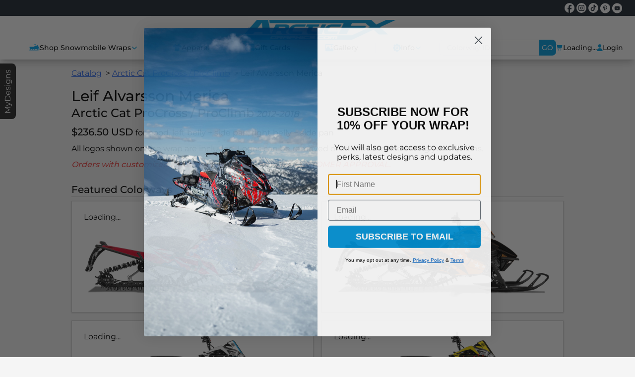

--- FILE ---
content_type: text/html
request_url: https://www.arcticfxgraphics.com/catalog/proclimb-procross/leif-alvarsson-merica
body_size: 18595
content:
<!DOCTYPE html><html lang="en"> <head><meta charset="utf-8"><link rel="icon" href="/favicon.webp"><meta name="viewport" content="width=device-width"><title>Leif Alvarsson Merica - Arctic Cat ProCross / ProClimb</title><meta name="og:title" content="Leif Alvarsson Merica - Arctic Cat ProCross / ProClimb"><meta name="description" content="View colors and options for Leif Alvarsson Merica on the Arctic Cat ProCross / ProClimb"><meta name="og:description" content="View colors and options for Leif Alvarsson Merica on the Arctic Cat ProCross / ProClimb"><meta name="og:site_name" content="ArcticFX Graphics"><script type="application/ld+json">{"@context":"https://schema.org","@type":"WebSite","name":"ArcticFX Graphics","url":"https://www.arcticfxgraphics.com"}</script><link rel="canonical" href="/catalog/proclimb-procross/leif-alvarsson-merica"><meta name="astro-view-transitions-enabled" content="true"><meta name="astro-view-transitions-fallback" content="animate"><script type="module" src="/_astro/ClientRouter.astro_astro_type_script_index_0_lang.BHp8dZ0z.js"></script><!-- Google tag (gtag.js) -->
<script async src="https://www.googletagmanager.com/gtag/js?id=G-EV8LY2XJR2"></script>
<script>
  window.dataLayer = window.dataLayer || [];
  function gtag(){dataLayer.push(arguments);}
  gtag('js', new Date());
  gtag('config', 'G-EV8LY2XJR2');
</script>

<!-- Nus -->
<script>(function(w,d,s,l,i){w[l]=w[l]||[];w[l].push({'gtm.start':
new Date().getTime(),event:'gtm.js'});var f=d.getElementsByTagName(s)[0],
j=d.createElement(s),dl=l!='dataLayer'?'&l='+l:'';j.async=true;j.src=
'https://www.googletagmanager.com/gtm.js?id='+i+dl;f.parentNode.insertBefore(j,f);
})(window,document,'script','dataLayer','GTM-NBNHCS88');</script>

<!-- Capture Digital -->
<script>(function(w,d,s,l,i){w[l]=w[l]||[];w[l].push({'gtm.start':
new Date().getTime(),event:'gtm.js'});var f=d.getElementsByTagName(s)[0],
j=d.createElement(s),dl=l!='dataLayer'?'&l='+l:'';j.async=true;j.src=
'https://www.googletagmanager.com/gtm.js?id='+i+dl;f.parentNode.insertBefore(j,f);
})(window,document,'script','dataLayer','GTM-MR5WC66D');</script>

<!-- Meta Pixel -->
<script>
!function(f,b,e,v,n,t,s)
{if(f.fbq)return;n=f.fbq=function(){n.callMethod?
n.callMethod.apply(n,arguments):n.queue.push(arguments)};
if(!f._fbq)f._fbq=n;n.push=n;n.loaded=!0;n.version='2.0';
n.queue=[];t=b.createElement(e);t.async=!0;
t.src=v;s=b.getElementsByTagName(e)[0];
s.parentNode.insertBefore(t,s)}(window, document,'script',
'https://connect.facebook.net/en_US/fbevents.js');
fbq('init', '297614459289975');
fbq('track', 'PageView');
</script>
<noscript><img height="1" width="1" style="display:none"
src="https://www.facebook.com/tr?id=297614459289975&ev=PageView&noscript=1"
/></noscript>

<!-- Impact -->
<script type="text/javascript">
  (function (a, b, c, d, e, f, g) {
    e["ire_o"] = c;
    e[c] = e[c] || function () { (e[c].a = e[c].a || []).push(arguments) };
    f = d.createElement(b);
    g = d.getElementsByTagName(b)[0];
    f.async = 1;
    f.src = a;
    g.parentNode.insertBefore(f, g);
  })(
    "https://utt.impactcdn.com/A5436696-f9c6-40a2-98cb-e7cae35468ce1.js",
    "script",
    "ire",
    document,
    window,
  );
</script>

<!-- Klaviyo -->
<script type="text/javascript" async src="https://static.klaviyo.com/onsite/js/RRC5DC/klaviyo.js"></script>

<!-- Hotjar -->
<script>
    (function(h,o,t,j,a,r){
        h.hj=h.hj||function(){(h.hj.q=h.hj.q||[]).push(arguments)};
        h._hjSettings={hjid:3601418,hjsv:6};
        a=o.getElementsByTagName('head')[0];
        r=o.createElement('script');r.async=1;
        r.src=t+h._hjSettings.hjid+j+h._hjSettings.hjsv;
        a.appendChild(r);
    })(window,document,'https://static.hotjar.com/c/hotjar-','.js?sv=');
</script>

<!-- End --><style>astro-island,astro-slot,astro-static-slot{display:contents}</style><script>(()=>{var e=async t=>{await(await t())()};(self.Astro||(self.Astro={})).load=e;window.dispatchEvent(new Event("astro:load"));})();</script><script>(()=>{var A=Object.defineProperty;var g=(i,o,a)=>o in i?A(i,o,{enumerable:!0,configurable:!0,writable:!0,value:a}):i[o]=a;var d=(i,o,a)=>g(i,typeof o!="symbol"?o+"":o,a);{let i={0:t=>m(t),1:t=>a(t),2:t=>new RegExp(t),3:t=>new Date(t),4:t=>new Map(a(t)),5:t=>new Set(a(t)),6:t=>BigInt(t),7:t=>new URL(t),8:t=>new Uint8Array(t),9:t=>new Uint16Array(t),10:t=>new Uint32Array(t),11:t=>1/0*t},o=t=>{let[l,e]=t;return l in i?i[l](e):void 0},a=t=>t.map(o),m=t=>typeof t!="object"||t===null?t:Object.fromEntries(Object.entries(t).map(([l,e])=>[l,o(e)]));class y extends HTMLElement{constructor(){super(...arguments);d(this,"Component");d(this,"hydrator");d(this,"hydrate",async()=>{var b;if(!this.hydrator||!this.isConnected)return;let e=(b=this.parentElement)==null?void 0:b.closest("astro-island[ssr]");if(e){e.addEventListener("astro:hydrate",this.hydrate,{once:!0});return}let c=this.querySelectorAll("astro-slot"),n={},h=this.querySelectorAll("template[data-astro-template]");for(let r of h){let s=r.closest(this.tagName);s!=null&&s.isSameNode(this)&&(n[r.getAttribute("data-astro-template")||"default"]=r.innerHTML,r.remove())}for(let r of c){let s=r.closest(this.tagName);s!=null&&s.isSameNode(this)&&(n[r.getAttribute("name")||"default"]=r.innerHTML)}let p;try{p=this.hasAttribute("props")?m(JSON.parse(this.getAttribute("props"))):{}}catch(r){let s=this.getAttribute("component-url")||"<unknown>",v=this.getAttribute("component-export");throw v&&(s+=` (export ${v})`),console.error(`[hydrate] Error parsing props for component ${s}`,this.getAttribute("props"),r),r}let u;await this.hydrator(this)(this.Component,p,n,{client:this.getAttribute("client")}),this.removeAttribute("ssr"),this.dispatchEvent(new CustomEvent("astro:hydrate"))});d(this,"unmount",()=>{this.isConnected||this.dispatchEvent(new CustomEvent("astro:unmount"))})}disconnectedCallback(){document.removeEventListener("astro:after-swap",this.unmount),document.addEventListener("astro:after-swap",this.unmount,{once:!0})}connectedCallback(){if(!this.hasAttribute("await-children")||document.readyState==="interactive"||document.readyState==="complete")this.childrenConnectedCallback();else{let e=()=>{document.removeEventListener("DOMContentLoaded",e),c.disconnect(),this.childrenConnectedCallback()},c=new MutationObserver(()=>{var n;((n=this.lastChild)==null?void 0:n.nodeType)===Node.COMMENT_NODE&&this.lastChild.nodeValue==="astro:end"&&(this.lastChild.remove(),e())});c.observe(this,{childList:!0}),document.addEventListener("DOMContentLoaded",e)}}async childrenConnectedCallback(){let e=this.getAttribute("before-hydration-url");e&&await import(e),this.start()}async start(){let e=JSON.parse(this.getAttribute("opts")),c=this.getAttribute("client");if(Astro[c]===void 0){window.addEventListener(`astro:${c}`,()=>this.start(),{once:!0});return}try{await Astro[c](async()=>{let n=this.getAttribute("renderer-url"),[h,{default:p}]=await Promise.all([import(this.getAttribute("component-url")),n?import(n):()=>()=>{}]),u=this.getAttribute("component-export")||"default";if(!u.includes("."))this.Component=h[u];else{this.Component=h;for(let f of u.split("."))this.Component=this.Component[f]}return this.hydrator=p,this.hydrate},e,this)}catch(n){console.error(`[astro-island] Error hydrating ${this.getAttribute("component-url")}`,n)}}attributeChangedCallback(){this.hydrate()}}d(y,"observedAttributes",["props"]),customElements.get("astro-island")||customElements.define("astro-island",y)}})();</script><astro-island uid="Zm8w5n" component-url="/_astro/root-analytics.BWLpNuqw.js" component-export="default" renderer-url="/_astro/client.svelte.BJ9nBBY4.js" props="{&quot;edge&quot;:[0,{&quot;integrations&quot;:[0,{&quot;klaviyo&quot;:[0,&quot;RRC5DC&quot;],&quot;meta&quot;:[0,&quot;297614459289975&quot;],&quot;roster&quot;:[0,&quot;eyJhbGciOiJIUzI1NiIsInR5cCI6IkpXVCJ9.eyJhY2Nlc3NUb1VzZXJJZCI6IjEwOTQ2MTUiLCJzZXNzaW9uVXNlcklkIjoiMTA5NDYxNSIsInJpZ2h0SWQiOiI4MyIsImFjY2Vzc0lkIjoiNiIsIm5iZiI6MTY4MzIyMTE0MiwiZXhwIjoxNjgzMjI0NzQyLCJpYXQiOjE2ODMyMjExNDJ9.t7R9BjJHDhJwBsYrZKHlgVh1FItsR763EFQitr_9E-Y&quot;],&quot;gtag&quot;:[0,&quot;G-EV8LY2XJR2&quot;]}],&quot;text&quot;:[0,{&quot;company&quot;:[0,&quot;ArcticFX Graphics&quot;]}],&quot;visual&quot;:[0,{&quot;logos&quot;:[0,{&quot;nav&quot;:[0,{&quot;url&quot;:[0,&quot;https://www.arcticfxgraphics.com/wp-content/uploads/arctic-branding.webp&quot;],&quot;width&quot;:[0,1280],&quot;height&quot;:[0,162]}],&quot;wrapr&quot;:[0,{&quot;url&quot;:[0,&quot;https://www.arcticfxgraphics.com/wp-content/uploads/sled-wrapr-grayscale-light.png&quot;],&quot;width&quot;:[0,663],&quot;height&quot;:[0,139]}]}],&quot;colors&quot;:[0,{&quot;accent&quot;:[0,&quot;#42c1fc&quot;],&quot;primary&quot;:[0,&quot;#009ee0&quot;]}]}],&quot;nav&quot;:[0,{&quot;header&quot;:[1,[[0,{&quot;name&quot;:[0,&quot;Shop Snowmobile Wraps&quot;],&quot;icon&quot;:[0,{&quot;type&quot;:[0,&quot;img&quot;],&quot;val&quot;:[0,&quot;https://d1ygxjmnjaq6ns.cloudfront.net/icons/snowmobile.svg&quot;],&quot;scale&quot;:[0,&quot;2xl&quot;]}],&quot;menu&quot;:[1,[[0,{&quot;name&quot;:[0,&quot;Polaris&quot;],&quot;href&quot;:[0,&quot;/polaris-wraps&quot;],&quot;menu&quot;:[1,[[0,{&quot;name&quot;:[0,&quot;Matryx Mountain&quot;],&quot;href&quot;:[0,&quot;/catalog/matryx-mtn&quot;]}],[0,{&quot;name&quot;:[0,&quot;Matryx Trail / Crossover&quot;],&quot;href&quot;:[0,&quot;/catalog/matryx-trail&quot;]}],[0,{&quot;name&quot;:[0,&quot;Axys Mountain&quot;],&quot;href&quot;:[0,&quot;/catalog/axys-mtn&quot;]}],[0,{&quot;name&quot;:[0,&quot;Axys Trail / Crossover&quot;],&quot;href&quot;:[0,&quot;/catalog/axys-indy&quot;]}],[0,{&quot;name&quot;:[0,&quot;Axys Rush Trail / Crossover&quot;],&quot;href&quot;:[0,&quot;/catalog/axys-rush&quot;]}],[0,{&quot;name&quot;:[0,&quot;Axys 600R&quot;],&quot;href&quot;:[0,&quot;/catalog/axys-600r&quot;]}],[0,{&quot;name&quot;:[0,&quot;ProRide Mountain / Crossover&quot;],&quot;href&quot;:[0,&quot;/catalog/pro-ride-mtn&quot;]}],[0,{&quot;name&quot;:[0,&quot;ProRide Trail&quot;],&quot;href&quot;:[0,&quot;/catalog/pro-ride-rush&quot;]}],[0,{&quot;name&quot;:[0,&quot;EVO&quot;],&quot;href&quot;:[0,&quot;/catalog/pro-ride-evo&quot;]}],[0,{&quot;name&quot;:[0,&quot;120 (Polaris)&quot;],&quot;href&quot;:[0,&quot;/catalog/polaris-120&quot;]}]]]}],[0,{&quot;name&quot;:[0,&quot;Ski-Doo&quot;],&quot;href&quot;:[0,&quot;/ski-doo-wraps&quot;],&quot;menu&quot;:[1,[[0,{&quot;name&quot;:[0,&quot;Gen5 Mountain&quot;],&quot;href&quot;:[0,&quot;/catalog/gen5-mtn&quot;]}],[0,{&quot;name&quot;:[0,&quot;Gen5 Trail / Crossover&quot;],&quot;href&quot;:[0,&quot;/catalog/gen5-trail&quot;]}],[0,{&quot;name&quot;:[0,&quot;Gen4 \&quot;Lightweight\&quot; Mountain&quot;],&quot;href&quot;:[0,&quot;/catalog/gen4-lw-turbo&quot;]}],[0,{&quot;name&quot;:[0,&quot;Gen4 \&quot;Narrow\&quot;&quot;],&quot;href&quot;:[0,&quot;/catalog/gen4-nb-mtn&quot;]}],[0,{&quot;name&quot;:[0,&quot;Gen4 \&quot;Wide\&quot; Crossover&quot;],&quot;href&quot;:[0,&quot;/catalog/gen4-wb-trail&quot;]}],[0,{&quot;name&quot;:[0,&quot;XM / XS&quot;],&quot;href&quot;:[0,&quot;/catalog/rev-xm&quot;]}],[0,{&quot;name&quot;:[0,&quot;XP&quot;],&quot;href&quot;:[0,&quot;/catalog/rev-xp&quot;]}],[0,{&quot;name&quot;:[0,&quot;MXZ Youth&quot;],&quot;href&quot;:[0,&quot;/catalog/mxz200&quot;]}]]]}],[0,{&quot;name&quot;:[0,&quot;Arctic Cat&quot;],&quot;href&quot;:[0,&quot;/arctic-cat-wraps&quot;],&quot;menu&quot;:[1,[[0,{&quot;name&quot;:[0,&quot;Catalyst&quot;],&quot;href&quot;:[0,&quot;/catalog/catalyst&quot;]}],[0,{&quot;name&quot;:[0,&quot;Next-Gen&quot;],&quot;href&quot;:[0,&quot;/catalog/next-gen&quot;]}],[0,{&quot;name&quot;:[0,&quot;Ascender&quot;],&quot;href&quot;:[0,&quot;/catalog/ascender&quot;]}],[0,{&quot;name&quot;:[0,&quot;Blast&quot;],&quot;href&quot;:[0,&quot;/catalog/blast&quot;]}],[0,{&quot;name&quot;:[0,&quot;ProCross / ProClimb&quot;],&quot;href&quot;:[0,&quot;/catalog/proclimb-procross&quot;]}],[0,{&quot;name&quot;:[0,&quot;ZR Youth&quot;],&quot;href&quot;:[0,&quot;/catalog/zr200&quot;]}]]]}],[0,{&quot;name&quot;:[0,&quot;Lynx&quot;],&quot;href&quot;:[0,&quot;/lynx-wraps&quot;],&quot;menu&quot;:[1,[[0,{&quot;name&quot;:[0,&quot;Radien2&quot;],&quot;href&quot;:[0,&quot;/catalog/lynx-radien2&quot;]}],[0,{&quot;name&quot;:[0,&quot;Radien&quot;],&quot;href&quot;:[0,&quot;/catalog/lynx-radien&quot;]}],[0,{&quot;name&quot;:[0,&quot;Rave Youth&quot;],&quot;href&quot;:[0,&quot;/catalog/rave200&quot;]}]]]}],[0,{&quot;name&quot;:[0,&quot;Yamaha&quot;],&quot;href&quot;:[0,&quot;/yamaha-wraps&quot;],&quot;menu&quot;:[1,[[0,{&quot;name&quot;:[0,&quot;Mountain Max&quot;],&quot;href&quot;:[0,&quot;/catalog/mountain-max&quot;]}],[0,{&quot;name&quot;:[0,&quot;Sidewinder / SRViper&quot;],&quot;href&quot;:[0,&quot;/catalog/sidewinder&quot;]}],[0,{&quot;name&quot;:[0,&quot;SRViper&quot;],&quot;href&quot;:[0,&quot;/catalog/sr-viper&quot;]}],[0,{&quot;name&quot;:[0,&quot;SXVenom&quot;],&quot;href&quot;:[0,&quot;/catalog/sxvenom&quot;]}],[0,{&quot;name&quot;:[0,&quot;SnoScoot&quot;],&quot;href&quot;:[0,&quot;/catalog/snoscoot&quot;]}]]]}],[0,{&quot;name&quot;:[0,&quot;Replacements&quot;],&quot;href&quot;:[0,&quot;/pages/replacements&quot;]}],[0,{&quot;name&quot;:[0,&quot;Decal Kits&quot;],&quot;href&quot;:[0,&quot;/shop/decal-kits&quot;]}],[0,{&quot;name&quot;:[0,&quot;Application Kit&quot;],&quot;href&quot;:[0,&quot;/item/arcticfx-graphics-application-kit&quot;]}],[0,{&quot;name&quot;:[0,&quot;Clearance&quot;],&quot;href&quot;:[0,&quot;/shop/clearance&quot;]}],[0,{&quot;name&quot;:[0,&quot;Accessories&quot;],&quot;href&quot;:[0,&quot;/shop/accessories&quot;]}]]]}],[0,{&quot;name&quot;:[0,&quot;Apparel&quot;],&quot;icon&quot;:[0,{&quot;icon&quot;:[1,[[0,640],[0,512],[1,[]],[0,&quot;f553&quot;],[0,&quot;M211.8 0c7.8 0 14.3 5.7 16.7 13.2C240.8 51.9 277.1 80 320 80s79.2-28.1 91.5-66.8C413.9 5.7 420.4 0 428.2 0h12.6c22.5 0 44.2 7.9 61.5 22.3L628.5 127.4c6.6 5.5 10.7 13.5 11.4 22.1s-2.1 17.1-7.8 23.6l-56 64c-11.4 13.1-31.2 14.6-44.6 3.5L480 197.7V448c0 35.3-28.7 64-64 64H224c-35.3 0-64-28.7-64-64V197.7l-51.5 42.9c-13.3 11.1-33.1 9.6-44.6-3.5l-56-64c-5.7-6.5-8.5-15-7.8-23.6s4.8-16.6 11.4-22.1L137.7 22.3C155 7.9 176.7 0 199.2 0h12.6z&quot;]]]}],&quot;href&quot;:[0,&quot;/shop/apparel&quot;]}],[0,{&quot;name&quot;:[0,&quot;Gift Cards&quot;],&quot;icon&quot;:[0,{&quot;type&quot;:[0,&quot;icfy&quot;],&quot;val&quot;:[0,&quot;fluent:gift-card-16-filled&quot;],&quot;scale&quot;:[0,&quot;2xl&quot;]}],&quot;href&quot;:[0,&quot;/item/giftcard&quot;]}],[0,{&quot;name&quot;:[0,&quot;Gallery&quot;],&quot;icon&quot;:[0,{&quot;type&quot;:[0,&quot;img&quot;],&quot;val&quot;:[0,&quot;https://d1ygxjmnjaq6ns.cloudfront.net/icons/gallery.svg&quot;],&quot;scale&quot;:[0,&quot;md&quot;]}],&quot;href&quot;:[0,&quot;/gallery&quot;]}],[0,{&quot;name&quot;:[0,&quot;Info&quot;],&quot;icon&quot;:[0,{&quot;type&quot;:[0,&quot;img&quot;],&quot;val&quot;:[0,&quot;https://d1ygxjmnjaq6ns.cloudfront.net/icons/resources.svg&quot;],&quot;scale&quot;:[0,&quot;md&quot;]}],&quot;menu&quot;:[1,[[0,{&quot;name&quot;:[0,&quot;Pricing&quot;],&quot;href&quot;:[0,&quot;/pages/pricing&quot;]}],[0,{&quot;name&quot;:[0,&quot;Install Guides&quot;],&quot;href&quot;:[0,&quot;/pages/installation-guides&quot;]}],[0,{&quot;name&quot;:[0,&quot;Material Finishes&quot;],&quot;href&quot;:[0,&quot;/pages/material-finishes&quot;]}],[0,{&quot;name&quot;:[0,&quot;Custom Orders&quot;],&quot;href&quot;:[0,&quot;/pages/custom-order-form&quot;]}],[0,{&quot;name&quot;:[0,&quot;Color Samples&quot;],&quot;href&quot;:[0,&quot;/item/color-samples&quot;]}],[0,{&quot;name&quot;:[0,&quot;Returns And Exchanges&quot;],&quot;href&quot;:[0,&quot;/pages/returns-exchanges&quot;]}],[0,{&quot;name&quot;:[0,&quot;Pro Installers&quot;],&quot;href&quot;:[0,&quot;/pages/pro-installers&quot;]}],[0,{&quot;name&quot;:[0,&quot;About Us&quot;],&quot;href&quot;:[0,&quot;/pages/about&quot;]}],[0,{&quot;name&quot;:[0,&quot;Frequently Asked Questions&quot;],&quot;href&quot;:[0,&quot;/pages/faq&quot;]}],[0,{&quot;name&quot;:[0,&quot;Contact Us&quot;],&quot;href&quot;:[0,&quot;/pages/contact-us&quot;]}],[0,{&quot;name&quot;:[0,&quot;Blog&quot;],&quot;href&quot;:[0,&quot;/blog&quot;]}],[0,{&quot;name&quot;:[0,&quot;Sponsorship Applications&quot;],&quot;href&quot;:[0,&quot;/pages/sponsorship-application-form&quot;]}]]]}]]],&quot;footer&quot;:[1,[[0,{&quot;name&quot;:[0,&quot;Shipping&quot;],&quot;href&quot;:[0,&quot;/pages/shipping&quot;]}],[0,{&quot;name&quot;:[0,&quot;Warranty&quot;],&quot;href&quot;:[0,&quot;/pages/returns-exchanges&quot;]}],[0,{&quot;name&quot;:[0,&quot;Terms&quot;],&quot;href&quot;:[0,&quot;/pages/terms-of-service&quot;]}],[0,{&quot;name&quot;:[0,&quot;Privacy&quot;],&quot;href&quot;:[0,&quot;/pages/privacy-policy&quot;]}]]]}],&quot;origin&quot;:[0,&quot;https://www.arcticfxgraphics.com&quot;]}],&quot;initializer&quot;:[0],&quot;optimistic&quot;:[0,{&quot;auth&quot;:[0,false],&quot;cart&quot;:[0]}],&quot;identifyOnly&quot;:[0,true]}" ssr client="load" opts="{&quot;name&quot;:&quot;Analytics&quot;,&quot;value&quot;:true}" await-children><!--[--><!----> <!----> <!--[--><!--]--><!--]--><!--astro:end--></astro-island><link rel="stylesheet" href="/_astro/index.DyCjcQlD.css">
<style>.uno-jh3adq{height:100%;display:flex;overflow:hidden;border-width:1px;--un-border-opacity:1;border-color:rgb(212 212 212 / var(--un-border-opacity));--un-bg-opacity:1;background-color:rgb(255 255 255 / var(--un-bg-opacity));padding:1rem;--un-drop-shadow:drop-shadow(0 1px 2px var(--un-drop-shadow-color, rgb(0 0 0 / .1))) drop-shadow(0 1px 1px var(--un-drop-shadow-color, rgb(0 0 0 / .06)));filter:var(--un-blur) var(--un-brightness) var(--un-contrast) var(--un-drop-shadow) var(--un-grayscale) var(--un-hue-rotate) var(--un-invert) var(--un-saturate) var(--un-sepia)}.uno-a8cyta{margin-top:1.5rem}.uno-twnhbu{gap:1rem;display:grid;grid-template-columns:repeat(1,minmax(0,1fr))}.uno-a8cyta>:not([hidden])~:not([hidden]){--un-space-y-reverse:0;margin-top:calc(1.5rem * calc(1 - var(--un-space-y-reverse)));margin-bottom:calc(1.5rem * var(--un-space-y-reverse))}.uno-px2id6>:not([hidden])~:not([hidden]){--un-space-y-reverse:0;margin-top:calc(.5rem * calc(1 - var(--un-space-y-reverse)));margin-bottom:calc(.5rem * var(--un-space-y-reverse))}.uno-0iumyz{border-bottom-width:1px;--un-border-opacity:1;border-color:rgb(212 212 212 / var(--un-border-opacity));font-size:1.25rem;line-height:1.75rem;font-weight:500}@media(min-width:768px){.uno-twnhbu{display:grid;grid-template-columns:repeat(2,minmax(0,1fr))}}
.uno-ibs3nm{position:relative}.uno-qhdofe{position:absolute;inset:0;display:flex;align-items:center;justify-content:center}.uno-go1c5f{border-radius:.25rem;--un-bg-opacity:1;background-color:rgb(255 255 255 / var(--un-bg-opacity));--un-bg-opacity:.75;padding:.25rem .5rem}
li[data-astro-cid-yivslfph]:not(:last-child):after{padding:.25rem;content:">"}
</style>
<link rel="stylesheet" href="/_astro/index.BrCSctyt.css">
<style>.uno-jep6ml{border-radius:.25rem;--un-bg-opacity:1;background-color:rgb(255 255 255 / var(--un-bg-opacity));padding:.5rem;text-align:center;font-size:.875rem;line-height:1.25rem}.uno-j5tjmq{position:relative}.uno-vj6e7l{position:absolute;top:.25rem;left:.25rem}.uno-bdekqr{text-align:center;font-size:.875rem;line-height:1.25rem}.uno-4nwpl7{position:relative}.uno-ic3eso{position:absolute;top:.25rem;left:.25rem}.uno-k8yzvq{text-align:center;font-size:.875rem;line-height:1.25rem}.uno-1bkrd7[data-hide]{visibility:hidden}.uno-57673o{margin:.25rem;width:100%}.uno-1bkrd7{display:flex;flex-direction:column;gap:.25rem}.uno-vz981j{display:flex;align-items:center;justify-content:center}.uno-zadber{display:flex;--un-bg-opacity:1;background-color:rgb(38 38 38 / var(--un-bg-opacity))}.uno-smao5r{cursor:pointer;border-top-right-radius:.5rem;border-bottom-right-radius:.5rem;--un-bg-opacity:1;background-color:rgb(38 38 38 / var(--un-bg-opacity));--un-text-opacity:1;color:rgb(255 255 255 / var(--un-text-opacity))}.side.svelte-1ti2mbg{position:fixed;top:7rem;left:-20rem;width:20rem;min-height:7rem;max-height:24rem;transition:all cubic-bezier(0,.5,.5,1) .25s}.side[data-show].svelte-1ti2mbg{left:0!important}.side-tab.svelte-1ti2mbg{position:absolute;right:-2rem;width:2rem;height:7rem}.side-tab-text.svelte-1ti2mbg{position:absolute;top:7rem;left:0;width:7rem;height:2rem;transform-origin:top left;transform:rotate(270deg)}.uno-vid0lw{font-family:Montserrat,ui-sans-serif,system-ui,-apple-system,BlinkMacSystemFont,Segoe UI,Roboto,Helvetica Neue,Arial,Noto Sans,sans-serif,"Apple Color Emoji","Segoe UI Emoji",Segoe UI Symbol,"Noto Color Emoji"}@media(max-height:600px){.hide.svelte-10kcfs5{display:none}}
.uno-90w7kl{display:block;border-width:1px;--un-border-opacity:1;border-color:rgb(0 0 0 / var(--un-border-opacity));border-radius:.25rem;background-color:var(--theme-color-primary, #009ee0);padding:.25rem;--un-text-opacity:1;color:rgb(255 255 255 / var(--un-text-opacity))}.uno-vjqp4a{display:block;overflow:hidden;white-space:nowrap;border-width:1px;--un-border-opacity:1;border-color:rgb(0 0 0 / var(--un-border-opacity));border-radius:.25rem;background-color:var(--theme-color-primary, #009ee0);padding:.25rem;--un-text-opacity:1;color:rgb(255 255 255 / var(--un-text-opacity));font-weight:700}.uno-slkzpb{display:flex;gap:.25rem;line-height:1}.uno-90w7kl:disabled{cursor:not-allowed}.uno-vjqp4a:disabled{cursor:not-allowed}.uno-90w7kl:hover,.uno-vjqp4a:hover{border-color:var(--theme-color-primary, #009ee0);--un-bg-opacity:1;background-color:rgb(255 255 255 / var(--un-bg-opacity));color:var(--theme-color-primary, #009ee0)}
</style>
<link rel="stylesheet" href="/_astro/index.DTAbEYf7.css">
<style>.uno-ug1rnu{margin-top:2rem;margin-bottom:2rem;display:flex;align-items:center;justify-content:space-between;border-top-width:1px;border-style:solid;padding:1rem}.uno-tu6xv6{display:flex;align-items:center;gap:1rem;font-size:1.5rem;line-height:2rem}.uno-u4zblc{display:flex;flex-wrap:wrap;align-items:center;justify-content:center;column-gap:1rem;row-gap:.5rem}.uno-qvuy8p{flex:1 1 0%}.uno-qxt1oz{flex:1 1 0%;text-align:center}.uno-xa9jxq{--un-text-opacity:1;color:rgb(37 99 235 / var(--un-text-opacity));text-decoration-line:underline}.uno-xa9jxq:visited{--un-text-opacity:1;color:rgb(124 58 237 / var(--un-text-opacity))}@media(max-width:1023.9px){.uno-ug1rnu{flex-direction:column;gap:1rem}.uno-tu6xv6{justify-content:center}}@media(min-width:1024px){.uno-qxt1oz{text-align:right}}:root{height:100%}.payload-richtext h1,.markdoc h1{margin-bottom:.5rem;font-size:2.25rem;line-height:2.5rem;font-weight:500}.payload-richtext h2,.markdoc h2{margin-bottom:.5rem;font-size:1.5rem;line-height:2rem;font-weight:500}.payload-richtext h3,.markdoc h3{margin-bottom:.5rem;font-size:1.25rem;line-height:1.75rem;font-weight:500}.payload-richtext p,.markdoc p{margin-bottom:.5rem}.payload-richtext a,.markdoc a{display:inline-block;--un-text-opacity:1;color:rgb(37 99 235 / var(--un-text-opacity));text-decoration-line:underline}.payload-richtext a:visited,.markdoc a:visited{--un-text-opacity:1;color:rgb(124 58 237 / var(--un-text-opacity))}.payload-richtext p>picture>img,.markdoc p>picture>img{margin-top:2rem;margin-bottom:2rem}.payload-richtext blockquote,.markdoc blockquote{position:relative;margin-left:auto;margin-right:auto;border-left-width:8px;border-left-color:var(--theme-color-primary, #009ee0);--un-bg-opacity:1;background-color:rgb(229 229 229 / var(--un-bg-opacity));padding:1.5rem 4.5rem;line-height:1.625;font-style:italic}.payload-richtext blockquote:before,.markdoc blockquote:before{position:absolute;left:.75rem;font-size:4.5rem;line-height:1;color:var(--theme-color-primary, #009ee0);content:"“"}.payload-richtext li.nestedListItem{list-style-type:none}.payload-richtext ul,.markdoc ul{margin-bottom:.5rem;margin-left:1.5rem;list-style-type:disc}.payload-richtext li.nestedListItem ul li{list-style-type:circle}.payload-richtext li.nestedListItem li.nestedListItem ul li{list-style-type:square}.payload-richtext ol,.markdoc ol{margin-bottom:.5rem;margin-left:1.5rem;list-style-type:decimal}.payload-richtext li.nestedListItem ol li{list-style-type:upper-alpha}.payload-richtext li.nestedListItem li.nestedListItem ol li{list-style-type:lower-alpha}.payload-richtext li.nestedListItem li.nestedListItem li.nestedListItem ol li{list-style-type:upper-roman}.payload-richtext li.nestedListItem li.nestedListItem li.nestedListItem li.nestedListItem ol li{list-style-type:lower-roman}.payload-richtext details{margin-top:.5rem;margin-bottom:.5rem;border-width:1px;--un-border-opacity:1;border-color:rgb(212 212 212 / var(--un-border-opacity))}.payload-richtext details>summary{margin-left:.25rem;width:100%;cursor:pointer;padding:.5rem;text-align:left;--un-text-opacity:1;color:rgb(209 213 219 / var(--un-text-opacity))}.payload-richtext details>summary>span{margin-left:.25rem;--un-text-opacity:1;color:rgb(0 0 0 / var(--un-text-opacity))}.payload-richtext details>div{padding-left:1rem;padding-right:1rem}.block-image-text,.block-image-text-reverse{display:flex;gap:1rem}.block-image-text-reverse{flex-direction:row-reverse}.block-image-text>div,.block-image-text-reverse>div{flex:1 1 0%}@media(max-width:640px){.block-image-text,.block-image-text-reverse{flex-direction:column}}
@keyframes astroFadeInOut{0%{opacity:1}to{opacity:0}}@keyframes astroFadeIn{0%{opacity:0;mix-blend-mode:plus-lighter}to{opacity:1;mix-blend-mode:plus-lighter}}@keyframes astroFadeOut{0%{opacity:1;mix-blend-mode:plus-lighter}to{opacity:0;mix-blend-mode:plus-lighter}}@keyframes astroSlideFromRight{0%{transform:translate(100%)}}@keyframes astroSlideFromLeft{0%{transform:translate(-100%)}}@keyframes astroSlideToRight{to{transform:translate(100%)}}@keyframes astroSlideToLeft{to{transform:translate(-100%)}}@media(prefers-reduced-motion){::view-transition-group(*),::view-transition-old(*),::view-transition-new(*){animation:none!important}[data-astro-transition-scope]{animation:none!important}}
</style>
<link rel="stylesheet" href="/_astro/index.DPY-ZQ3p.css"></head> <body class="flex flex-col h-full overflow-x-hidden justify-between bg-neutral-100 font-sans" style="--theme-color: #009ee0;--theme-color-accent: #42c1fc;--theme-color-primary: #009ee0;--theme-bg-light: #009ee0"> <!-- Nus -->
<noscript><iframe src="https://www.googletagmanager.com/ns.html?id=GTM-NBNHCS88"
height="0" width="0" style="display:none;visibility:hidden"></iframe></noscript>

<!-- Capture Digital -->
<noscript><iframe src="https://www.googletagmanager.com/ns.html?id=GTM-MR5WC66D"
height="0" width="0" style="display:none;visibility:hidden"></iframe></noscript> <script>(()=>{var l=(n,t)=>{let i=async()=>{await(await n())()},e=typeof t.value=="object"?t.value:void 0,s={timeout:e==null?void 0:e.timeout};"requestIdleCallback"in window?window.requestIdleCallback(i,s):setTimeout(i,s.timeout||200)};(self.Astro||(self.Astro={})).idle=l;window.dispatchEvent(new Event("astro:idle"));})();</script><astro-island uid="ZyyYfx" component-url="/_astro/root-header.CR5YQyDc.js" component-export="default" renderer-url="/_astro/client.svelte.BJ9nBBY4.js" props="{&quot;initializer&quot;:[0],&quot;optimistic&quot;:[0,{&quot;auth&quot;:[0,false],&quot;cart&quot;:[0]}],&quot;edge&quot;:[0,{&quot;integrations&quot;:[0,{&quot;klaviyo&quot;:[0,&quot;RRC5DC&quot;],&quot;meta&quot;:[0,&quot;297614459289975&quot;],&quot;roster&quot;:[0,&quot;eyJhbGciOiJIUzI1NiIsInR5cCI6IkpXVCJ9.eyJhY2Nlc3NUb1VzZXJJZCI6IjEwOTQ2MTUiLCJzZXNzaW9uVXNlcklkIjoiMTA5NDYxNSIsInJpZ2h0SWQiOiI4MyIsImFjY2Vzc0lkIjoiNiIsIm5iZiI6MTY4MzIyMTE0MiwiZXhwIjoxNjgzMjI0NzQyLCJpYXQiOjE2ODMyMjExNDJ9.t7R9BjJHDhJwBsYrZKHlgVh1FItsR763EFQitr_9E-Y&quot;],&quot;gtag&quot;:[0,&quot;G-EV8LY2XJR2&quot;]}],&quot;text&quot;:[0,{&quot;company&quot;:[0,&quot;ArcticFX Graphics&quot;]}],&quot;visual&quot;:[0,{&quot;logos&quot;:[0,{&quot;nav&quot;:[0,{&quot;url&quot;:[0,&quot;https://www.arcticfxgraphics.com/wp-content/uploads/arctic-branding.webp&quot;],&quot;width&quot;:[0,1280],&quot;height&quot;:[0,162]}],&quot;wrapr&quot;:[0,{&quot;url&quot;:[0,&quot;https://www.arcticfxgraphics.com/wp-content/uploads/sled-wrapr-grayscale-light.png&quot;],&quot;width&quot;:[0,663],&quot;height&quot;:[0,139]}]}],&quot;colors&quot;:[0,{&quot;accent&quot;:[0,&quot;#42c1fc&quot;],&quot;primary&quot;:[0,&quot;#009ee0&quot;]}]}],&quot;nav&quot;:[0,{&quot;header&quot;:[1,[[0,{&quot;name&quot;:[0,&quot;Shop Snowmobile Wraps&quot;],&quot;icon&quot;:[0,{&quot;type&quot;:[0,&quot;img&quot;],&quot;val&quot;:[0,&quot;https://d1ygxjmnjaq6ns.cloudfront.net/icons/snowmobile.svg&quot;],&quot;scale&quot;:[0,&quot;2xl&quot;]}],&quot;menu&quot;:[1,[[0,{&quot;name&quot;:[0,&quot;Polaris&quot;],&quot;href&quot;:[0,&quot;/polaris-wraps&quot;],&quot;menu&quot;:[1,[[0,{&quot;name&quot;:[0,&quot;Matryx Mountain&quot;],&quot;href&quot;:[0,&quot;/catalog/matryx-mtn&quot;]}],[0,{&quot;name&quot;:[0,&quot;Matryx Trail / Crossover&quot;],&quot;href&quot;:[0,&quot;/catalog/matryx-trail&quot;]}],[0,{&quot;name&quot;:[0,&quot;Axys Mountain&quot;],&quot;href&quot;:[0,&quot;/catalog/axys-mtn&quot;]}],[0,{&quot;name&quot;:[0,&quot;Axys Trail / Crossover&quot;],&quot;href&quot;:[0,&quot;/catalog/axys-indy&quot;]}],[0,{&quot;name&quot;:[0,&quot;Axys Rush Trail / Crossover&quot;],&quot;href&quot;:[0,&quot;/catalog/axys-rush&quot;]}],[0,{&quot;name&quot;:[0,&quot;Axys 600R&quot;],&quot;href&quot;:[0,&quot;/catalog/axys-600r&quot;]}],[0,{&quot;name&quot;:[0,&quot;ProRide Mountain / Crossover&quot;],&quot;href&quot;:[0,&quot;/catalog/pro-ride-mtn&quot;]}],[0,{&quot;name&quot;:[0,&quot;ProRide Trail&quot;],&quot;href&quot;:[0,&quot;/catalog/pro-ride-rush&quot;]}],[0,{&quot;name&quot;:[0,&quot;EVO&quot;],&quot;href&quot;:[0,&quot;/catalog/pro-ride-evo&quot;]}],[0,{&quot;name&quot;:[0,&quot;120 (Polaris)&quot;],&quot;href&quot;:[0,&quot;/catalog/polaris-120&quot;]}]]]}],[0,{&quot;name&quot;:[0,&quot;Ski-Doo&quot;],&quot;href&quot;:[0,&quot;/ski-doo-wraps&quot;],&quot;menu&quot;:[1,[[0,{&quot;name&quot;:[0,&quot;Gen5 Mountain&quot;],&quot;href&quot;:[0,&quot;/catalog/gen5-mtn&quot;]}],[0,{&quot;name&quot;:[0,&quot;Gen5 Trail / Crossover&quot;],&quot;href&quot;:[0,&quot;/catalog/gen5-trail&quot;]}],[0,{&quot;name&quot;:[0,&quot;Gen4 \&quot;Lightweight\&quot; Mountain&quot;],&quot;href&quot;:[0,&quot;/catalog/gen4-lw-turbo&quot;]}],[0,{&quot;name&quot;:[0,&quot;Gen4 \&quot;Narrow\&quot;&quot;],&quot;href&quot;:[0,&quot;/catalog/gen4-nb-mtn&quot;]}],[0,{&quot;name&quot;:[0,&quot;Gen4 \&quot;Wide\&quot; Crossover&quot;],&quot;href&quot;:[0,&quot;/catalog/gen4-wb-trail&quot;]}],[0,{&quot;name&quot;:[0,&quot;XM / XS&quot;],&quot;href&quot;:[0,&quot;/catalog/rev-xm&quot;]}],[0,{&quot;name&quot;:[0,&quot;XP&quot;],&quot;href&quot;:[0,&quot;/catalog/rev-xp&quot;]}],[0,{&quot;name&quot;:[0,&quot;MXZ Youth&quot;],&quot;href&quot;:[0,&quot;/catalog/mxz200&quot;]}]]]}],[0,{&quot;name&quot;:[0,&quot;Arctic Cat&quot;],&quot;href&quot;:[0,&quot;/arctic-cat-wraps&quot;],&quot;menu&quot;:[1,[[0,{&quot;name&quot;:[0,&quot;Catalyst&quot;],&quot;href&quot;:[0,&quot;/catalog/catalyst&quot;]}],[0,{&quot;name&quot;:[0,&quot;Next-Gen&quot;],&quot;href&quot;:[0,&quot;/catalog/next-gen&quot;]}],[0,{&quot;name&quot;:[0,&quot;Ascender&quot;],&quot;href&quot;:[0,&quot;/catalog/ascender&quot;]}],[0,{&quot;name&quot;:[0,&quot;Blast&quot;],&quot;href&quot;:[0,&quot;/catalog/blast&quot;]}],[0,{&quot;name&quot;:[0,&quot;ProCross / ProClimb&quot;],&quot;href&quot;:[0,&quot;/catalog/proclimb-procross&quot;]}],[0,{&quot;name&quot;:[0,&quot;ZR Youth&quot;],&quot;href&quot;:[0,&quot;/catalog/zr200&quot;]}]]]}],[0,{&quot;name&quot;:[0,&quot;Lynx&quot;],&quot;href&quot;:[0,&quot;/lynx-wraps&quot;],&quot;menu&quot;:[1,[[0,{&quot;name&quot;:[0,&quot;Radien2&quot;],&quot;href&quot;:[0,&quot;/catalog/lynx-radien2&quot;]}],[0,{&quot;name&quot;:[0,&quot;Radien&quot;],&quot;href&quot;:[0,&quot;/catalog/lynx-radien&quot;]}],[0,{&quot;name&quot;:[0,&quot;Rave Youth&quot;],&quot;href&quot;:[0,&quot;/catalog/rave200&quot;]}]]]}],[0,{&quot;name&quot;:[0,&quot;Yamaha&quot;],&quot;href&quot;:[0,&quot;/yamaha-wraps&quot;],&quot;menu&quot;:[1,[[0,{&quot;name&quot;:[0,&quot;Mountain Max&quot;],&quot;href&quot;:[0,&quot;/catalog/mountain-max&quot;]}],[0,{&quot;name&quot;:[0,&quot;Sidewinder / SRViper&quot;],&quot;href&quot;:[0,&quot;/catalog/sidewinder&quot;]}],[0,{&quot;name&quot;:[0,&quot;SRViper&quot;],&quot;href&quot;:[0,&quot;/catalog/sr-viper&quot;]}],[0,{&quot;name&quot;:[0,&quot;SXVenom&quot;],&quot;href&quot;:[0,&quot;/catalog/sxvenom&quot;]}],[0,{&quot;name&quot;:[0,&quot;SnoScoot&quot;],&quot;href&quot;:[0,&quot;/catalog/snoscoot&quot;]}]]]}],[0,{&quot;name&quot;:[0,&quot;Replacements&quot;],&quot;href&quot;:[0,&quot;/pages/replacements&quot;]}],[0,{&quot;name&quot;:[0,&quot;Decal Kits&quot;],&quot;href&quot;:[0,&quot;/shop/decal-kits&quot;]}],[0,{&quot;name&quot;:[0,&quot;Application Kit&quot;],&quot;href&quot;:[0,&quot;/item/arcticfx-graphics-application-kit&quot;]}],[0,{&quot;name&quot;:[0,&quot;Clearance&quot;],&quot;href&quot;:[0,&quot;/shop/clearance&quot;]}],[0,{&quot;name&quot;:[0,&quot;Accessories&quot;],&quot;href&quot;:[0,&quot;/shop/accessories&quot;]}]]]}],[0,{&quot;name&quot;:[0,&quot;Apparel&quot;],&quot;icon&quot;:[0,{&quot;icon&quot;:[1,[[0,640],[0,512],[1,[]],[0,&quot;f553&quot;],[0,&quot;M211.8 0c7.8 0 14.3 5.7 16.7 13.2C240.8 51.9 277.1 80 320 80s79.2-28.1 91.5-66.8C413.9 5.7 420.4 0 428.2 0h12.6c22.5 0 44.2 7.9 61.5 22.3L628.5 127.4c6.6 5.5 10.7 13.5 11.4 22.1s-2.1 17.1-7.8 23.6l-56 64c-11.4 13.1-31.2 14.6-44.6 3.5L480 197.7V448c0 35.3-28.7 64-64 64H224c-35.3 0-64-28.7-64-64V197.7l-51.5 42.9c-13.3 11.1-33.1 9.6-44.6-3.5l-56-64c-5.7-6.5-8.5-15-7.8-23.6s4.8-16.6 11.4-22.1L137.7 22.3C155 7.9 176.7 0 199.2 0h12.6z&quot;]]]}],&quot;href&quot;:[0,&quot;/shop/apparel&quot;]}],[0,{&quot;name&quot;:[0,&quot;Gift Cards&quot;],&quot;icon&quot;:[0,{&quot;type&quot;:[0,&quot;icfy&quot;],&quot;val&quot;:[0,&quot;fluent:gift-card-16-filled&quot;],&quot;scale&quot;:[0,&quot;2xl&quot;]}],&quot;href&quot;:[0,&quot;/item/giftcard&quot;]}],[0,{&quot;name&quot;:[0,&quot;Gallery&quot;],&quot;icon&quot;:[0,{&quot;type&quot;:[0,&quot;img&quot;],&quot;val&quot;:[0,&quot;https://d1ygxjmnjaq6ns.cloudfront.net/icons/gallery.svg&quot;],&quot;scale&quot;:[0,&quot;md&quot;]}],&quot;href&quot;:[0,&quot;/gallery&quot;]}],[0,{&quot;name&quot;:[0,&quot;Info&quot;],&quot;icon&quot;:[0,{&quot;type&quot;:[0,&quot;img&quot;],&quot;val&quot;:[0,&quot;https://d1ygxjmnjaq6ns.cloudfront.net/icons/resources.svg&quot;],&quot;scale&quot;:[0,&quot;md&quot;]}],&quot;menu&quot;:[1,[[0,{&quot;name&quot;:[0,&quot;Pricing&quot;],&quot;href&quot;:[0,&quot;/pages/pricing&quot;]}],[0,{&quot;name&quot;:[0,&quot;Install Guides&quot;],&quot;href&quot;:[0,&quot;/pages/installation-guides&quot;]}],[0,{&quot;name&quot;:[0,&quot;Material Finishes&quot;],&quot;href&quot;:[0,&quot;/pages/material-finishes&quot;]}],[0,{&quot;name&quot;:[0,&quot;Custom Orders&quot;],&quot;href&quot;:[0,&quot;/pages/custom-order-form&quot;]}],[0,{&quot;name&quot;:[0,&quot;Color Samples&quot;],&quot;href&quot;:[0,&quot;/item/color-samples&quot;]}],[0,{&quot;name&quot;:[0,&quot;Returns And Exchanges&quot;],&quot;href&quot;:[0,&quot;/pages/returns-exchanges&quot;]}],[0,{&quot;name&quot;:[0,&quot;Pro Installers&quot;],&quot;href&quot;:[0,&quot;/pages/pro-installers&quot;]}],[0,{&quot;name&quot;:[0,&quot;About Us&quot;],&quot;href&quot;:[0,&quot;/pages/about&quot;]}],[0,{&quot;name&quot;:[0,&quot;Frequently Asked Questions&quot;],&quot;href&quot;:[0,&quot;/pages/faq&quot;]}],[0,{&quot;name&quot;:[0,&quot;Contact Us&quot;],&quot;href&quot;:[0,&quot;/pages/contact-us&quot;]}],[0,{&quot;name&quot;:[0,&quot;Blog&quot;],&quot;href&quot;:[0,&quot;/blog&quot;]}],[0,{&quot;name&quot;:[0,&quot;Sponsorship Applications&quot;],&quot;href&quot;:[0,&quot;/pages/sponsorship-application-form&quot;]}]]]}]]],&quot;footer&quot;:[1,[[0,{&quot;name&quot;:[0,&quot;Shipping&quot;],&quot;href&quot;:[0,&quot;/pages/shipping&quot;]}],[0,{&quot;name&quot;:[0,&quot;Warranty&quot;],&quot;href&quot;:[0,&quot;/pages/returns-exchanges&quot;]}],[0,{&quot;name&quot;:[0,&quot;Terms&quot;],&quot;href&quot;:[0,&quot;/pages/terms-of-service&quot;]}],[0,{&quot;name&quot;:[0,&quot;Privacy&quot;],&quot;href&quot;:[0,&quot;/pages/privacy-policy&quot;]}]]]}],&quot;origin&quot;:[0,&quot;https://www.arcticfxgraphics.com&quot;]}],&quot;websiteId&quot;:[0,&quot;cl4z7jxlv01373yib0sqo5id8&quot;],&quot;data-astro-transition-persist&quot;:[0,&quot;astro-eemo22dn-1&quot;]}" ssr client="idle" opts="{&quot;name&quot;:&quot;Header&quot;,&quot;value&quot;:true}" data-astro-transition-persist="astro-eemo22dn-1" await-children><!--[--><header class="uno-ys69vk"><div class="uno-6h01ob"><nav class="uno-rwgz0n" aria-label="Header Socials"><ul class="uno-28eg1n"><!--[--><li><a href="https://www.facebook.com/ArcticFX/" title="Facebook"><!--[--><svg width="1em" height="1em" viewBox="0 0 24 24" class=""><!--[!--><!----><path fill="currentColor" d="M22 12.08a10 10 0 0 1-8.91 9.893V14.8h2.35a.423.423 0 0 0 .422-.37l.254-2.202a.402.402 0 0 0-.402-.465H13.09v-1.8c0-.836.233-1.407 1.428-1.407h1.112a.423.423 0 0 0 .412-.424V6.238a.423.423 0 0 0-.423-.413H13.82a3.482 3.482 0 0 0-3.714 3.81v2.116H8.339a.413.413 0 0 0-.413.424v2.2a.413.413 0 0 0 .413.413h1.767v7.037A10 10 0 0 1 2 12.08a10 10 0 1 1 20 0"/><!----><!--]--></svg><!--]--><!----></a></li><li><a href="https://www.instagram.com/arcticfxgraphics/" title="Instagram"><!--[--><svg width="1em" height="1em" viewBox="0 0 24 24" class=""><!--[!--><!----><path fill="currentColor" d="M13.61 12.243a1.6 1.6 0 1 1-1.56-1.63a1.62 1.62 0 0 1 1.56 1.63"/><path fill="currentColor" d="M14.763 7.233H9.338a2.024 2.024 0 0 0-2.024 2.024v5.547a2.024 2.024 0 0 0 2.024 2.024h5.425a2.024 2.024 0 0 0 2.024-2.024V9.267a2.026 2.026 0 0 0-2.024-2.034m-2.713 7.723a2.703 2.703 0 1 1 2.642-2.703a2.67 2.67 0 0 1-2.642 2.703m2.936-5.405a.496.496 0 0 1-.496-.506a.506.506 0 1 1 1.012 0a.496.496 0 0 1-.557.506z"/><path fill="currentColor" d="M12.05 2a10 10 0 1 0-.1 20a10 10 0 0 0 .1-20m6.073 12.702a3.39 3.39 0 0 1-3.41 3.411H9.389a3.39 3.39 0 0 1-3.411-3.41V9.378a3.39 3.39 0 0 1 3.41-3.411h5.325a3.39 3.39 0 0 1 3.41 3.41z"/><!----><!--]--></svg><!--]--><!----></a></li><li><a href="https://www.tiktok.com/@arcticfx" title="TikTok"><!--[--><svg width="1em" height="1em" viewBox="0 0 24 24" class=""><!--[!--><!----><path fill="currentColor" d="M12 2a10 10 0 1 0 10 10A10.01 10.01 0 0 0 12 2m5.939 7.713v.646a.37.37 0 0 1-.38.37a5.36 5.36 0 0 1-2.903-1.108v4.728a3.94 3.94 0 0 1-1.18 2.81a4 4 0 0 1-2.87 1.17a4.1 4.1 0 0 1-2.862-1.17a3.98 3.98 0 0 1-1.026-3.805c.159-.642.48-1.232.933-1.713a3.58 3.58 0 0 1 2.79-1.313h.82v1.703a.348.348 0 0 1-.39.348a1.918 1.918 0 0 0-1.23 3.631c.27.155.572.246.882.267c.24.01.48-.02.708-.092a1.93 1.93 0 0 0 1.313-1.816V5.754a.36.36 0 0 1 .359-.36h1.415a.36.36 0 0 1 .359.34a3.3 3.3 0 0 0 1.282 2.245a3.25 3.25 0 0 0 1.641.636a.37.37 0 0 1 .338.35z"/><!----><!--]--></svg><!--]--><!----></a></li><li><a href="https://www.pinterest.com/arcticfxgraphics/" title="Pinterest"><!--[--><svg width="1em" height="1em" viewBox="0 0 20 20" class="uno-3dgdaz"><!--[!--><!----><path fill="currentColor" d="M10 .4C4.698.4.4 4.698.4 10s4.298 9.6 9.6 9.6s9.6-4.298 9.6-9.6S15.302.4 10 .4m.657 11.875c-.616-.047-.874-.352-1.356-.644c-.265 1.391-.589 2.725-1.549 3.422c-.297-2.104.434-3.682.774-5.359c-.579-.975.069-2.936 1.291-2.454c1.503.596-1.302 3.625.581 4.004c1.966.394 2.769-3.412 1.55-4.648c-1.762-1.787-5.127-.041-4.713 2.517c.1.625.747.815.258 1.678c-1.127-.25-1.464-1.139-1.42-2.324c.069-1.94 1.743-3.299 3.421-3.486c2.123-.236 4.115.779 4.391 2.777c.309 2.254-.959 4.693-3.228 4.517"/><!----><!--]--></svg><!--]--><!----></a></li><li><a href="https://www.youtube.com/@arcticfxgraphics" title="YouTube"><!--[--><svg width="1em" height="1em" viewBox="0 0 20 20" class="uno-3dgdaz"><!--[!--><!----><path fill="currentColor" d="M11.603 9.833L9.357 8.785C9.161 8.694 9 8.796 9 9.013v1.974c0 .217.161.319.357.228l2.245-1.048c.197-.092.197-.242.001-.334M10 .4C4.698.4.4 4.698.4 10s4.298 9.6 9.6 9.6s9.6-4.298 9.6-9.6S15.302.4 10 .4m0 13.5c-4.914 0-5-.443-5-3.9s.086-3.9 5-3.9s5 .443 5 3.9s-.086 3.9-5 3.9"/><!----><!--]--></svg><!--]--><!----></a></li><!--]--></ul></nav> <div class="uno-icla2h"><div class="uno-kl1raj"><a href="/" title="ArcticFX Graphics"><!--[--><img class="uno-cxajp0" alt="ArcticFX Graphics" src="https://www.arcticfxgraphics.com/wp-content/uploads/arctic-branding.webp" width="1280" height="162" onload="this.__e=event" onerror="this.__e=event"/><!--]--></a> <div class="uno-pdnbmx"><nav class="uno-a2fhvw" aria-label="Main"><ul class="uno-dsux9r divide-x-neutral-4"><!--[--><!--[--><li class="uno-4w8dmm group"><button class="uno-l8saap" aria-expanded="false"><div class="uno-0c03un"><!--[--><!--[--><div class="uno-kxge94"><!--[!--><img style="width:1.500em;height:1.500em" src="https://d1ygxjmnjaq6ns.cloudfront.net/icons/snowmobile.svg" alt=""/><!--]--></div><!--]--><!--]--> <span>Shop Snowmobile Wraps</span></div> <!--[--><svg width="1em" height="1em" viewBox="0 0 640 640" class="uno-kxge94"><!--[!--><!----><path fill="currentColor" d="M297.4 470.6c12.5 12.5 32.8 12.5 45.3 0l192-192c12.5-12.5 12.5-32.8 0-45.3s-32.8-12.5-45.3 0L320 402.7L150.6 233.4c-12.5-12.5-32.8-12.5-45.3 0s-12.5 32.8 0 45.3l192 192z"/><!----><!--]--></svg><!--]--><!----></button> <!--[!--><!--]--></li><!--]--><!--[!--><li class="uno-h5fokf"><a class="uno-2mx92d" href="/shop/apparel" data-sveltekit-reload="true"><!--[--><!--[!--><svg class="uno-iovb8p svelte-pj7322" viewBox="0 0 640 512" aria-hidden="true" role="img" xmlns="http://www.w3.org/2000/svg"><!--[--><path d="M211.8 0c7.8 0 14.3 5.7 16.7 13.2C240.8 51.9 277.1 80 320 80s79.2-28.1 91.5-66.8C413.9 5.7 420.4 0 428.2 0h12.6c22.5 0 44.2 7.9 61.5 22.3L628.5 127.4c6.6 5.5 10.7 13.5 11.4 22.1s-2.1 17.1-7.8 23.6l-56 64c-11.4 13.1-31.2 14.6-44.6 3.5L480 197.7V448c0 35.3-28.7 64-64 64H224c-35.3 0-64-28.7-64-64V197.7l-51.5 42.9c-13.3 11.1-33.1 9.6-44.6-3.5l-56-64c-5.7-6.5-8.5-15-7.8-23.6s4.8-16.6 11.4-22.1L137.7 22.3C155 7.9 176.7 0 199.2 0h12.6z" fill="currentColor" class="svelte-pj7322"></path><!--]--></svg><!--]--><!--]--> <span>Apparel</span></a></li><!--]--><!--[!--><li class="uno-h5fokf"><a class="uno-2mx92d" href="/item/giftcard" data-sveltekit-reload="true"><!--[--><!--[--><div class="uno-iovb8p"><!--[--><!--[--><svg width="1.500em" height="1.500em" viewBox="0 0 16 16" class=""><!--[!--><!----><path fill="currentColor" d="M3 3h2v2.085A1.5 1.5 0 0 0 3.085 7H1V5a2 2 0 0 1 2-2m3 5.707l1.146 1.147a.5.5 0 0 0 .708-.708L6.707 8H15v3a2 2 0 0 1-2 2H6zM4.293 8L3.146 9.146a.5.5 0 1 0 .708.708L5 8.707V13H3a2 2 0 0 1-2-2V8zm3.622-1q.084-.236.085-.5a1.5 1.5 0 0 0-2-1.415V3h7a2 2 0 0 1 2 2v2zM6 6.5V7h.5a.5.5 0 1 0-.5-.5m-1 0V7h-.5a.5.5 0 1 1 .5-.5"/><!----><!--]--></svg><!--]--><!--]--></div><!--]--><!--]--> <span>Gift Cards</span></a></li><!--]--><!--[!--><li class="uno-h5fokf"><a class="uno-2mx92d" href="/gallery" data-sveltekit-reload="true"><!--[--><!--[--><div class="uno-iovb8p"><!--[!--><img style="width:1.125em;height:1.125em" src="https://d1ygxjmnjaq6ns.cloudfront.net/icons/gallery.svg" alt=""/><!--]--></div><!--]--><!--]--> <span>Gallery</span></a></li><!--]--><!--[--><li class="uno-4w8dmm group"><button class="uno-l8saap" aria-expanded="false"><div class="uno-0c03un"><!--[--><!--[--><div class="uno-kxge94"><!--[!--><img style="width:1.125em;height:1.125em" src="https://d1ygxjmnjaq6ns.cloudfront.net/icons/resources.svg" alt=""/><!--]--></div><!--]--><!--]--> <span>Info</span></div> <!--[--><svg width="1em" height="1em" viewBox="0 0 640 640" class="uno-kxge94"><!--[!--><!----><path fill="currentColor" d="M297.4 470.6c12.5 12.5 32.8 12.5 45.3 0l192-192c12.5-12.5 12.5-32.8 0-45.3s-32.8-12.5-45.3 0L320 402.7L150.6 233.4c-12.5-12.5-32.8-12.5-45.3 0s-12.5 32.8 0 45.3l192 192z"/><!----><!--]--></svg><!--]--><!----></button> <!--[!--><!--]--></li><!--]--><!--]--></ul></nav><!----> <nav class="uno-t03piq" aria-label="User"><form role="search" aria-label="MyDesign Search" class="uno-o51lbg uno-oxztps" method="GET" target="_blank" action="/editor"><input class="uno-4xx43u uno-318pvx uno-n0goyp" type="text" placeholder="Colorway ID" name="colorway" value=""/> <button class="uno-vkc7hv uno-76eumf" title="Load Colorway ID">GO</button></form><!----> <ul class="uno-h4ph1u"><li><!----><div><a class="uno-kbyysx uno-cw3i74" href="/cart/" title="Cart" data-sveltekit-reload=""><!--[--><svg width="1em" height="1em" viewBox="0 0 640 640" class="uno-ts92fo"><!--[!--><!----><path fill="currentColor" d="M24 48C10.7 48 0 58.7 0 72s10.7 24 24 24h45.3c3.9 0 7.2 2.8 7.9 6.6l52.1 286.3c6.2 34.2 36 59.1 70.8 59.1H456c13.3 0 24-10.7 24-24s-10.7-24-24-24H200.1c-11.6 0-21.5-8.3-23.6-19.7l-5.1-28.3H475c30.8 0 57.2-21.9 62.9-52.2l31-165.9c3.7-19.7-11.4-37.9-31.5-37.9H124.7l-.4-2c-4.8-26.6-28-46-55.1-46zm184 528c26.5 0 48-21.5 48-48s-21.5-48-48-48s-48 21.5-48 48s21.5 48 48 48m224 0c26.5 0 48-21.5 48-48s-21.5-48-48-48s-48 21.5-48 48s21.5 48 48 48"/><!----><!--]--></svg><!--]--><!----> <!--[!--><!--[--><!--[!-->Loading...<!--]--><!--]--><!--]--></a> <!--[!--><!--]--><!----><!----></div><!----><!----></li> <!--[!--><!--]--> <li class="uno-y5lpsv"><!--[!--><a class="uno-ymebnd" href="/wp-login.php"><svg class="uno-gdmyds svelte-pj7322" viewBox="0 0 448 512" aria-hidden="true" role="img" xmlns="http://www.w3.org/2000/svg"><!--[--><path d="M224 248a120 120 0 1 0 0-240 120 120 0 1 0 0 240zm-29.7 56C95.8 304 16 383.8 16 482.3 16 498.7 29.3 512 45.7 512l356.6 0c16.4 0 29.7-13.3 29.7-29.7 0-98.5-79.8-178.3-178.3-178.3l-59.4 0z" fill="currentColor" class="svelte-pj7322"></path><!--]--></svg><!----> Login</a><!--]--></li><!----></ul> <button type="button" class="uno-wh7ktf" title="Open Navigation Menu" disabled aria-expanded="false"><!--[--><svg width="1em" height="1em" viewBox="0 0 640 640" class=""><!--[!--><!----><path fill="currentColor" d="M96 160c0-17.7 14.3-32 32-32h384c17.7 0 32 14.3 32 32s-14.3 32-32 32H128c-17.7 0-32-14.3-32-32m0 160c0-17.7 14.3-32 32-32h384c17.7 0 32 14.3 32 32s-14.3 32-32 32H128c-17.7 0-32-14.3-32-32m448 160c0 17.7-14.3 32-32 32H128c-17.7 0-32-14.3-32-32s14.3-32 32-32h384c17.7 0 32 14.3 32 32"/><!----><!--]--></svg><!--]--><!----></button></nav></div></div></div> <!--[!--><!--]--></div><!----> <!--[!--><!--]--> <!--[!--><div class="uno-4mvcz4"><!--[--><div class="uno-fud0du"><nav class="uno-92oupq" aria-label="Main"><div class="uno-whh0k1"><!--[--><form role="search" aria-label="MyDesign Search" class="uno-o51lbg uno-ydijc7 uno-2hcceo" method="GET" target="_blank" action="/editor"><input class="uno-4xx43u uno-76eumf uno-b6uyqn" type="text" placeholder="Colorway ID" name="colorway" value=""/> <button class="uno-vkc7hv uno-318pvx" title="Load Colorway ID">GO</button></form><!--]--> <div></div> <button class="uno-3dy30e" title="Close Navigation Menu"><!--[--><svg width="1em" height="1em" viewBox="0 0 640 640" class="uno-lvgycr"><!--[!--><!----><path fill="currentColor" d="M183.1 137.4c-12.5-12.5-32.8-12.5-45.3 0s-12.5 32.8 0 45.3L275.2 320L137.9 457.4c-12.5 12.5-12.5 32.8 0 45.3s32.8 12.5 45.3 0l137.3-137.4l137.4 137.3c12.5 12.5 32.8 12.5 45.3 0s12.5-32.8 0-45.3L365.8 320l137.3-137.4c12.5-12.5 12.5-32.8 0-45.3s-32.8-12.5-45.3 0L320.5 274.7z"/><!----><!--]--></svg><!--]--><!----></button></div> <ul class="uno-j2rdxr"><!--[--><!--[!--><li><a class="uno-6d6sw3" href="/wp-login.php" data-sveltekit-reload="true"><!--[--><!--[!--><svg class="uno-go7bba svelte-pj7322" viewBox="0 0 448 512" aria-hidden="true" role="img" xmlns="http://www.w3.org/2000/svg"><!--[--><path d="M224 248a120 120 0 1 0 0-240 120 120 0 1 0 0 240zm-29.7 56C95.8 304 16 383.8 16 482.3 16 498.7 29.3 512 45.7 512l356.6 0c16.4 0 29.7-13.3 29.7-29.7 0-98.5-79.8-178.3-178.3-178.3l-59.4 0z" fill="currentColor" class="svelte-pj7322"></path><!--]--></svg><!--]--><!--]--> <span>Login</span></a></li><!--]--><!--]--> <!--[--><li><!----><div><a class="uno-kbyysx uno-j3v7tw" href="/cart/" title="Cart" data-sveltekit-reload=""><!--[--><svg width="1em" height="1em" viewBox="0 0 640 640" class="uno-ts92fo"><!--[!--><!----><path fill="currentColor" d="M24 48C10.7 48 0 58.7 0 72s10.7 24 24 24h45.3c3.9 0 7.2 2.8 7.9 6.6l52.1 286.3c6.2 34.2 36 59.1 70.8 59.1H456c13.3 0 24-10.7 24-24s-10.7-24-24-24H200.1c-11.6 0-21.5-8.3-23.6-19.7l-5.1-28.3H475c30.8 0 57.2-21.9 62.9-52.2l31-165.9c3.7-19.7-11.4-37.9-31.5-37.9H124.7l-.4-2c-4.8-26.6-28-46-55.1-46zm184 528c26.5 0 48-21.5 48-48s-21.5-48-48-48s-48 21.5-48 48s21.5 48 48 48m224 0c26.5 0 48-21.5 48-48s-21.5-48-48-48s-48 21.5-48 48s21.5 48 48 48"/><!----><!--]--></svg><!--]--><!----> <!--[!--><!--[--><!--[!-->Loading...<!--]--><!--]--><!--]--></a> <!--[!--><!--]--><!----><!----></div><!----><!----></li><!--]--> <!--[--><!--[--><li><button type="button" class="uno-4rcki0" aria-expanded="false"><div class="uno-stgghg"><div class="uno-wzxcn0"><!--[--><!--[--><div class="uno-t8n3lr"><!--[!--><img style="width:1.500em;height:1.500em" src="https://d1ygxjmnjaq6ns.cloudfront.net/icons/snowmobile.svg" alt=""/><!--]--></div><!--]--><!--]--> <span>Shop Snowmobile Wraps</span></div> <div class="uno-0elxbu" style="transform: rotate(0deg);"><!--[--><svg width="1em" height="1em" viewBox="0 0 640 640" class="uno-7br0v7"><!--[!--><!----><path fill="currentColor" d="M352 128c0-17.7-14.3-32-32-32s-32 14.3-32 32v160H128c-17.7 0-32 14.3-32 32s14.3 32 32 32h160v160c0 17.7 14.3 32 32 32s32-14.3 32-32V352h160c17.7 0 32-14.3 32-32s-14.3-32-32-32H352z"/><!----><!--]--></svg><!--]--><!----></div></div></button> <!--[!--><div class="uno-4mvcz4"><!--[--><ul class="uno-s3no93"><!--[--><!--[--><li><a class="uno-97slgk svelte-14u60qe" href="/polaris-wraps" data-sveltekit-reload="true">Polaris</a></li><!--]--><!--[--><li><a class="uno-97slgk svelte-14u60qe" href="/ski-doo-wraps" data-sveltekit-reload="true">Ski-Doo</a></li><!--]--><!--[--><li><a class="uno-97slgk svelte-14u60qe" href="/arctic-cat-wraps" data-sveltekit-reload="true">Arctic Cat</a></li><!--]--><!--[--><li><a class="uno-97slgk svelte-14u60qe" href="/lynx-wraps" data-sveltekit-reload="true">Lynx</a></li><!--]--><!--[--><li><a class="uno-97slgk svelte-14u60qe" href="/yamaha-wraps" data-sveltekit-reload="true">Yamaha</a></li><!--]--><!--[--><li><a class="uno-97slgk svelte-14u60qe" href="/pages/replacements" data-sveltekit-reload="true">Replacements</a></li><!--]--><!--[--><li><a class="uno-97slgk svelte-14u60qe" href="/shop/decal-kits" data-sveltekit-reload="true">Decal Kits</a></li><!--]--><!--[--><li><a class="uno-97slgk svelte-14u60qe" href="/item/arcticfx-graphics-application-kit" data-sveltekit-reload="true">Application Kit</a></li><!--]--><!--[--><li><a class="uno-97slgk svelte-14u60qe" href="/shop/clearance" data-sveltekit-reload="true">Clearance</a></li><!--]--><!--[--><li><a class="uno-97slgk svelte-14u60qe" href="/shop/accessories" data-sveltekit-reload="true">Accessories</a></li><!--]--><!--]--></ul><!--]--></div><!--]--><!----></li><!--]--><!--[!--><li><a class="uno-6d6sw3" href="/shop/apparel" data-sveltekit-reload="true"><!--[--><!--[!--><svg class="uno-go7bba svelte-pj7322" viewBox="0 0 640 512" aria-hidden="true" role="img" xmlns="http://www.w3.org/2000/svg"><!--[--><path d="M211.8 0c7.8 0 14.3 5.7 16.7 13.2C240.8 51.9 277.1 80 320 80s79.2-28.1 91.5-66.8C413.9 5.7 420.4 0 428.2 0h12.6c22.5 0 44.2 7.9 61.5 22.3L628.5 127.4c6.6 5.5 10.7 13.5 11.4 22.1s-2.1 17.1-7.8 23.6l-56 64c-11.4 13.1-31.2 14.6-44.6 3.5L480 197.7V448c0 35.3-28.7 64-64 64H224c-35.3 0-64-28.7-64-64V197.7l-51.5 42.9c-13.3 11.1-33.1 9.6-44.6-3.5l-56-64c-5.7-6.5-8.5-15-7.8-23.6s4.8-16.6 11.4-22.1L137.7 22.3C155 7.9 176.7 0 199.2 0h12.6z" fill="currentColor" class="svelte-pj7322"></path><!--]--></svg><!--]--><!--]--> <span>Apparel</span></a></li><!--]--><!--[!--><li><a class="uno-6d6sw3" href="/item/giftcard" data-sveltekit-reload="true"><!--[--><!--[--><div class="uno-go7bba"><!--[--><!--[--><svg width="1.500em" height="1.500em" viewBox="0 0 16 16" class=""><!--[!--><!----><path fill="currentColor" d="M3 3h2v2.085A1.5 1.5 0 0 0 3.085 7H1V5a2 2 0 0 1 2-2m3 5.707l1.146 1.147a.5.5 0 0 0 .708-.708L6.707 8H15v3a2 2 0 0 1-2 2H6zM4.293 8L3.146 9.146a.5.5 0 1 0 .708.708L5 8.707V13H3a2 2 0 0 1-2-2V8zm3.622-1q.084-.236.085-.5a1.5 1.5 0 0 0-2-1.415V3h7a2 2 0 0 1 2 2v2zM6 6.5V7h.5a.5.5 0 1 0-.5-.5m-1 0V7h-.5a.5.5 0 1 1 .5-.5"/><!----><!--]--></svg><!--]--><!--]--></div><!--]--><!--]--> <span>Gift Cards</span></a></li><!--]--><!--[!--><li><a class="uno-6d6sw3" href="/gallery" data-sveltekit-reload="true"><!--[--><!--[--><div class="uno-go7bba"><!--[!--><img style="width:1.125em;height:1.125em" src="https://d1ygxjmnjaq6ns.cloudfront.net/icons/gallery.svg" alt=""/><!--]--></div><!--]--><!--]--> <span>Gallery</span></a></li><!--]--><!--[--><li><button type="button" class="uno-4rcki0" aria-expanded="false"><div class="uno-stgghg"><div class="uno-wzxcn0"><!--[--><!--[--><div class="uno-t8n3lr"><!--[!--><img style="width:1.125em;height:1.125em" src="https://d1ygxjmnjaq6ns.cloudfront.net/icons/resources.svg" alt=""/><!--]--></div><!--]--><!--]--> <span>Info</span></div> <div class="uno-0elxbu" style="transform: rotate(0deg);"><!--[--><svg width="1em" height="1em" viewBox="0 0 640 640" class="uno-7br0v7"><!--[!--><!----><path fill="currentColor" d="M352 128c0-17.7-14.3-32-32-32s-32 14.3-32 32v160H128c-17.7 0-32 14.3-32 32s14.3 32 32 32h160v160c0 17.7 14.3 32 32 32s32-14.3 32-32V352h160c17.7 0 32-14.3 32-32s-14.3-32-32-32H352z"/><!----><!--]--></svg><!--]--><!----></div></div></button> <!--[!--><div class="uno-4mvcz4"><!--[--><ul class="uno-s3no93"><!--[--><!--[--><li><a class="uno-97slgk svelte-14u60qe" href="/pages/pricing" data-sveltekit-reload="true">Pricing</a></li><!--]--><!--[--><li><a class="uno-97slgk svelte-14u60qe" href="/pages/installation-guides" data-sveltekit-reload="true">Install Guides</a></li><!--]--><!--[--><li><a class="uno-97slgk svelte-14u60qe" href="/pages/material-finishes" data-sveltekit-reload="true">Material Finishes</a></li><!--]--><!--[--><li><a class="uno-97slgk svelte-14u60qe" href="/pages/custom-order-form" data-sveltekit-reload="true">Custom Orders</a></li><!--]--><!--[--><li><a class="uno-97slgk svelte-14u60qe" href="/item/color-samples" data-sveltekit-reload="true">Color Samples</a></li><!--]--><!--[--><li><a class="uno-97slgk svelte-14u60qe" href="/pages/returns-exchanges" data-sveltekit-reload="true">Returns And Exchanges</a></li><!--]--><!--[--><li><a class="uno-97slgk svelte-14u60qe" href="/pages/pro-installers" data-sveltekit-reload="true">Pro Installers</a></li><!--]--><!--[--><li><a class="uno-97slgk svelte-14u60qe" href="/pages/about" data-sveltekit-reload="true">About Us</a></li><!--]--><!--[--><li><a class="uno-97slgk svelte-14u60qe" href="/pages/faq" data-sveltekit-reload="true">Frequently Asked Questions</a></li><!--]--><!--[--><li><a class="uno-97slgk svelte-14u60qe" href="/pages/contact-us" data-sveltekit-reload="true">Contact Us</a></li><!--]--><!--[--><li><a class="uno-97slgk svelte-14u60qe" href="/blog" data-sveltekit-reload="true">Blog</a></li><!--]--><!--[--><li><a class="uno-97slgk svelte-14u60qe" href="/pages/sponsorship-application-form" data-sveltekit-reload="true">Sponsorship Applications</a></li><!--]--><!--]--></ul><!--]--></div><!--]--><!----></li><!--]--><!--]--></ul></nav></div><!--]--></div><!--]--><!----><!----> <div id="astro-loading-container" style="position:relative"></div></header><!--]--><!--astro:end--></astro-island> <main class="flex-1">  <div class="flex flex-col grow"> <div class="flex flex-col grow my-4 mx-auto px-4 w-5xl max-w-full"> <div class="space-y-4"> <nav aria-label="Breadcrumb" data-astro-cid-yivslfph> <ol class="flex gap-1" data-astro-cid-yivslfph> <li data-astro-cid-yivslfph> <a class="std-link" href="/catalog" data-astro-cid-yivslfph>Catalog</a> </li><li data-astro-cid-yivslfph> <a class="std-link" href="/catalog/proclimb-procross" data-astro-cid-yivslfph>Arctic Cat ProCross / ProClimb</a> </li><li data-astro-cid-yivslfph> <span data-astro-cid-yivslfph>Leif Alvarsson Merica</span> </li> </ol> </nav> <article class="space-y-4">  <astro-island uid="2inXOo" component-url="/_astro/garage.DmYXm4rd.js" component-export="default" renderer-url="/_astro/client.svelte.BJ9nBBY4.js" props="{}" ssr client="load" opts="{&quot;name&quot;:&quot;Garage&quot;,&quot;value&quot;:true}" await-children><!--[--><nav class="uno-vid0lw hide svelte-10kcfs5" aria-label="MyGarage"><div class="uno-zadber side svelte-1ti2mbg" style="top: 8rem; z-index: 20;"><button class="uno-smao5r side-tab svelte-1ti2mbg" aria-expanded="false"><div class="uno-vz981j side-tab-text svelte-1ti2mbg"><span>MyDesigns</span></div></button> <!--[--><!----><div data-overlayscrollbars-initialize="" class="uno-57673o"><!--[!--><div data-overlayscrollbars-contents=""><ul class="uno-1bkrd7" data-hide="true"><!--[--><!--[--><li class="uno-jep6ml "><!--[--><!---->Loading...<!--]--></li><!--]--><!--]--></ul><!----></div><!--]--><!----></div><!----><!--]--><!----></div><!----> <!--[!--><!--]--></nav><!--]--><!--astro:end--></astro-island> <!--[--><!--[--><!--[--><!----><script type="application/ld+json">{"@context":"https://schema.org","@type":"Product","name":"Leif Alvarsson Merica - ProCross / ProClimb Wrap","image":"/_api/img/thumbnail/composite/cl6mm9vie07790gmq273iqeqe?logo-1=cl5bd6gb9022809l7w8fw8hyv&design-1=cl5bbbnak029409mt4v1rjh6t&design-2=cl5bcoj2n073509jpxxniyyg7&design-3=cl5bd6ypx025809l70qi8w832&design-4=cl5bd6gb9022809l7w8fw8hyv&design-5=cl5bbbnak029409mt4v1rjh6t&design-6=cl5bcoj2n073509jpxxniyyg7","description":"Vinyl graphics kit for ProCross / ProClimb with a Leif Alvarsson Merica design","brand":{"@type":"Brand","name":"ArcticFX Graphics"},"offers":{"@type":"Offer","itemCondition":"NewCondition","availability":"OnlineOnly","price":"236.50","priceCurrency":"USD","shippingDetails":{"@type":"OfferShippingDetails","shippingRate":{"@type":"MonetaryAmount","value":15,"currency":"USD"},"shippingDestination":{"@type":"DefinedRegion","addressCountry":"US"},"deliveryTime":{"@type":"ShippingDeliveryTime","handlingTime":{"@type":"QuantitativeValue","minValue":3,"maxValue":5,"unitCode":"DAY"},"transitTime":{"@type":"QuantitativeValue","minValue":3,"maxValue":7,"unitCode":"DAY"}}},"hasMerchantReturnPolicy":[{"@type":"MerchantReturnPolicy","applicableCountry":["US"],"returnPolicyCategory":"MerchantReturnFiniteReturnWindow","merchantReturnDays":14,"returnMethod":["ReturnByMail","ReturnInStore"],"returnFees":"FreeReturn"}]},"weight":{"@type":"QuantitativeValue","value":10,"unitCode":"LBR"},"depth":{"@type":"QuantitativeValue","value":35,"unitCode":"INH"},"width":{"@type":"QuantitativeValue","value":7,"unitCode":"INH"},"height":{"@type":"QuantitativeValue","value":5,"unitCode":"INH"}}</script><!----><!--]--><!--[--><!----><script type="application/ld+json">{"@context":"https://schema.org","@type":"Product","name":"Leif Alvarsson Merica - ProCross / ProClimb Wrap","image":"/_api/img/thumbnail/composite/cl6mm9vie07790gmq273iqeqe?logo-1=cl5bbfyl3012609mjetvngm4h&design-1=cl5bcb97u013209jpp4zs9qr2&design-2=cl5bbjuyb002609lafnp374vh&design-3=cl5bbfyl3012609mjetvngm4h&design-4=cl5bcb97u013209jpp4zs9qr2&design-5=cl5bbbnak029409mt4v1rjh6t&design-6=cl5bbfyl3012609mjetvngm4h","description":"Vinyl graphics kit for ProCross / ProClimb with a Leif Alvarsson Merica design","brand":{"@type":"Brand","name":"ArcticFX Graphics"},"offers":{"@type":"Offer","itemCondition":"NewCondition","availability":"OnlineOnly","price":"236.50","priceCurrency":"USD","shippingDetails":{"@type":"OfferShippingDetails","shippingRate":{"@type":"MonetaryAmount","value":15,"currency":"USD"},"shippingDestination":{"@type":"DefinedRegion","addressCountry":"US"},"deliveryTime":{"@type":"ShippingDeliveryTime","handlingTime":{"@type":"QuantitativeValue","minValue":3,"maxValue":5,"unitCode":"DAY"},"transitTime":{"@type":"QuantitativeValue","minValue":3,"maxValue":7,"unitCode":"DAY"}}},"hasMerchantReturnPolicy":[{"@type":"MerchantReturnPolicy","applicableCountry":["US"],"returnPolicyCategory":"MerchantReturnFiniteReturnWindow","merchantReturnDays":14,"returnMethod":["ReturnByMail","ReturnInStore"],"returnFees":"FreeReturn"}]},"weight":{"@type":"QuantitativeValue","value":10,"unitCode":"LBR"},"depth":{"@type":"QuantitativeValue","value":35,"unitCode":"INH"},"width":{"@type":"QuantitativeValue","value":7,"unitCode":"INH"},"height":{"@type":"QuantitativeValue","value":5,"unitCode":"INH"}}</script><!----><!--]--><!--[--><!----><script type="application/ld+json">{"@context":"https://schema.org","@type":"Product","name":"Leif Alvarsson Merica - ProCross / ProClimb Wrap","image":"/_api/img/thumbnail/composite/cl6mm9vie07790gmq273iqeqe?logo-1=cl5bbfyl3012609mjetvngm4h&design-1=cl5bbbnak029409mt4v1rjh6t&design-2=cl5bbfyl3012609mjetvngm4h&design-3=cl5bd0zxa012909jqibtofkbz&design-4=cl5bbfyl3012609mjetvngm4h&design-5=cl5bbbnak029409mt4v1rjh6t&design-6=cl5bbfyl3012609mjetvngm4h","description":"Vinyl graphics kit for ProCross / ProClimb with a Leif Alvarsson Merica design","brand":{"@type":"Brand","name":"ArcticFX Graphics"},"offers":{"@type":"Offer","itemCondition":"NewCondition","availability":"OnlineOnly","price":"236.50","priceCurrency":"USD","shippingDetails":{"@type":"OfferShippingDetails","shippingRate":{"@type":"MonetaryAmount","value":15,"currency":"USD"},"shippingDestination":{"@type":"DefinedRegion","addressCountry":"US"},"deliveryTime":{"@type":"ShippingDeliveryTime","handlingTime":{"@type":"QuantitativeValue","minValue":3,"maxValue":5,"unitCode":"DAY"},"transitTime":{"@type":"QuantitativeValue","minValue":3,"maxValue":7,"unitCode":"DAY"}}},"hasMerchantReturnPolicy":[{"@type":"MerchantReturnPolicy","applicableCountry":["US"],"returnPolicyCategory":"MerchantReturnFiniteReturnWindow","merchantReturnDays":14,"returnMethod":["ReturnByMail","ReturnInStore"],"returnFees":"FreeReturn"}]},"weight":{"@type":"QuantitativeValue","value":10,"unitCode":"LBR"},"depth":{"@type":"QuantitativeValue","value":35,"unitCode":"INH"},"width":{"@type":"QuantitativeValue","value":7,"unitCode":"INH"},"height":{"@type":"QuantitativeValue","value":5,"unitCode":"INH"}}</script><!----><!--]--><!--[--><!----><script type="application/ld+json">{"@context":"https://schema.org","@type":"Product","name":"Leif Alvarsson Merica - ProCross / ProClimb Wrap","image":"/_api/img/thumbnail/composite/cl6mm9vie07790gmq273iqeqe?logo-1=cl5bbfyl3012609mjetvngm4h&design-1=cl5bc272t018309mk0iy57ul1&design-2=cl5bc272t018309mk0iy57ul1&design-3=cl5bbfyl3012609mjetvngm4h&design-4=cl5bbfyl3012609mjetvngm4h&design-5=cl5bcoj2n073509jpxxniyyg7&design-6=cl5bbfyl3012609mjetvngm4h","description":"Vinyl graphics kit for ProCross / ProClimb with a Leif Alvarsson Merica design","brand":{"@type":"Brand","name":"ArcticFX Graphics"},"offers":{"@type":"Offer","itemCondition":"NewCondition","availability":"OnlineOnly","price":"236.50","priceCurrency":"USD","shippingDetails":{"@type":"OfferShippingDetails","shippingRate":{"@type":"MonetaryAmount","value":15,"currency":"USD"},"shippingDestination":{"@type":"DefinedRegion","addressCountry":"US"},"deliveryTime":{"@type":"ShippingDeliveryTime","handlingTime":{"@type":"QuantitativeValue","minValue":3,"maxValue":5,"unitCode":"DAY"},"transitTime":{"@type":"QuantitativeValue","minValue":3,"maxValue":7,"unitCode":"DAY"}}},"hasMerchantReturnPolicy":[{"@type":"MerchantReturnPolicy","applicableCountry":["US"],"returnPolicyCategory":"MerchantReturnFiniteReturnWindow","merchantReturnDays":14,"returnMethod":["ReturnByMail","ReturnInStore"],"returnFees":"FreeReturn"}]},"weight":{"@type":"QuantitativeValue","value":10,"unitCode":"LBR"},"depth":{"@type":"QuantitativeValue","value":35,"unitCode":"INH"},"width":{"@type":"QuantitativeValue","value":7,"unitCode":"INH"},"height":{"@type":"QuantitativeValue","value":5,"unitCode":"INH"}}</script><!----><!--]--><!--[--><!----><script type="application/ld+json">{"@context":"https://schema.org","@type":"Product","name":"Leif Alvarsson Merica - ProCross / ProClimb Wrap","image":"/_api/img/thumbnail/composite/cl6mm9vie07790gmq273iqeqe?logo-1=cl5bbfyl3012609mjetvngm4h&design-1=cl5bbfyl3012609mjetvngm4h&design-2=cl5bbfyl3012609mjetvngm4h&design-3=cl5bblceh005609lakmc3katp&design-4=cl5bdep08028609mh1y7baf8b&design-5=cl5bbfyl3012609mjetvngm4h&design-6=cl5bbsimt013409ifw6f3ibg5","description":"Vinyl graphics kit for ProCross / ProClimb with a Leif Alvarsson Merica design","brand":{"@type":"Brand","name":"ArcticFX Graphics"},"offers":{"@type":"Offer","itemCondition":"NewCondition","availability":"OnlineOnly","price":"236.50","priceCurrency":"USD","shippingDetails":{"@type":"OfferShippingDetails","shippingRate":{"@type":"MonetaryAmount","value":15,"currency":"USD"},"shippingDestination":{"@type":"DefinedRegion","addressCountry":"US"},"deliveryTime":{"@type":"ShippingDeliveryTime","handlingTime":{"@type":"QuantitativeValue","minValue":3,"maxValue":5,"unitCode":"DAY"},"transitTime":{"@type":"QuantitativeValue","minValue":3,"maxValue":7,"unitCode":"DAY"}}},"hasMerchantReturnPolicy":[{"@type":"MerchantReturnPolicy","applicableCountry":["US"],"returnPolicyCategory":"MerchantReturnFiniteReturnWindow","merchantReturnDays":14,"returnMethod":["ReturnByMail","ReturnInStore"],"returnFees":"FreeReturn"}]},"weight":{"@type":"QuantitativeValue","value":10,"unitCode":"LBR"},"depth":{"@type":"QuantitativeValue","value":35,"unitCode":"INH"},"width":{"@type":"QuantitativeValue","value":7,"unitCode":"INH"},"height":{"@type":"QuantitativeValue","value":5,"unitCode":"INH"}}</script><!----><!--]--><!--[--><!----><script type="application/ld+json">{"@context":"https://schema.org","@type":"Product","name":"Leif Alvarsson Merica - ProCross / ProClimb Wrap","image":"/_api/img/thumbnail/composite/cl6mm9vie07790gmq273iqeqe?logo-1=cl5bbfyl3012609mjetvngm4h&design-1=cl5bbbnak029409mt4v1rjh6t&design-2=cl5bbsimt013409ifw6f3ibg5&design-3=cl5bbfyl3012609mjetvngm4h&design-4=cl5bd6gb9022809l7w8fw8hyv&design-5=cl5bbbnak029409mt4v1rjh6t&design-6=cl5bd6gb9022809l7w8fw8hyv","description":"Vinyl graphics kit for ProCross / ProClimb with a Leif Alvarsson Merica design","brand":{"@type":"Brand","name":"ArcticFX Graphics"},"offers":{"@type":"Offer","itemCondition":"NewCondition","availability":"OnlineOnly","price":"236.50","priceCurrency":"USD","shippingDetails":{"@type":"OfferShippingDetails","shippingRate":{"@type":"MonetaryAmount","value":15,"currency":"USD"},"shippingDestination":{"@type":"DefinedRegion","addressCountry":"US"},"deliveryTime":{"@type":"ShippingDeliveryTime","handlingTime":{"@type":"QuantitativeValue","minValue":3,"maxValue":5,"unitCode":"DAY"},"transitTime":{"@type":"QuantitativeValue","minValue":3,"maxValue":7,"unitCode":"DAY"}}},"hasMerchantReturnPolicy":[{"@type":"MerchantReturnPolicy","applicableCountry":["US"],"returnPolicyCategory":"MerchantReturnFiniteReturnWindow","merchantReturnDays":14,"returnMethod":["ReturnByMail","ReturnInStore"],"returnFees":"FreeReturn"}]},"weight":{"@type":"QuantitativeValue","value":10,"unitCode":"LBR"},"depth":{"@type":"QuantitativeValue","value":35,"unitCode":"INH"},"width":{"@type":"QuantitativeValue","value":7,"unitCode":"INH"},"height":{"@type":"QuantitativeValue","value":5,"unitCode":"INH"}}</script><!----><!--]--><!--[--><!----><script type="application/ld+json">{"@context":"https://schema.org","@type":"Product","name":"Leif Alvarsson Merica - ProCross / ProClimb Wrap","image":"/_api/img/thumbnail/composite/cl6mm9vie07790gmq273iqeqe?logo-1=cl5bcoj2n073509jpxxniyyg7&design-1=cl5bd6ypx025809l70qi8w832&design-2=cl5bcoj2n073509jpxxniyyg7&design-3=cl5bd6ypx025809l70qi8w832&design-4=cl5bcoj2n073509jpxxniyyg7&design-5=cl5bbbnak029409mt4v1rjh6t&design-6=cl5bbbnak029409mt4v1rjh6t","description":"Vinyl graphics kit for ProCross / ProClimb with a Leif Alvarsson Merica design","brand":{"@type":"Brand","name":"ArcticFX Graphics"},"offers":{"@type":"Offer","itemCondition":"NewCondition","availability":"OnlineOnly","price":"236.50","priceCurrency":"USD","shippingDetails":{"@type":"OfferShippingDetails","shippingRate":{"@type":"MonetaryAmount","value":15,"currency":"USD"},"shippingDestination":{"@type":"DefinedRegion","addressCountry":"US"},"deliveryTime":{"@type":"ShippingDeliveryTime","handlingTime":{"@type":"QuantitativeValue","minValue":3,"maxValue":5,"unitCode":"DAY"},"transitTime":{"@type":"QuantitativeValue","minValue":3,"maxValue":7,"unitCode":"DAY"}}},"hasMerchantReturnPolicy":[{"@type":"MerchantReturnPolicy","applicableCountry":["US"],"returnPolicyCategory":"MerchantReturnFiniteReturnWindow","merchantReturnDays":14,"returnMethod":["ReturnByMail","ReturnInStore"],"returnFees":"FreeReturn"}]},"weight":{"@type":"QuantitativeValue","value":10,"unitCode":"LBR"},"depth":{"@type":"QuantitativeValue","value":35,"unitCode":"INH"},"width":{"@type":"QuantitativeValue","value":7,"unitCode":"INH"},"height":{"@type":"QuantitativeValue","value":5,"unitCode":"INH"}}</script><!----><!--]--><!--[--><!----><script type="application/ld+json">{"@context":"https://schema.org","@type":"Product","name":"Leif Alvarsson Merica - ProCross / ProClimb Wrap","image":"/_api/img/thumbnail/composite/cl6mm9vie07790gmq273iqeqe?logo-1=cl5bd6gb9022809l7w8fw8hyv&design-1=cl5bbbnak029409mt4v1rjh6t&design-2=cl5bcruuj013409l86zeix6nm&design-3=cl5bd6ypx025809l70qi8w832&design-4=cl5bd6gb9022809l7w8fw8hyv&design-5=cl5bbbnak029409mt4v1rjh6t&design-6=cl5bcruuj013409l86zeix6nm","description":"Vinyl graphics kit for ProCross / ProClimb with a Leif Alvarsson Merica design","brand":{"@type":"Brand","name":"ArcticFX Graphics"},"offers":{"@type":"Offer","itemCondition":"NewCondition","availability":"OnlineOnly","price":"236.50","priceCurrency":"USD","shippingDetails":{"@type":"OfferShippingDetails","shippingRate":{"@type":"MonetaryAmount","value":15,"currency":"USD"},"shippingDestination":{"@type":"DefinedRegion","addressCountry":"US"},"deliveryTime":{"@type":"ShippingDeliveryTime","handlingTime":{"@type":"QuantitativeValue","minValue":3,"maxValue":5,"unitCode":"DAY"},"transitTime":{"@type":"QuantitativeValue","minValue":3,"maxValue":7,"unitCode":"DAY"}}},"hasMerchantReturnPolicy":[{"@type":"MerchantReturnPolicy","applicableCountry":["US"],"returnPolicyCategory":"MerchantReturnFiniteReturnWindow","merchantReturnDays":14,"returnMethod":["ReturnByMail","ReturnInStore"],"returnFees":"FreeReturn"}]},"weight":{"@type":"QuantitativeValue","value":10,"unitCode":"LBR"},"depth":{"@type":"QuantitativeValue","value":35,"unitCode":"INH"},"width":{"@type":"QuantitativeValue","value":7,"unitCode":"INH"},"height":{"@type":"QuantitativeValue","value":5,"unitCode":"INH"}}</script><!----><!--]--><!--]--><!--]--> <div class="space-y-2"> <div> <h1 class="text-3xl font-medium">Leif Alvarsson Merica</h1> <h2 class="font-medium"> <span class="text-2xl">Arctic Cat ProCross / ProClimb</span> <span class="text-lg font-italic">2012-2018</span> </h2> </div> <div title="Classic Vinyl w/ Gloss Finish"> <h3 class="inline text-xl font-medium tabular">$236.50 USD</h3> <div class="inline">for hood, left belly + side pan, right belly + side pan</div> </div> <p>
All logos shown on the wrap are included. Logos can be removed or added when selecting your
      options.
</p> <p class="font-italic text-red-5 font-medium">
Orders with customized logos WILL NOT SHIP BEFORE CUSTOMER APPROVAL.
</p> </div> <astro-island uid="20JdVN" component-url="/_astro/_featured-list.DA0ko8VN.js" component-export="default" renderer-url="/_astro/client.svelte.BJ9nBBY4.js" props="{&quot;data&quot;:[0,{&quot;kit&quot;:[0,{&quot;id&quot;:[0,&quot;cl6mm9vie07790gmq273iqeqe&quot;]}],&quot;template&quot;:[0,{&quot;id&quot;:[0,&quot;cl59zhgg2027609l9qr4k0k43&quot;],&quot;slug&quot;:[0,&quot;proclimb-procross&quot;],&quot;title&quot;:[0,&quot;ProCross / ProClimb&quot;],&quot;name&quot;:[0,&quot;ProCross / ProClimb&quot;],&quot;years&quot;:[0,&quot;2012-2018&quot;],&quot;category&quot;:[0,&quot;Arctic Cat&quot;]}],&quot;design&quot;:[0,{&quot;id&quot;:[0,&quot;cl6mivarq03390glacynz41ea&quot;],&quot;slug&quot;:[0,&quot;leif-alvarsson-merica&quot;],&quot;name&quot;:[0,&quot;Leif Alvarsson Merica&quot;]}],&quot;featureds&quot;:[1,[[0,{&quot;imageParams&quot;:[0,&quot;logo-1=cl5bd6gb9022809l7w8fw8hyv&amp;design-1=cl5bbbnak029409mt4v1rjh6t&amp;design-2=cl5bcoj2n073509jpxxniyyg7&amp;design-3=cl5bd6ypx025809l70qi8w832&amp;design-4=cl5bd6gb9022809l7w8fw8hyv&amp;design-5=cl5bbbnak029409mt4v1rjh6t&amp;design-6=cl5bcoj2n073509jpxxniyyg7&quot;],&quot;editorLink&quot;:[0,&quot;leif-alvarsson-merica/proclimb-procross#dclr.logo-1=cl5bd6gb9022809l7w8fw8hyv&amp;dclr.design-1=cl5bbbnak029409mt4v1rjh6t&amp;dclr.design-2=cl5bcoj2n073509jpxxniyyg7&amp;dclr.design-3=cl5bd6ypx025809l70qi8w832&amp;dclr.design-4=cl5bd6gb9022809l7w8fw8hyv&amp;dclr.design-5=cl5bbbnak029409mt4v1rjh6t&amp;dclr.design-6=cl5bcoj2n073509jpxxniyyg7&quot;]}],[0,{&quot;imageParams&quot;:[0,&quot;logo-1=cl5bbfyl3012609mjetvngm4h&amp;design-1=cl5bcb97u013209jpp4zs9qr2&amp;design-2=cl5bbjuyb002609lafnp374vh&amp;design-3=cl5bbfyl3012609mjetvngm4h&amp;design-4=cl5bcb97u013209jpp4zs9qr2&amp;design-5=cl5bbbnak029409mt4v1rjh6t&amp;design-6=cl5bbfyl3012609mjetvngm4h&quot;],&quot;editorLink&quot;:[0,&quot;leif-alvarsson-merica/proclimb-procross#dclr.logo-1=cl5bbfyl3012609mjetvngm4h&amp;dclr.design-1=cl5bcb97u013209jpp4zs9qr2&amp;dclr.design-2=cl5bbjuyb002609lafnp374vh&amp;dclr.design-3=cl5bbfyl3012609mjetvngm4h&amp;dclr.design-4=cl5bcb97u013209jpp4zs9qr2&amp;dclr.design-5=cl5bbbnak029409mt4v1rjh6t&amp;dclr.design-6=cl5bbfyl3012609mjetvngm4h&quot;]}],[0,{&quot;imageParams&quot;:[0,&quot;logo-1=cl5bbfyl3012609mjetvngm4h&amp;design-1=cl5bbbnak029409mt4v1rjh6t&amp;design-2=cl5bbfyl3012609mjetvngm4h&amp;design-3=cl5bd0zxa012909jqibtofkbz&amp;design-4=cl5bbfyl3012609mjetvngm4h&amp;design-5=cl5bbbnak029409mt4v1rjh6t&amp;design-6=cl5bbfyl3012609mjetvngm4h&quot;],&quot;editorLink&quot;:[0,&quot;leif-alvarsson-merica/proclimb-procross#dclr.logo-1=cl5bbfyl3012609mjetvngm4h&amp;dclr.design-1=cl5bbbnak029409mt4v1rjh6t&amp;dclr.design-2=cl5bbfyl3012609mjetvngm4h&amp;dclr.design-3=cl5bd0zxa012909jqibtofkbz&amp;dclr.design-4=cl5bbfyl3012609mjetvngm4h&amp;dclr.design-5=cl5bbbnak029409mt4v1rjh6t&amp;dclr.design-6=cl5bbfyl3012609mjetvngm4h&quot;]}],[0,{&quot;imageParams&quot;:[0,&quot;logo-1=cl5bbfyl3012609mjetvngm4h&amp;design-1=cl5bc272t018309mk0iy57ul1&amp;design-2=cl5bc272t018309mk0iy57ul1&amp;design-3=cl5bbfyl3012609mjetvngm4h&amp;design-4=cl5bbfyl3012609mjetvngm4h&amp;design-5=cl5bcoj2n073509jpxxniyyg7&amp;design-6=cl5bbfyl3012609mjetvngm4h&quot;],&quot;editorLink&quot;:[0,&quot;leif-alvarsson-merica/proclimb-procross#dclr.logo-1=cl5bbfyl3012609mjetvngm4h&amp;dclr.design-1=cl5bc272t018309mk0iy57ul1&amp;dclr.design-2=cl5bc272t018309mk0iy57ul1&amp;dclr.design-3=cl5bbfyl3012609mjetvngm4h&amp;dclr.design-4=cl5bbfyl3012609mjetvngm4h&amp;dclr.design-5=cl5bcoj2n073509jpxxniyyg7&amp;dclr.design-6=cl5bbfyl3012609mjetvngm4h&quot;]}],[0,{&quot;imageParams&quot;:[0,&quot;logo-1=cl5bbfyl3012609mjetvngm4h&amp;design-1=cl5bbfyl3012609mjetvngm4h&amp;design-2=cl5bbfyl3012609mjetvngm4h&amp;design-3=cl5bblceh005609lakmc3katp&amp;design-4=cl5bdep08028609mh1y7baf8b&amp;design-5=cl5bbfyl3012609mjetvngm4h&amp;design-6=cl5bbsimt013409ifw6f3ibg5&quot;],&quot;editorLink&quot;:[0,&quot;leif-alvarsson-merica/proclimb-procross#dclr.logo-1=cl5bbfyl3012609mjetvngm4h&amp;dclr.design-1=cl5bbfyl3012609mjetvngm4h&amp;dclr.design-2=cl5bbfyl3012609mjetvngm4h&amp;dclr.design-3=cl5bblceh005609lakmc3katp&amp;dclr.design-4=cl5bdep08028609mh1y7baf8b&amp;dclr.design-5=cl5bbfyl3012609mjetvngm4h&amp;dclr.design-6=cl5bbsimt013409ifw6f3ibg5&quot;]}],[0,{&quot;imageParams&quot;:[0,&quot;logo-1=cl5bbfyl3012609mjetvngm4h&amp;design-1=cl5bbbnak029409mt4v1rjh6t&amp;design-2=cl5bbsimt013409ifw6f3ibg5&amp;design-3=cl5bbfyl3012609mjetvngm4h&amp;design-4=cl5bd6gb9022809l7w8fw8hyv&amp;design-5=cl5bbbnak029409mt4v1rjh6t&amp;design-6=cl5bd6gb9022809l7w8fw8hyv&quot;],&quot;editorLink&quot;:[0,&quot;leif-alvarsson-merica/proclimb-procross#dclr.logo-1=cl5bbfyl3012609mjetvngm4h&amp;dclr.design-1=cl5bbbnak029409mt4v1rjh6t&amp;dclr.design-2=cl5bbsimt013409ifw6f3ibg5&amp;dclr.design-3=cl5bbfyl3012609mjetvngm4h&amp;dclr.design-4=cl5bd6gb9022809l7w8fw8hyv&amp;dclr.design-5=cl5bbbnak029409mt4v1rjh6t&amp;dclr.design-6=cl5bd6gb9022809l7w8fw8hyv&quot;]}],[0,{&quot;imageParams&quot;:[0,&quot;logo-1=cl5bcoj2n073509jpxxniyyg7&amp;design-1=cl5bd6ypx025809l70qi8w832&amp;design-2=cl5bcoj2n073509jpxxniyyg7&amp;design-3=cl5bd6ypx025809l70qi8w832&amp;design-4=cl5bcoj2n073509jpxxniyyg7&amp;design-5=cl5bbbnak029409mt4v1rjh6t&amp;design-6=cl5bbbnak029409mt4v1rjh6t&quot;],&quot;editorLink&quot;:[0,&quot;leif-alvarsson-merica/proclimb-procross#dclr.logo-1=cl5bcoj2n073509jpxxniyyg7&amp;dclr.design-1=cl5bd6ypx025809l70qi8w832&amp;dclr.design-2=cl5bcoj2n073509jpxxniyyg7&amp;dclr.design-3=cl5bd6ypx025809l70qi8w832&amp;dclr.design-4=cl5bcoj2n073509jpxxniyyg7&amp;dclr.design-5=cl5bbbnak029409mt4v1rjh6t&amp;dclr.design-6=cl5bbbnak029409mt4v1rjh6t&quot;]}],[0,{&quot;imageParams&quot;:[0,&quot;logo-1=cl5bd6gb9022809l7w8fw8hyv&amp;design-1=cl5bbbnak029409mt4v1rjh6t&amp;design-2=cl5bcruuj013409l86zeix6nm&amp;design-3=cl5bd6ypx025809l70qi8w832&amp;design-4=cl5bd6gb9022809l7w8fw8hyv&amp;design-5=cl5bbbnak029409mt4v1rjh6t&amp;design-6=cl5bcruuj013409l86zeix6nm&quot;],&quot;editorLink&quot;:[0,&quot;leif-alvarsson-merica/proclimb-procross#dclr.logo-1=cl5bd6gb9022809l7w8fw8hyv&amp;dclr.design-1=cl5bbbnak029409mt4v1rjh6t&amp;dclr.design-2=cl5bcruuj013409l86zeix6nm&amp;dclr.design-3=cl5bd6ypx025809l70qi8w832&amp;dclr.design-4=cl5bd6gb9022809l7w8fw8hyv&amp;dclr.design-5=cl5bbbnak029409mt4v1rjh6t&amp;dclr.design-6=cl5bcruuj013409l86zeix6nm&quot;]}]]],&quot;colorways&quot;:[1,[[0,{&quot;imageParams&quot;:[0,&quot;logo-1=cl5bbbnak029409mt4v1rjh6t&amp;design-1=cl5bdu4ho025209l915y7e0hy&amp;design-2=cl5bbbnak029409mt4v1rjh6t&amp;design-3=cl5bdu4ho025209l915y7e0hy&amp;design-4=cl5bbbnak029409mt4v1rjh6t&amp;design-5=cl5bbsimt013409ifw6f3ibg5&amp;design-6=cl5bbbnak029409mt4v1rjh6t&quot;],&quot;editorLink&quot;:[0,&quot;leif-alvarsson-merica/proclimb-procross#dclr.logo-1=cl5bbbnak029409mt4v1rjh6t&amp;dclr.design-1=cl5bdu4ho025209l915y7e0hy&amp;dclr.design-2=cl5bbbnak029409mt4v1rjh6t&amp;dclr.design-3=cl5bdu4ho025209l915y7e0hy&amp;dclr.design-4=cl5bbbnak029409mt4v1rjh6t&amp;dclr.design-5=cl5bbsimt013409ifw6f3ibg5&amp;dclr.design-6=cl5bbbnak029409mt4v1rjh6t&quot;]}],[0,{&quot;imageParams&quot;:[0,&quot;logo-1=cl5bbfyl3012609mjetvngm4h&amp;design-1=cl5bbnpzd004709ifx7bubamn&amp;design-2=cl5bbfyl3012609mjetvngm4h&amp;design-3=cl5bcb97u013209jpp4zs9qr2&amp;design-4=cl5bbnpzd004709ifx7bubamn&amp;design-5=cl5bdiv1d005109mnhdoeyr93&amp;design-6=cl5bdiv1d005109mnhdoeyr93&quot;],&quot;editorLink&quot;:[0,&quot;leif-alvarsson-merica/proclimb-procross#dclr.logo-1=cl5bbfyl3012609mjetvngm4h&amp;dclr.design-1=cl5bbnpzd004709ifx7bubamn&amp;dclr.design-2=cl5bbfyl3012609mjetvngm4h&amp;dclr.design-3=cl5bcb97u013209jpp4zs9qr2&amp;dclr.design-4=cl5bbnpzd004709ifx7bubamn&amp;dclr.design-5=cl5bdiv1d005109mnhdoeyr93&amp;dclr.design-6=cl5bdiv1d005109mnhdoeyr93&quot;]}],[0,{&quot;imageParams&quot;:[0,&quot;logo-1=cl5bbfyl3012609mjetvngm4h&amp;design-1=cl5bcmnp6003609l44y21aisv&amp;design-2=cl5bd6gb9022809l7w8fw8hyv&amp;design-3=cl5bbjuyb002609lafnp374vh&amp;design-4=cl5bd6gb9022809l7w8fw8hyv&amp;design-5=cl5bbsimt013409ifw6f3ibg5&amp;design-6=cl5bbbnak029409mt4v1rjh6t&quot;],&quot;editorLink&quot;:[0,&quot;leif-alvarsson-merica/proclimb-procross#dclr.logo-1=cl5bbfyl3012609mjetvngm4h&amp;dclr.design-1=cl5bcmnp6003609l44y21aisv&amp;dclr.design-2=cl5bd6gb9022809l7w8fw8hyv&amp;dclr.design-3=cl5bbjuyb002609lafnp374vh&amp;dclr.design-4=cl5bd6gb9022809l7w8fw8hyv&amp;dclr.design-5=cl5bbsimt013409ifw6f3ibg5&amp;dclr.design-6=cl5bbbnak029409mt4v1rjh6t&quot;]}],[0,{&quot;imageParams&quot;:[0,&quot;logo-1=cl5bbbnak029409mt4v1rjh6t&amp;design-1=cl5bcipm3000909lbbc35o3jl&amp;design-2=cl5bbbnak029409mt4v1rjh6t&amp;design-3=cl5bd020t010009jq57g5ggv5&amp;design-4=cl5bdfnoo051109l7usptvxjx&amp;design-5=cl5bcipm3000909lbbc35o3jl&amp;design-6=cl5bbbnak029409mt4v1rjh6t&quot;],&quot;editorLink&quot;:[0,&quot;leif-alvarsson-merica/proclimb-procross#dclr.logo-1=cl5bbbnak029409mt4v1rjh6t&amp;dclr.design-1=cl5bcipm3000909lbbc35o3jl&amp;dclr.design-2=cl5bbbnak029409mt4v1rjh6t&amp;dclr.design-3=cl5bd020t010009jq57g5ggv5&amp;dclr.design-4=cl5bdfnoo051109l7usptvxjx&amp;dclr.design-5=cl5bcipm3000909lbbc35o3jl&amp;dclr.design-6=cl5bbbnak029409mt4v1rjh6t&quot;]}],[0,{&quot;imageParams&quot;:[0,&quot;logo-1=cl5bbfyl3012609mjetvngm4h&amp;design-1=cl5bbfyl3012609mjetvngm4h&amp;design-2=cl5bbfyl3012609mjetvngm4h&amp;design-3=cl5bbfyl3012609mjetvngm4h&amp;design-4=cl5bbfyl3012609mjetvngm4h&amp;design-5=cl5bbfyl3012609mjetvngm4h&amp;design-6=cl5bbfyl3012609mjetvngm4h&quot;],&quot;editorLink&quot;:[0,&quot;leif-alvarsson-merica/proclimb-procross#dclr.logo-1=cl5bbfyl3012609mjetvngm4h&amp;dclr.design-1=cl5bbfyl3012609mjetvngm4h&amp;dclr.design-2=cl5bbfyl3012609mjetvngm4h&amp;dclr.design-3=cl5bbfyl3012609mjetvngm4h&amp;dclr.design-4=cl5bbfyl3012609mjetvngm4h&amp;dclr.design-5=cl5bbfyl3012609mjetvngm4h&amp;dclr.design-6=cl5bbfyl3012609mjetvngm4h&quot;]}],[0,{&quot;imageParams&quot;:[0,&quot;logo-1=cl5bbqfl6007609ifycyr3ovw&amp;design-1=cl5bbfyl3012609mjetvngm4h&amp;design-2=cl5bbjuyb002609lafnp374vh&amp;design-3=cl5bbjuyb002609lafnp374vh&amp;design-4=cla0001480000mc08nuu3g89e&amp;design-5=cl5bbnpzd004709ifx7bubamn&amp;design-6=cl5bblceh005609lakmc3katp&quot;],&quot;editorLink&quot;:[0,&quot;leif-alvarsson-merica/proclimb-procross#dclr.logo-1=cl5bbqfl6007609ifycyr3ovw&amp;dclr.design-1=cl5bbfyl3012609mjetvngm4h&amp;dclr.design-2=cl5bbjuyb002609lafnp374vh&amp;dclr.design-3=cl5bbjuyb002609lafnp374vh&amp;dclr.design-4=cla0001480000mc08nuu3g89e&amp;dclr.design-5=cl5bbnpzd004709ifx7bubamn&amp;dclr.design-6=cl5bblceh005609lakmc3katp&quot;]}],[0,{&quot;imageParams&quot;:[0,&quot;logo-1=cl5bd6gb9022809l7w8fw8hyv&amp;design-1=cl5bbbnak029409mt4v1rjh6t&amp;design-2=cl5bcoj2n073509jpxxniyyg7&amp;design-3=cl5bd6ypx025809l70qi8w832&amp;design-4=cl5bd6gb9022809l7w8fw8hyv&amp;design-5=cl5bbbnak029409mt4v1rjh6t&amp;design-6=cl5bcoj2n073509jpxxniyyg7&quot;],&quot;editorLink&quot;:[0,&quot;leif-alvarsson-merica/proclimb-procross#dclr.logo-1=cl5bd6gb9022809l7w8fw8hyv&amp;dclr.design-1=cl5bbbnak029409mt4v1rjh6t&amp;dclr.design-2=cl5bcoj2n073509jpxxniyyg7&amp;dclr.design-3=cl5bd6ypx025809l70qi8w832&amp;dclr.design-4=cl5bd6gb9022809l7w8fw8hyv&amp;dclr.design-5=cl5bbbnak029409mt4v1rjh6t&amp;dclr.design-6=cl5bcoj2n073509jpxxniyyg7&quot;]}],[0,{&quot;imageParams&quot;:[0,&quot;logo-1=cl5bbbnak029409mt4v1rjh6t&amp;design-1=cl5bbbnak029409mt4v1rjh6t&amp;design-2=cl5bcd80h032209jp20sqj2pk&amp;design-3=cl5bbjuyb002609lafnp374vh&amp;design-4=cl5bbjuyb002609lafnp374vh&amp;design-5=cl5bbbnak029409mt4v1rjh6t&amp;design-6=cl5bcd80h032209jp20sqj2pk&quot;],&quot;editorLink&quot;:[0,&quot;leif-alvarsson-merica/proclimb-procross#dclr.logo-1=cl5bbbnak029409mt4v1rjh6t&amp;dclr.design-1=cl5bbbnak029409mt4v1rjh6t&amp;dclr.design-2=cl5bcd80h032209jp20sqj2pk&amp;dclr.design-3=cl5bbjuyb002609lafnp374vh&amp;dclr.design-4=cl5bbjuyb002609lafnp374vh&amp;dclr.design-5=cl5bbbnak029409mt4v1rjh6t&amp;dclr.design-6=cl5bcd80h032209jp20sqj2pk&quot;]}]]],&quot;areas&quot;:[0,{&quot;material&quot;:[0,&quot;Classic Vinyl w/ Gloss Finish&quot;],&quot;list&quot;:[1,[[0,&quot;Hood&quot;],[0,&quot;Left Belly + Side Pan&quot;],[0,&quot;Right Belly + Side Pan&quot;]]],&quot;price&quot;:[0,&quot;236.50&quot;]}]}],&quot;shrink&quot;:[0,true]}" ssr client="load" opts="{&quot;name&quot;:&quot;FeaturedList&quot;,&quot;value&quot;:true}" await-children><!--[--><div class="uno-a8cyta"><div class="uno-px2id6"><h3 class="uno-0iumyz">Featured Colorways</h3> <ul class="uno-twnhbu"><!--[--><li><a class="uno-jh3adq" href="/editor/model/leif-alvarsson-merica/proclimb-procross#dclr.logo-1=cl5bd6gb9022809l7w8fw8hyv&amp;dclr.design-1=cl5bbbnak029409mt4v1rjh6t&amp;dclr.design-2=cl5bcoj2n073509jpxxniyyg7&amp;dclr.design-3=cl5bd6ypx025809l70qi8w832&amp;dclr.design-4=cl5bd6gb9022809l7w8fw8hyv&amp;dclr.design-5=cl5bbbnak029409mt4v1rjh6t&amp;dclr.design-6=cl5bcoj2n073509jpxxniyyg7" target="_blank"><div class="uno-ibs3nm"><!--[--><div class="uno-qhdofe" data-testid="component-thumbnail-loading"><div class="uno-go1c5f"><!--[-->Loading...<!--]--></div></div><!--]--> <img class="-my-8" src="/_api/img/thumbnail/composite/cl6mm9vie07790gmq273iqeqe?logo-1=cl5bd6gb9022809l7w8fw8hyv&amp;design-1=cl5bbbnak029409mt4v1rjh6t&amp;design-2=cl5bcoj2n073509jpxxniyyg7&amp;design-3=cl5bd6ypx025809l70qi8w832&amp;design-4=cl5bd6gb9022809l7w8fw8hyv&amp;design-5=cl5bbbnak029409mt4v1rjh6t&amp;design-6=cl5bcoj2n073509jpxxniyyg7" height="720" width="1280" loading="eager" alt="" onload="this.__e=event" onerror="this.__e=event"/></div><!----></a></li><li><a class="uno-jh3adq" href="/editor/model/leif-alvarsson-merica/proclimb-procross#dclr.logo-1=cl5bbfyl3012609mjetvngm4h&amp;dclr.design-1=cl5bcb97u013209jpp4zs9qr2&amp;dclr.design-2=cl5bbjuyb002609lafnp374vh&amp;dclr.design-3=cl5bbfyl3012609mjetvngm4h&amp;dclr.design-4=cl5bcb97u013209jpp4zs9qr2&amp;dclr.design-5=cl5bbbnak029409mt4v1rjh6t&amp;dclr.design-6=cl5bbfyl3012609mjetvngm4h" target="_blank"><div class="uno-ibs3nm"><!--[--><div class="uno-qhdofe" data-testid="component-thumbnail-loading"><div class="uno-go1c5f"><!--[-->Loading...<!--]--></div></div><!--]--> <img class="-my-8" src="/_api/img/thumbnail/composite/cl6mm9vie07790gmq273iqeqe?logo-1=cl5bbfyl3012609mjetvngm4h&amp;design-1=cl5bcb97u013209jpp4zs9qr2&amp;design-2=cl5bbjuyb002609lafnp374vh&amp;design-3=cl5bbfyl3012609mjetvngm4h&amp;design-4=cl5bcb97u013209jpp4zs9qr2&amp;design-5=cl5bbbnak029409mt4v1rjh6t&amp;design-6=cl5bbfyl3012609mjetvngm4h" height="720" width="1280" loading="eager" alt="" onload="this.__e=event" onerror="this.__e=event"/></div><!----></a></li><li><a class="uno-jh3adq" href="/editor/model/leif-alvarsson-merica/proclimb-procross#dclr.logo-1=cl5bbfyl3012609mjetvngm4h&amp;dclr.design-1=cl5bbbnak029409mt4v1rjh6t&amp;dclr.design-2=cl5bbfyl3012609mjetvngm4h&amp;dclr.design-3=cl5bd0zxa012909jqibtofkbz&amp;dclr.design-4=cl5bbfyl3012609mjetvngm4h&amp;dclr.design-5=cl5bbbnak029409mt4v1rjh6t&amp;dclr.design-6=cl5bbfyl3012609mjetvngm4h" target="_blank"><div class="uno-ibs3nm"><!--[--><div class="uno-qhdofe" data-testid="component-thumbnail-loading"><div class="uno-go1c5f"><!--[-->Loading...<!--]--></div></div><!--]--> <img class="-my-8" src="/_api/img/thumbnail/composite/cl6mm9vie07790gmq273iqeqe?logo-1=cl5bbfyl3012609mjetvngm4h&amp;design-1=cl5bbbnak029409mt4v1rjh6t&amp;design-2=cl5bbfyl3012609mjetvngm4h&amp;design-3=cl5bd0zxa012909jqibtofkbz&amp;design-4=cl5bbfyl3012609mjetvngm4h&amp;design-5=cl5bbbnak029409mt4v1rjh6t&amp;design-6=cl5bbfyl3012609mjetvngm4h" height="720" width="1280" loading="eager" alt="" onload="this.__e=event" onerror="this.__e=event"/></div><!----></a></li><li><a class="uno-jh3adq" href="/editor/model/leif-alvarsson-merica/proclimb-procross#dclr.logo-1=cl5bbfyl3012609mjetvngm4h&amp;dclr.design-1=cl5bc272t018309mk0iy57ul1&amp;dclr.design-2=cl5bc272t018309mk0iy57ul1&amp;dclr.design-3=cl5bbfyl3012609mjetvngm4h&amp;dclr.design-4=cl5bbfyl3012609mjetvngm4h&amp;dclr.design-5=cl5bcoj2n073509jpxxniyyg7&amp;dclr.design-6=cl5bbfyl3012609mjetvngm4h" target="_blank"><div class="uno-ibs3nm"><!--[--><div class="uno-qhdofe" data-testid="component-thumbnail-loading"><div class="uno-go1c5f"><!--[-->Loading...<!--]--></div></div><!--]--> <img class="-my-8" src="/_api/img/thumbnail/composite/cl6mm9vie07790gmq273iqeqe?logo-1=cl5bbfyl3012609mjetvngm4h&amp;design-1=cl5bc272t018309mk0iy57ul1&amp;design-2=cl5bc272t018309mk0iy57ul1&amp;design-3=cl5bbfyl3012609mjetvngm4h&amp;design-4=cl5bbfyl3012609mjetvngm4h&amp;design-5=cl5bcoj2n073509jpxxniyyg7&amp;design-6=cl5bbfyl3012609mjetvngm4h" height="720" width="1280" loading="eager" alt="" onload="this.__e=event" onerror="this.__e=event"/></div><!----></a></li><li><a class="uno-jh3adq" href="/editor/model/leif-alvarsson-merica/proclimb-procross#dclr.logo-1=cl5bbfyl3012609mjetvngm4h&amp;dclr.design-1=cl5bbfyl3012609mjetvngm4h&amp;dclr.design-2=cl5bbfyl3012609mjetvngm4h&amp;dclr.design-3=cl5bblceh005609lakmc3katp&amp;dclr.design-4=cl5bdep08028609mh1y7baf8b&amp;dclr.design-5=cl5bbfyl3012609mjetvngm4h&amp;dclr.design-6=cl5bbsimt013409ifw6f3ibg5" target="_blank"><div class="uno-ibs3nm"><!--[--><div class="uno-qhdofe" data-testid="component-thumbnail-loading"><div class="uno-go1c5f"><!--[-->Loading...<!--]--></div></div><!--]--> <img class="-my-8" src="/_api/img/thumbnail/composite/cl6mm9vie07790gmq273iqeqe?logo-1=cl5bbfyl3012609mjetvngm4h&amp;design-1=cl5bbfyl3012609mjetvngm4h&amp;design-2=cl5bbfyl3012609mjetvngm4h&amp;design-3=cl5bblceh005609lakmc3katp&amp;design-4=cl5bdep08028609mh1y7baf8b&amp;design-5=cl5bbfyl3012609mjetvngm4h&amp;design-6=cl5bbsimt013409ifw6f3ibg5" height="720" width="1280" loading="eager" alt="" onload="this.__e=event" onerror="this.__e=event"/></div><!----></a></li><li><a class="uno-jh3adq" href="/editor/model/leif-alvarsson-merica/proclimb-procross#dclr.logo-1=cl5bbfyl3012609mjetvngm4h&amp;dclr.design-1=cl5bbbnak029409mt4v1rjh6t&amp;dclr.design-2=cl5bbsimt013409ifw6f3ibg5&amp;dclr.design-3=cl5bbfyl3012609mjetvngm4h&amp;dclr.design-4=cl5bd6gb9022809l7w8fw8hyv&amp;dclr.design-5=cl5bbbnak029409mt4v1rjh6t&amp;dclr.design-6=cl5bd6gb9022809l7w8fw8hyv" target="_blank"><div class="uno-ibs3nm"><!--[--><div class="uno-qhdofe" data-testid="component-thumbnail-loading"><div class="uno-go1c5f"><!--[-->Loading...<!--]--></div></div><!--]--> <img class="-my-8" src="/_api/img/thumbnail/composite/cl6mm9vie07790gmq273iqeqe?logo-1=cl5bbfyl3012609mjetvngm4h&amp;design-1=cl5bbbnak029409mt4v1rjh6t&amp;design-2=cl5bbsimt013409ifw6f3ibg5&amp;design-3=cl5bbfyl3012609mjetvngm4h&amp;design-4=cl5bd6gb9022809l7w8fw8hyv&amp;design-5=cl5bbbnak029409mt4v1rjh6t&amp;design-6=cl5bd6gb9022809l7w8fw8hyv" height="720" width="1280" loading="eager" alt="" onload="this.__e=event" onerror="this.__e=event"/></div><!----></a></li><li><a class="uno-jh3adq" href="/editor/model/leif-alvarsson-merica/proclimb-procross#dclr.logo-1=cl5bcoj2n073509jpxxniyyg7&amp;dclr.design-1=cl5bd6ypx025809l70qi8w832&amp;dclr.design-2=cl5bcoj2n073509jpxxniyyg7&amp;dclr.design-3=cl5bd6ypx025809l70qi8w832&amp;dclr.design-4=cl5bcoj2n073509jpxxniyyg7&amp;dclr.design-5=cl5bbbnak029409mt4v1rjh6t&amp;dclr.design-6=cl5bbbnak029409mt4v1rjh6t" target="_blank"><div class="uno-ibs3nm"><!--[--><div class="uno-qhdofe" data-testid="component-thumbnail-loading"><div class="uno-go1c5f"><!--[-->Loading...<!--]--></div></div><!--]--> <img class="-my-8" src="/_api/img/thumbnail/composite/cl6mm9vie07790gmq273iqeqe?logo-1=cl5bcoj2n073509jpxxniyyg7&amp;design-1=cl5bd6ypx025809l70qi8w832&amp;design-2=cl5bcoj2n073509jpxxniyyg7&amp;design-3=cl5bd6ypx025809l70qi8w832&amp;design-4=cl5bcoj2n073509jpxxniyyg7&amp;design-5=cl5bbbnak029409mt4v1rjh6t&amp;design-6=cl5bbbnak029409mt4v1rjh6t" height="720" width="1280" loading="eager" alt="" onload="this.__e=event" onerror="this.__e=event"/></div><!----></a></li><li><a class="uno-jh3adq" href="/editor/model/leif-alvarsson-merica/proclimb-procross#dclr.logo-1=cl5bd6gb9022809l7w8fw8hyv&amp;dclr.design-1=cl5bbbnak029409mt4v1rjh6t&amp;dclr.design-2=cl5bcruuj013409l86zeix6nm&amp;dclr.design-3=cl5bd6ypx025809l70qi8w832&amp;dclr.design-4=cl5bd6gb9022809l7w8fw8hyv&amp;dclr.design-5=cl5bbbnak029409mt4v1rjh6t&amp;dclr.design-6=cl5bcruuj013409l86zeix6nm" target="_blank"><div class="uno-ibs3nm"><!--[--><div class="uno-qhdofe" data-testid="component-thumbnail-loading"><div class="uno-go1c5f"><!--[-->Loading...<!--]--></div></div><!--]--> <img class="-my-8" src="/_api/img/thumbnail/composite/cl6mm9vie07790gmq273iqeqe?logo-1=cl5bd6gb9022809l7w8fw8hyv&amp;design-1=cl5bbbnak029409mt4v1rjh6t&amp;design-2=cl5bcruuj013409l86zeix6nm&amp;design-3=cl5bd6ypx025809l70qi8w832&amp;design-4=cl5bd6gb9022809l7w8fw8hyv&amp;design-5=cl5bbbnak029409mt4v1rjh6t&amp;design-6=cl5bcruuj013409l86zeix6nm" height="720" width="1280" loading="eager" alt="" onload="this.__e=event" onerror="this.__e=event"/></div><!----></a></li><!--]--></ul></div> <!--[--><div class="uno-px2id6"><h3 class="uno-0iumyz">User Colorways</h3> <ul class="uno-twnhbu"><!--[--><li><a class="uno-jh3adq" href="/editor/model/leif-alvarsson-merica/proclimb-procross#dclr.logo-1=cl5bbbnak029409mt4v1rjh6t&amp;dclr.design-1=cl5bdu4ho025209l915y7e0hy&amp;dclr.design-2=cl5bbbnak029409mt4v1rjh6t&amp;dclr.design-3=cl5bdu4ho025209l915y7e0hy&amp;dclr.design-4=cl5bbbnak029409mt4v1rjh6t&amp;dclr.design-5=cl5bbsimt013409ifw6f3ibg5&amp;dclr.design-6=cl5bbbnak029409mt4v1rjh6t" target="_blank"><div class="uno-ibs3nm"><!--[--><div class="uno-qhdofe" data-testid="component-thumbnail-loading"><div class="uno-go1c5f"><!--[-->Loading...<!--]--></div></div><!--]--> <img class="-my-8" src="/_api/img/thumbnail/composite/cl6mm9vie07790gmq273iqeqe?logo-1=cl5bbbnak029409mt4v1rjh6t&amp;design-1=cl5bdu4ho025209l915y7e0hy&amp;design-2=cl5bbbnak029409mt4v1rjh6t&amp;design-3=cl5bdu4ho025209l915y7e0hy&amp;design-4=cl5bbbnak029409mt4v1rjh6t&amp;design-5=cl5bbsimt013409ifw6f3ibg5&amp;design-6=cl5bbbnak029409mt4v1rjh6t" height="720" width="1280" loading="lazy" alt="" onload="this.__e=event" onerror="this.__e=event"/></div><!----></a></li><li><a class="uno-jh3adq" href="/editor/model/leif-alvarsson-merica/proclimb-procross#dclr.logo-1=cl5bbfyl3012609mjetvngm4h&amp;dclr.design-1=cl5bbnpzd004709ifx7bubamn&amp;dclr.design-2=cl5bbfyl3012609mjetvngm4h&amp;dclr.design-3=cl5bcb97u013209jpp4zs9qr2&amp;dclr.design-4=cl5bbnpzd004709ifx7bubamn&amp;dclr.design-5=cl5bdiv1d005109mnhdoeyr93&amp;dclr.design-6=cl5bdiv1d005109mnhdoeyr93" target="_blank"><div class="uno-ibs3nm"><!--[--><div class="uno-qhdofe" data-testid="component-thumbnail-loading"><div class="uno-go1c5f"><!--[-->Loading...<!--]--></div></div><!--]--> <img class="-my-8" src="/_api/img/thumbnail/composite/cl6mm9vie07790gmq273iqeqe?logo-1=cl5bbfyl3012609mjetvngm4h&amp;design-1=cl5bbnpzd004709ifx7bubamn&amp;design-2=cl5bbfyl3012609mjetvngm4h&amp;design-3=cl5bcb97u013209jpp4zs9qr2&amp;design-4=cl5bbnpzd004709ifx7bubamn&amp;design-5=cl5bdiv1d005109mnhdoeyr93&amp;design-6=cl5bdiv1d005109mnhdoeyr93" height="720" width="1280" loading="lazy" alt="" onload="this.__e=event" onerror="this.__e=event"/></div><!----></a></li><li><a class="uno-jh3adq" href="/editor/model/leif-alvarsson-merica/proclimb-procross#dclr.logo-1=cl5bbfyl3012609mjetvngm4h&amp;dclr.design-1=cl5bcmnp6003609l44y21aisv&amp;dclr.design-2=cl5bd6gb9022809l7w8fw8hyv&amp;dclr.design-3=cl5bbjuyb002609lafnp374vh&amp;dclr.design-4=cl5bd6gb9022809l7w8fw8hyv&amp;dclr.design-5=cl5bbsimt013409ifw6f3ibg5&amp;dclr.design-6=cl5bbbnak029409mt4v1rjh6t" target="_blank"><div class="uno-ibs3nm"><!--[--><div class="uno-qhdofe" data-testid="component-thumbnail-loading"><div class="uno-go1c5f"><!--[-->Loading...<!--]--></div></div><!--]--> <img class="-my-8" src="/_api/img/thumbnail/composite/cl6mm9vie07790gmq273iqeqe?logo-1=cl5bbfyl3012609mjetvngm4h&amp;design-1=cl5bcmnp6003609l44y21aisv&amp;design-2=cl5bd6gb9022809l7w8fw8hyv&amp;design-3=cl5bbjuyb002609lafnp374vh&amp;design-4=cl5bd6gb9022809l7w8fw8hyv&amp;design-5=cl5bbsimt013409ifw6f3ibg5&amp;design-6=cl5bbbnak029409mt4v1rjh6t" height="720" width="1280" loading="lazy" alt="" onload="this.__e=event" onerror="this.__e=event"/></div><!----></a></li><li><a class="uno-jh3adq" href="/editor/model/leif-alvarsson-merica/proclimb-procross#dclr.logo-1=cl5bbbnak029409mt4v1rjh6t&amp;dclr.design-1=cl5bcipm3000909lbbc35o3jl&amp;dclr.design-2=cl5bbbnak029409mt4v1rjh6t&amp;dclr.design-3=cl5bd020t010009jq57g5ggv5&amp;dclr.design-4=cl5bdfnoo051109l7usptvxjx&amp;dclr.design-5=cl5bcipm3000909lbbc35o3jl&amp;dclr.design-6=cl5bbbnak029409mt4v1rjh6t" target="_blank"><div class="uno-ibs3nm"><!--[--><div class="uno-qhdofe" data-testid="component-thumbnail-loading"><div class="uno-go1c5f"><!--[-->Loading...<!--]--></div></div><!--]--> <img class="-my-8" src="/_api/img/thumbnail/composite/cl6mm9vie07790gmq273iqeqe?logo-1=cl5bbbnak029409mt4v1rjh6t&amp;design-1=cl5bcipm3000909lbbc35o3jl&amp;design-2=cl5bbbnak029409mt4v1rjh6t&amp;design-3=cl5bd020t010009jq57g5ggv5&amp;design-4=cl5bdfnoo051109l7usptvxjx&amp;design-5=cl5bcipm3000909lbbc35o3jl&amp;design-6=cl5bbbnak029409mt4v1rjh6t" height="720" width="1280" loading="lazy" alt="" onload="this.__e=event" onerror="this.__e=event"/></div><!----></a></li><li><a class="uno-jh3adq" href="/editor/model/leif-alvarsson-merica/proclimb-procross#dclr.logo-1=cl5bbfyl3012609mjetvngm4h&amp;dclr.design-1=cl5bbfyl3012609mjetvngm4h&amp;dclr.design-2=cl5bbfyl3012609mjetvngm4h&amp;dclr.design-3=cl5bbfyl3012609mjetvngm4h&amp;dclr.design-4=cl5bbfyl3012609mjetvngm4h&amp;dclr.design-5=cl5bbfyl3012609mjetvngm4h&amp;dclr.design-6=cl5bbfyl3012609mjetvngm4h" target="_blank"><div class="uno-ibs3nm"><!--[--><div class="uno-qhdofe" data-testid="component-thumbnail-loading"><div class="uno-go1c5f"><!--[-->Loading...<!--]--></div></div><!--]--> <img class="-my-8" src="/_api/img/thumbnail/composite/cl6mm9vie07790gmq273iqeqe?logo-1=cl5bbfyl3012609mjetvngm4h&amp;design-1=cl5bbfyl3012609mjetvngm4h&amp;design-2=cl5bbfyl3012609mjetvngm4h&amp;design-3=cl5bbfyl3012609mjetvngm4h&amp;design-4=cl5bbfyl3012609mjetvngm4h&amp;design-5=cl5bbfyl3012609mjetvngm4h&amp;design-6=cl5bbfyl3012609mjetvngm4h" height="720" width="1280" loading="lazy" alt="" onload="this.__e=event" onerror="this.__e=event"/></div><!----></a></li><li><a class="uno-jh3adq" href="/editor/model/leif-alvarsson-merica/proclimb-procross#dclr.logo-1=cl5bbqfl6007609ifycyr3ovw&amp;dclr.design-1=cl5bbfyl3012609mjetvngm4h&amp;dclr.design-2=cl5bbjuyb002609lafnp374vh&amp;dclr.design-3=cl5bbjuyb002609lafnp374vh&amp;dclr.design-4=cla0001480000mc08nuu3g89e&amp;dclr.design-5=cl5bbnpzd004709ifx7bubamn&amp;dclr.design-6=cl5bblceh005609lakmc3katp" target="_blank"><div class="uno-ibs3nm"><!--[--><div class="uno-qhdofe" data-testid="component-thumbnail-loading"><div class="uno-go1c5f"><!--[-->Loading...<!--]--></div></div><!--]--> <img class="-my-8" src="/_api/img/thumbnail/composite/cl6mm9vie07790gmq273iqeqe?logo-1=cl5bbqfl6007609ifycyr3ovw&amp;design-1=cl5bbfyl3012609mjetvngm4h&amp;design-2=cl5bbjuyb002609lafnp374vh&amp;design-3=cl5bbjuyb002609lafnp374vh&amp;design-4=cla0001480000mc08nuu3g89e&amp;design-5=cl5bbnpzd004709ifx7bubamn&amp;design-6=cl5bblceh005609lakmc3katp" height="720" width="1280" loading="lazy" alt="" onload="this.__e=event" onerror="this.__e=event"/></div><!----></a></li><li><a class="uno-jh3adq" href="/editor/model/leif-alvarsson-merica/proclimb-procross#dclr.logo-1=cl5bd6gb9022809l7w8fw8hyv&amp;dclr.design-1=cl5bbbnak029409mt4v1rjh6t&amp;dclr.design-2=cl5bcoj2n073509jpxxniyyg7&amp;dclr.design-3=cl5bd6ypx025809l70qi8w832&amp;dclr.design-4=cl5bd6gb9022809l7w8fw8hyv&amp;dclr.design-5=cl5bbbnak029409mt4v1rjh6t&amp;dclr.design-6=cl5bcoj2n073509jpxxniyyg7" target="_blank"><div class="uno-ibs3nm"><!--[--><div class="uno-qhdofe" data-testid="component-thumbnail-loading"><div class="uno-go1c5f"><!--[-->Loading...<!--]--></div></div><!--]--> <img class="-my-8" src="/_api/img/thumbnail/composite/cl6mm9vie07790gmq273iqeqe?logo-1=cl5bd6gb9022809l7w8fw8hyv&amp;design-1=cl5bbbnak029409mt4v1rjh6t&amp;design-2=cl5bcoj2n073509jpxxniyyg7&amp;design-3=cl5bd6ypx025809l70qi8w832&amp;design-4=cl5bd6gb9022809l7w8fw8hyv&amp;design-5=cl5bbbnak029409mt4v1rjh6t&amp;design-6=cl5bcoj2n073509jpxxniyyg7" height="720" width="1280" loading="lazy" alt="" onload="this.__e=event" onerror="this.__e=event"/></div><!----></a></li><li><a class="uno-jh3adq" href="/editor/model/leif-alvarsson-merica/proclimb-procross#dclr.logo-1=cl5bbbnak029409mt4v1rjh6t&amp;dclr.design-1=cl5bbbnak029409mt4v1rjh6t&amp;dclr.design-2=cl5bcd80h032209jp20sqj2pk&amp;dclr.design-3=cl5bbjuyb002609lafnp374vh&amp;dclr.design-4=cl5bbjuyb002609lafnp374vh&amp;dclr.design-5=cl5bbbnak029409mt4v1rjh6t&amp;dclr.design-6=cl5bcd80h032209jp20sqj2pk" target="_blank"><div class="uno-ibs3nm"><!--[--><div class="uno-qhdofe" data-testid="component-thumbnail-loading"><div class="uno-go1c5f"><!--[-->Loading...<!--]--></div></div><!--]--> <img class="-my-8" src="/_api/img/thumbnail/composite/cl6mm9vie07790gmq273iqeqe?logo-1=cl5bbbnak029409mt4v1rjh6t&amp;design-1=cl5bbbnak029409mt4v1rjh6t&amp;design-2=cl5bcd80h032209jp20sqj2pk&amp;design-3=cl5bbjuyb002609lafnp374vh&amp;design-4=cl5bbjuyb002609lafnp374vh&amp;design-5=cl5bbbnak029409mt4v1rjh6t&amp;design-6=cl5bcd80h032209jp20sqj2pk" height="720" width="1280" loading="lazy" alt="" onload="this.__e=event" onerror="this.__e=event"/></div><!----></a></li><!--]--></ul></div><!--]--></div><!--]--><!--astro:end--></astro-island>  </article>  </div> </div> </div>  </main> <!--[--><footer class="uno-ug1rnu"><nav class="uno-qvuy8p" aria-label="Socials"><ul class="uno-tu6xv6"><!--[--><li><a title="Facebook" href="https://www.facebook.com/ArcticFX/" target="_blank" rel="nofollow" aria-label="Facebook"><!--[--><!--[--><svg xmlns="http://www.w3.org/2000/svg" aria-hidden="true" role="img" width="1em" height="1em" viewBox="0 0 640 640"><!----><path fill="currentColor" d="M576 320c0-141.4-114.6-256-256-256S64 178.6 64 320c0 120 82.7 220.8 194.2 248.5V398.2h-52.8V320h52.8v-33.7c0-87.1 39.4-127.5 125-127.5c16.2 0 44.2 3.2 55.7 6.4V236c-6-.6-16.5-1-29.6-1c-42 0-58.2 15.9-58.2 57.2V320h83.6l-14.4 78.2H351v175.9C477.8 558.8 576 450.9 576 320"/><!----></svg><!--]--><!--]--><!----></a></li><li><a title="Instagram" href="https://www.instagram.com/arcticfxgraphics/" target="_blank" rel="nofollow" aria-label="Instagram"><!--[--><!--[--><svg xmlns="http://www.w3.org/2000/svg" aria-hidden="true" role="img" width="1em" height="1em" viewBox="0 0 640 640"><!----><path fill="currentColor" d="M320.3 205c-63.5-.2-115.1 51.2-115.3 114.7S256.2 434.8 319.7 435S434.8 383.8 435 320.3S383.8 205.2 320.3 205m-.6 40.4c41.2-.2 74.7 33.1 74.9 74.3s-33.1 74.7-74.3 74.9s-74.7-33.1-74.9-74.3s33.1-74.7 74.3-74.9m93.4-45.1c0-14.8 12-26.8 26.8-26.8s26.8 12 26.8 26.8s-12 26.8-26.8 26.8s-26.8-12-26.8-26.8m129.7 27.2c-1.7-35.9-9.9-67.7-36.2-93.9c-26.2-26.2-58-34.4-93.9-36.2c-37-2.1-147.9-2.1-184.9 0c-35.8 1.7-67.6 9.9-93.9 36.1s-34.4 58-36.2 93.9c-2.1 37-2.1 147.9 0 184.9c1.7 35.9 9.9 67.7 36.2 93.9s58 34.4 93.9 36.2c37 2.1 147.9 2.1 184.9 0c35.9-1.7 67.7-9.9 93.9-36.2c26.2-26.2 34.4-58 36.2-93.9c2.1-37 2.1-147.8 0-184.8M495 452c-7.8 19.6-22.9 34.7-42.6 42.6c-29.5 11.7-99.5 9-132.1 9s-102.7 2.6-132.1-9c-19.6-7.8-34.7-22.9-42.6-42.6c-11.7-29.5-9-99.5-9-132.1s-2.6-102.7 9-132.1c7.8-19.6 22.9-34.7 42.6-42.6c29.5-11.7 99.5-9 132.1-9s102.7-2.6 132.1 9c19.6 7.8 34.7 22.9 42.6 42.6c11.7 29.5 9 99.5 9 132.1s2.7 102.7-9 132.1"/><!----></svg><!--]--><!--]--><!----></a></li><li><a title="TikTok" href="https://www.tiktok.com/@arcticfx" target="_blank" rel="nofollow" aria-label="TikTok"><!--[--><!--[--><svg xmlns="http://www.w3.org/2000/svg" aria-hidden="true" role="img" width="1em" height="1em" viewBox="0 0 640 640"><!----><path fill="currentColor" d="M544.5 273.9c-44 .1-87-13.6-122.8-39.2v178.7c0 33.1-10.1 65.4-29 92.6s-45.6 48-76.6 59.6s-64.8 13.5-96.9 5.3s-60.9-25.9-82.7-50.8s-35.3-56-39-88.9s2.9-66.1 18.6-95.2s40-52.7 69.6-67.7s62.9-20.5 95.7-16v89.9c-15-4.7-31.1-4.6-46 .4s-27.9 14.6-37 27.3s-14 28.1-13.9 43.9s5.2 31 14.5 43.7s22.4 22.1 37.4 26.9s31.1 4.8 46-.1s28-14.4 37.2-27.1s14.2-28.1 14.2-43.8V64h88c-.1 7.4.6 14.9 1.9 22.2c3.1 16.3 9.4 31.9 18.7 45.7s21.3 25.6 35.2 34.6c19.9 13.1 43.2 20.1 67 20.1V274z"/><!----></svg><!--]--><!--]--><!----></a></li><li><a title="Pinterest" href="https://www.pinterest.com/arcticfxgraphics/" target="_blank" rel="nofollow" aria-label="Pinterest"><!--[--><!--[--><svg xmlns="http://www.w3.org/2000/svg" aria-hidden="true" role="img" width="1em" height="1em" viewBox="0 0 640 640"><!----><path fill="currentColor" d="M568 320c0 137-111 248-248 248c-25.6 0-50.2-3.9-73.4-11.1c10.1-16.5 25.2-43.5 30.8-65c3-11.6 15.4-59 15.4-59c8.1 15.4 31.7 28.5 56.8 28.5c74.8 0 128.7-68.8 128.7-154.3c0-81.9-66.9-143.2-152.9-143.2c-107 0-163.9 71.8-163.9 150.1c0 36.4 19.4 81.7 50.3 96.1c4.7 2.2 7.2 1.2 8.3-3.3c.8-3.4 5-20.3 6.9-28.1c.6-2.5.3-4.7-1.7-7.1c-10.1-12.5-18.3-35.3-18.3-56.6c0-54.7 41.4-107.6 112-107.6c60.9 0 103.6 41.5 103.6 100.9c0 67.1-33.9 113.6-78 113.6c-24.3 0-42.6-20.1-36.7-44.8c7-29.5 20.5-61.3 20.5-82.6c0-19-10.2-34.9-31.4-34.9c-24.9 0-44.9 25.7-44.9 60.2c0 22 7.4 36.8 7.4 36.8s-24.5 103.8-29 123.2c-5 21.4-3 51.6-.9 71.2C137.4 514.9 72 425.1 72 320C72 183 183 72 320 72s248 111 248 248"/><!----></svg><!--]--><!--]--><!----></a></li><li><a title="YouTube" href="https://www.youtube.com/@arcticfxgraphics" target="_blank" rel="nofollow" aria-label="YouTube"><!--[--><!--[--><svg xmlns="http://www.w3.org/2000/svg" aria-hidden="true" role="img" width="1em" height="1em" viewBox="0 0 640 640"><!----><path fill="currentColor" d="M581.7 188.1c-6.2-23.7-24.8-42.3-48.3-48.6C490.9 128 320.1 128 320.1 128s-170.8 0-213.4 11.5c-23.5 6.3-42 24.9-48.3 48.6C47 231 47 320.4 47 320.4s0 89.4 11.4 132.3c6.3 23.6 24.8 41.5 48.3 47.8C149.3 512 320.1 512 320.1 512s170.8 0 213.4-11.5c23.5-6.3 42-24.2 48.3-47.8c11.4-42.9 11.4-132.3 11.4-132.3s0-89.4-11.4-132.3zM264.2 401.6V239.2l142.7 81.2z"/><!----></svg><!--]--><!--]--><!----></a></li><!--]--></ul></nav> <nav class="uno-qvuy8p" aria-label="Misc"><ul class="uno-u4zblc"><!--[--><li><a class="uno-xa9jxq" href="/pages/shipping" data-sveltekit-reload="true">Shipping</a></li><li><a class="uno-xa9jxq" href="/pages/returns-exchanges" data-sveltekit-reload="true">Warranty</a></li><li><a class="uno-xa9jxq" href="/pages/terms-of-service" data-sveltekit-reload="true">Terms</a></li><li><a class="uno-xa9jxq" href="/pages/privacy-policy" data-sveltekit-reload="true">Privacy</a></li><!--]--></ul></nav> <div class="uno-qxt1oz">© 2024-2025 ARCTIC FX GRAPHICS LLC</div></footer><!--]--> <style is:global>.astro-loading-indicator {
  pointer-events: none;
  background-color: #009ee0;
  position: absolute;
  z-index: -10;
  top: 0;
  left: 0;
  width: 100%;
  height: 6px;
  transition: transform 300ms ease-out, opacity 150ms 150ms ease-in;
	transform: translate3d(0, 0, 0) scaleX(var(--progress, 0));
  transform-origin: 0;
}

[dir="rtl"] .astro-loading-indicator {
  transform-origin: 100% 0;
}
</style><script>(function(){const className = "astro-loading-indicator";
const animationDuration = 300;
const threshold = 200;
const selector = "#astro-loading-container";

  (() => {
    let progress = 0.25;
    let opacity = 0;
    /** @type {number | undefined} */
    // oxlint-disable-next-line init-declarations
    let trickleInterval;
    /** @type {number | undefined} */
    // oxlint-disable-next-line init-declarations
    let thresholdTimeout;

    const element = document.createElement("div");
    element.classList.add(className);
    element.ariaHidden = "true";

    /** @param {typeof progress} _progress */
    const setProgress = (_progress) => {
      progress = Math.min(_progress, 1);
      element.style.setProperty("--progress", String(progress));
    };

    /** @param {typeof opacity} _opacity */
    const setOpacity = (_opacity) => {
      opacity = _opacity;
      element.style.setProperty("opacity", String(opacity));
    };

    setOpacity(opacity);

    document.addEventListener("DOMContentLoaded", () => {
      const target = document.querySelector(selector);
      target?.prepend(element);
    });

    document.addEventListener("astro:before-preparation", () => {
      thresholdTimeout = setTimeout(() => {
        setOpacity(1);
        trickleInterval = window.setInterval(() => {
          setProgress(progress + Math.random() * 0.03);
        }, animationDuration);
      }, threshold);
    });

    document.addEventListener("astro:before-swap", (ev) => {
      if (!thresholdTimeout) {
        return;
      }
      window.clearTimeout(thresholdTimeout);

      ev.newDocument.querySelector(selector)?.prepend(element);
      window.clearInterval(trickleInterval);
      trickleInterval = undefined;

      setProgress(1);
      window.setTimeout(() => {
        setOpacity(0);
      }, animationDuration / 2);

      window.setTimeout(() => {
        setProgress(0.25);
      }, animationDuration * 2);
    });
  })();
})();</script> <script type="module" src="/_astro/root.astro_astro_type_script_index_0_lang.CvwZYCyt.js"></script> </body></html>

--- FILE ---
content_type: text/css; charset=utf-8
request_url: https://www.arcticfxgraphics.com/_astro/index.BrCSctyt.css
body_size: 1958
content:
.astro-route-announcer{position:absolute;left:0;top:0;clip:rect(0 0 0 0);clip-path:inset(50%);overflow:hidden;white-space:nowrap;width:1px;height:1px}.uno-4xx43u{width:100%;border-width:1px;padding:.3125rem .9375rem}.uno-o51lbg{display:flex;flex-grow:1;flex-wrap:nowrap;align-items:center;justify-content:center}.uno-2hcceo{flex-direction:row-reverse}.uno-b6uyqn{border-left-width:0px}.uno-n0goyp{border-right-width:0px}.uno-318pvx{border-top-left-radius:.5rem;border-bottom-left-radius:.5rem}.uno-76eumf{border-top-right-radius:.5rem;border-bottom-right-radius:.5rem}.uno-vkc7hv{border-style:solid;background-color:var(--theme-color-primary, #009ee0);padding:.375rem;--un-text-opacity:1;color:rgb(255 255 255 / var(--un-text-opacity))}.uno-go7bba{width:1.5rem;display:flex;align-items:center;justify-content:center;color:var(--theme-color-primary, #009ee0)}.uno-6d6sw3{display:flex;align-items:center;gap:.5rem;padding-top:1rem;padding-bottom:1rem}.uno-6d6sw3:hover{color:var(--theme-color-primary, #009ee0)}.uno-97slgk{display:block;border-radius:.25rem;padding:.25rem .5rem}.uno-4rcki0{width:100%;text-align:left}.uno-stgghg{width:100%;display:flex;cursor:pointer;align-items:center;justify-content:space-between;gap:1rem;padding-top:1rem;padding-bottom:1rem}.uno-t8n3lr{width:1.5rem;display:flex;align-items:center;justify-content:center;color:var(--theme-color-primary, #009ee0)}.uno-wzxcn0{display:flex;align-items:center;gap:.5rem}.uno-s3no93>:not([hidden])~:not([hidden]){--un-space-y-reverse:0;margin-top:calc(.25rem * calc(1 - var(--un-space-y-reverse)));margin-bottom:calc(.25rem * var(--un-space-y-reverse))}.uno-97slgk:hover{background-color:var(--theme-color-primary, #009ee0);--un-text-opacity:1;color:rgb(255 255 255 / var(--un-text-opacity))}.uno-s3no93{padding-left:1rem;padding-bottom:1rem;font-size:.875rem;line-height:1.25rem;font-weight:400}.uno-7br0v7{--un-text-opacity:1;color:rgb(209 213 219 / var(--un-text-opacity));transition-property:transform;transition-timing-function:cubic-bezier(.4,0,.2,1);transition-duration:.15s}.uno-stgghg:hover{color:var(--theme-color-primary, #009ee0)}@media(prefers-reduced-motion:no-preference){.uno-0elxbu{transition-property:transform;transition-timing-function:cubic-bezier(.4,0,.2,1);transition-duration:.15s}}a:hover[href="/catalog/polaris"].svelte-14u60qe{--un-bg-opacity:1;background-color:rgb(220 38 38 / var(--un-bg-opacity));--un-text-opacity:1;color:rgb(255 255 255 / var(--un-text-opacity));font-weight:500}a:hover[href="/catalog/ski-doo"].svelte-14u60qe{--un-bg-opacity:1;background-color:rgb(250 204 21 / var(--un-bg-opacity));--un-text-opacity:1;color:rgb(0 0 0 / var(--un-text-opacity));font-weight:500}a:hover[href="/catalog/arctic-cat"].svelte-14u60qe{--un-bg-opacity:1;background-color:rgb(22 163 74 / var(--un-bg-opacity));--un-text-opacity:1;color:rgb(255 255 255 / var(--un-text-opacity));font-weight:500}a:hover[href="/catalog/lynx"].svelte-14u60qe{--un-bg-opacity:1;background-color:rgb(220 38 38 / var(--un-bg-opacity));--un-text-opacity:1;color:rgb(0 0 0 / var(--un-text-opacity));font-weight:500}a:hover[href="/catalog/yamaha"].svelte-14u60qe{--un-bg-opacity:1;background-color:rgb(30 58 138 / var(--un-bg-opacity));--un-text-opacity:1;color:rgb(255 255 255 / var(--un-text-opacity));font-weight:500}.uno-9ab5pn{position:fixed;inset:0;z-index:10;font-weight:500}.uno-fud0du{position:fixed;top:0;right:0;z-index:20;width:20.5rem;height:100%;--un-bg-opacity:1;background-color:rgb(255 255 255 / var(--un-bg-opacity));padding:1rem}.uno-1a3773{height:100%;width:100%;cursor:pointer;--un-bg-opacity:1;background-color:rgb(0 0 0 / var(--un-bg-opacity));opacity:.5}.uno-3dy30e{height:2rem;width:2rem;display:flex;align-items:center;justify-content:center;background-color:var(--theme-color-primary, #009ee0);padding:1rem;--un-text-opacity:1;color:rgb(255 255 255 / var(--un-text-opacity))}.uno-92oupq{width:100%;height:100%;display:flex;flex-direction:column;padding:1rem;--un-text-opacity:1;color:rgb(38 38 38 / var(--un-text-opacity))}.uno-j3v7tw{display:flex;align-items:center;gap:.5rem;padding-top:1rem;padding-bottom:1rem}.uno-whh0k1{display:flex;flex-wrap:nowrap;align-items:center;justify-content:space-between}.uno-lvgycr{flex-shrink:0;--un-text-opacity:1;color:rgb(255 255 255 / var(--un-text-opacity))}.uno-92oupq>:not([hidden])~:not([hidden]){--un-space-y-reverse:0;margin-top:calc(1rem * calc(1 - var(--un-space-y-reverse)));margin-bottom:calc(1rem * var(--un-space-y-reverse))}.uno-j2rdxr>:not([hidden])~:not([hidden]){--un-divide-y-reverse:0;border-top-width:calc(1px * calc(1 - var(--un-divide-y-reverse)));border-bottom-width:calc(1px * var(--un-divide-y-reverse))}.uno-ydijc7{padding-right:.5rem}.uno-j3v7tw:hover{color:var(--theme-color-primary, #009ee0)}.uno-ituoq3{margin:1rem;border-radius:.25rem;--un-bg-opacity:1;background-color:rgb(255 255 255 / var(--un-bg-opacity));padding:.5rem 1rem;--un-drop-shadow:drop-shadow(0 1px 2px var(--un-drop-shadow-color, rgb(0 0 0 / .1))) drop-shadow(0 1px 1px var(--un-drop-shadow-color, rgb(0 0 0 / .06)));filter:var(--un-blur) var(--un-brightness) var(--un-contrast) var(--un-drop-shadow) var(--un-grayscale) var(--un-hue-rotate) var(--un-invert) var(--un-saturate) var(--un-sepia)}.uno-ba3tfp{display:block;padding-top:.5rem;padding-bottom:.5rem}.uno-ymebnd{display:flex;align-items:center;justify-content:center;gap:.5rem}.uno-y5lpsv{white-space:nowrap}.uno-gdmyds,.uno-ba3tfp:hover{color:var(--theme-color-primary, #009ee0)}@media(max-width:639.9px){.uno-ymebnd{display:none}}.uno-2mx92d{display:flex;flex-wrap:wrap;align-items:center;justify-content:center;column-gap:.5rem;text-align:center}.uno-h5fokf{display:flex;flex-grow:1;align-items:center;justify-content:center;gap:.5rem;padding-left:.5rem;padding-right:.5rem}.uno-iovb8p{color:var(--theme-color-primary, #009ee0)}.uno-qvp01x{--un-text-opacity:1;color:rgb(220 38 38 / var(--un-text-opacity))}.uno-h5fokf:hover{color:var(--theme-color-primary, #009ee0)}.uno-lq2ko3{margin-left:1.5rem;margin-right:1.5rem;width:max-content;border-radius:.25rem;--un-bg-opacity:1;background-color:rgb(255 255 255 / var(--un-bg-opacity));padding:.5rem 1rem;--un-drop-shadow:drop-shadow(0 1px 2px var(--un-drop-shadow-color, rgb(0 0 0 / .1))) drop-shadow(0 1px 1px var(--un-drop-shadow-color, rgb(0 0 0 / .06)));filter:var(--un-blur) var(--un-brightness) var(--un-contrast) var(--un-drop-shadow) var(--un-grayscale) var(--un-hue-rotate) var(--un-invert) var(--un-saturate) var(--un-sepia)}.uno-s1cz6u{display:block;border-radius:.25rem;padding:.25rem .5rem}.uno-lq2ko3>:not([hidden])~:not([hidden]){--un-space-y-reverse:0;margin-top:calc(.5rem * calc(1 - var(--un-space-y-reverse)));margin-bottom:calc(.5rem * var(--un-space-y-reverse))}.uno-s1cz6u:hover{background-color:var(--theme-color-primary, #009ee0);--un-text-opacity:1;color:rgb(255 255 255 / var(--un-text-opacity))}a:hover[href="/polaris-wraps"].svelte-ziv3xg{--un-bg-opacity:1;background-color:rgb(220 38 38 / var(--un-bg-opacity));--un-text-opacity:1;color:rgb(255 255 255 / var(--un-text-opacity))}a:hover[href="/ski-doo-wraps"].svelte-ziv3xg,a:hover[href="/can-am-wraps"].svelte-ziv3xg{--un-bg-opacity:1;background-color:rgb(250 204 21 / var(--un-bg-opacity));--un-text-opacity:1;color:rgb(0 0 0 / var(--un-text-opacity))}a:hover[href="/arctic-cat-wraps"].svelte-ziv3xg{--un-bg-opacity:1;background-color:rgb(22 163 74 / var(--un-bg-opacity));--un-text-opacity:1;color:rgb(255 255 255 / var(--un-text-opacity))}a:hover[href="/lynx-wraps"].svelte-ziv3xg{--un-bg-opacity:1;background-color:rgb(220 38 38 / var(--un-bg-opacity));--un-text-opacity:1;color:rgb(0 0 0 / var(--un-text-opacity))}a:hover[href="/yamaha-wraps"].svelte-ziv3xg{--un-bg-opacity:1;background-color:rgb(30 58 138 / var(--un-bg-opacity));--un-text-opacity:1;color:rgb(255 255 255 / var(--un-text-opacity))}a:hover[href="/honda-wraps"].svelte-ziv3xg{--un-bg-opacity:1;background-color:rgb(220 38 38 / var(--un-bg-opacity))}a:hover[href="/kawasaki-wraps"].svelte-ziv3xg{--un-bg-opacity:1;background-color:rgb(101 163 13 / var(--un-bg-opacity))}.uno-drhxgk{margin:1.5rem;border-radius:.25rem;--un-bg-opacity:1;background-color:rgb(255 255 255 / var(--un-bg-opacity));padding:.5rem 1rem;--un-drop-shadow:drop-shadow(0 1px 2px var(--un-drop-shadow-color, rgb(0 0 0 / .1))) drop-shadow(0 1px 1px var(--un-drop-shadow-color, rgb(0 0 0 / .06)));filter:var(--un-blur) var(--un-brightness) var(--un-contrast) var(--un-drop-shadow) var(--un-grayscale) var(--un-hue-rotate) var(--un-invert) var(--un-saturate) var(--un-sepia)}.uno-l8saap{width:100%;display:flex;align-items:center;justify-content:center;gap:.5rem}.uno-0c03un{display:flex;align-items:center;justify-content:center;gap:.25rem}.uno-4w8dmm{flex-grow:1;padding-left:.5rem;padding-right:.5rem}.uno-drhxgk>:not([hidden])~:not([hidden]){--un-space-y-reverse:0;margin-top:calc(.5rem * calc(1 - var(--un-space-y-reverse)));margin-bottom:calc(.5rem * var(--un-space-y-reverse))}.uno-kxge94,.group:hover .uno-l8saap{color:var(--theme-color-primary, #009ee0)}.uno-dsux9r{display:flex;align-items:center;justify-content:center}.uno-a2fhvw{flex-grow:1}.uno-dsux9r>:not([hidden])~:not([hidden]){--un-divide-x-reverse:0;border-left-width:calc(1px * calc(1 - var(--un-divide-x-reverse)));border-right-width:calc(1px * var(--un-divide-x-reverse))}@media(max-width:1279.9px){.uno-a2fhvw{display:none}}.uno-3dgdaz{height:.875em}.uno-cxajp0{width:auto;max-height:2.5rem;object-fit:contain}.uno-zqaco4{width:min-content;padding:.25rem 1rem;text-align:center;--un-text-opacity:1;color:rgb(255 255 255 / var(--un-text-opacity))}.uno-28eg1n{display:flex;align-items:center;justify-content:flex-end;gap:.25rem;padding:.25rem}.uno-cw3i74{display:flex;align-items:center;justify-content:center;gap:.5rem}.uno-h4ph1u{display:flex;align-items:center;gap:1.5rem}.uno-kl1raj{display:flex;align-items:center;justify-content:space-between;column-gap:1.5rem;row-gap:.5rem;padding:.5rem}.uno-pdnbmx{display:flex;place-content:space-between;align-items:center;justify-content:center;gap:.5rem;font-size:.875rem;line-height:1.25rem}.uno-sqs9cn{display:flex;align-items:center;justify-content:center;--un-bg-opacity:1;background-color:rgb(220 38 38 / var(--un-bg-opacity))}.uno-t03piq{display:flex;align-items:center;justify-content:center;gap:1.5rem}.uno-9jjgsd{white-space:nowrap}.uno-icla2h{--un-bg-opacity:1;background-color:rgb(255 255 255 / var(--un-bg-opacity));--un-shadow:var(--un-shadow-inset) 0 10px 15px -3px var(--un-shadow-color, rgb(0 0 0 / .1)),var(--un-shadow-inset) 0 4px 6px -4px var(--un-shadow-color, rgb(0 0 0 / .1));box-shadow:var(--un-ring-offset-shadow),var(--un-ring-shadow),var(--un-shadow)}.uno-rwgz0n{background-color:var(--theme-bg-dark, #1d2631);font-size:1.5rem;line-height:2rem;--un-text-opacity:1;color:rgb(255 255 255 / var(--un-text-opacity))}.uno-wh7ktf{padding:.5rem}.uno-6h01ob{font-weight:500;--un-shadow:var(--un-shadow-inset) 0 10px 15px -3px var(--un-shadow-color, rgb(0 0 0 / .1)),var(--un-shadow-inset) 0 4px 6px -4px var(--un-shadow-color, rgb(0 0 0 / .1));box-shadow:var(--un-ring-offset-shadow),var(--un-ring-shadow),var(--un-shadow)}.uno-9jjgsd:hover{text-decoration-line:underline}@media(max-width:767.9px){.uno-oxztps{display:none}}@media(max-width:479.9px){.uno-cw3i74{display:none}}@media(min-width:768px){.uno-28eg1n{padding-left:1.5rem;padding-right:1.5rem}}@media(min-width:1280px){.uno-wh7ktf{display:none}.uno-pdnbmx{width:100%}.uno-kl1raj{flex-direction:column;padding-left:1.5rem;padding-right:1.5rem}}.uno-ys69vk{position:sticky;top:0;z-index:50}


--- FILE ---
content_type: text/css; charset=utf-8
request_url: https://www.arcticfxgraphics.com/_astro/index.DPY-ZQ3p.css
body_size: 1001
content:
svg.svelte-pj7322{display:inline-block;height:1em;vertical-align:-.125em;overflow:visible}.fa-stack.svelte-pj7322{inset:0;margin:auto;position:absolute}@keyframes svelte-pj7322-spin{0%{transform:rotate(0)}to{transform:rotate(360deg)}}.fa-spin.svelte-pj7322,.fa-pulse.svelte-pj7322{animation-duration:1s;animation-iteration-count:infinite;animation-name:svelte-pj7322-spin}.fa-pulse.svelte-pj7322{animation-timing-function:steps(8)}@media(prefers-reduced-motion:reduce){.fa-spin.svelte-pj7322,.fa-pulse.svelte-pj7322{animation-delay:-1ms;animation-duration:1ms;animation-iteration-count:1;transition-delay:0s;transition-duration:0s}}.uno-zoxax2{z-index:10}.uno-zoxax2[data-hide]{display:none}.uno-4mvcz4{visibility:hidden;display:none}.uno-3jyf4y{position:relative;display:flex;align-items:flex-start;gap:.5rem}.uno-djf8aa{position:absolute;left:.0625rem;top:.25rem;font-size:.75rem;line-height:1rem;line-height:1}.uno-48lvto{width:4rem;flex-shrink:0;object-fit:contain}.uno-nkkru8{width:4rem;height:4rem;flex-shrink:0;--un-bg-opacity:1;background-color:rgb(229 229 229 / var(--un-bg-opacity))}.uno-dpndgv{--un-text-opacity:1;color:rgb(163 163 163 / var(--un-text-opacity))}.uno-g8fv9a{--un-text-opacity:1;color:rgb(255 255 255 / var(--un-text-opacity))}.uno-ksmjsn{--un-text-opacity:1;color:rgb(115 115 115 / var(--un-text-opacity));opacity:.5}.uno-2gysk7:hover{color:var(--theme-color-primary, #009ee0)}.group:hover .uno-ksmjsn{--un-text-opacity:1;color:rgb(38 38 38 / var(--un-text-opacity))}.fa-stack.svelte-iytufn{position:relative;display:inline-block;height:2em;width:2.5em;vertical-align:middle}.uno-jfz0ul{position:absolute;inset:0;z-index:10;display:flex;align-items:center;justify-content:center;border-radius:.25rem;--un-bg-opacity:1;background-color:rgb(0 0 0 / var(--un-bg-opacity));--un-bg-opacity:.5}.uno-msxs1s{position:relative;margin:2rem 1rem 1rem;max-width:24rem}.uno-clea2u{box-sizing:content-box;display:flex;align-items:center;justify-content:center;border-radius:.25rem;--un-bg-opacity:1;background-color:rgb(255 255 255 / var(--un-bg-opacity));padding:1rem;font-weight:400;--un-drop-shadow:drop-shadow(0 1px 2px var(--un-drop-shadow-color, rgb(0 0 0 / .1))) drop-shadow(0 1px 1px var(--un-drop-shadow-color, rgb(0 0 0 / .06)));filter:var(--un-blur) var(--un-brightness) var(--un-contrast) var(--un-drop-shadow) var(--un-grayscale) var(--un-hue-rotate) var(--un-invert) var(--un-saturate) var(--un-sepia)}.uno-jwebh2{display:block;background-color:var(--theme-color-primary, #009ee0);padding:.25rem .5rem;font-size:.75rem;line-height:1rem;--un-text-opacity:1;color:rgb(255 255 255 / var(--un-text-opacity));font-weight:500}.uno-d0c6br{max-height:24rem;overflow-y:auto}.uno-jeezw9{min-height:5em}.uno-rs9p54{display:flex;gap:.5rem}.uno-h3q4vp>:not([hidden])~:not([hidden]){--un-space-y-reverse:0;margin-top:calc(1rem * calc(1 - var(--un-space-y-reverse)));margin-bottom:calc(1rem * var(--un-space-y-reverse))}.uno-jl7u92>:not([hidden])~:not([hidden]){--un-space-y-reverse:0;margin-top:calc(.5rem * calc(1 - var(--un-space-y-reverse)));margin-bottom:calc(.5rem * var(--un-space-y-reverse))}.uno-zgo6ed{border-radius:.25rem;background-color:var(--theme-color-primary, #009ee0);padding:.5rem;--un-text-opacity:1;color:rgb(255 255 255 / var(--un-text-opacity))}.uno-jl7u92{padding-top:.5rem}.uno-nvishk{font-size:5em;--un-text-opacity:1;color:rgb(255 255 255 / var(--un-text-opacity))}.uno-kbyysx{white-space:nowrap}.uno-nxbzjn{border-radius:9999px;background-color:var(--theme-color-primary, #009ee0);padding-left:.25rem;padding-right:.25rem;font-size:.75rem;line-height:1rem;--un-text-opacity:1;color:rgb(255 255 255 / var(--un-text-opacity))}.uno-ts92fo{color:var(--theme-color-primary, #009ee0)}.uno-hnofo9{position:absolute}.uno-y3yshr{z-index:10;border-width:1px;--un-border-opacity:1;border-color:rgb(212 212 212 / var(--un-border-opacity));border-radius:.25rem;--un-bg-opacity:1;background-color:rgb(255 255 255 / var(--un-bg-opacity));padding-top:.25rem;padding-bottom:.25rem}.uno-33t9b8{width:3.5rem;height:2rem;display:flex;align-items:center;justify-content:center;border-radius:.25rem;padding-left:.25rem;padding-right:.25rem}.uno-bas4te{width:100%;display:flex;align-items:center;gap:.5rem;padding:.25rem .5rem}.uno-bkkej7{flex:1 1 0%;font-size:1.25rem;line-height:1.75rem}.uno-bp9t0d{flex:1 1 0%;animation:svelte-1r1om48-spin 1s linear infinite;font-size:1.25rem;line-height:1.75rem}.uno-33t9b8:hover,.uno-bas4te:hover{--un-bg-opacity:1;background-color:rgb(229 229 229 / var(--un-bg-opacity))}.uno-vrp5gw{font-size:1.25rem;line-height:1.75rem}@keyframes svelte-1r1om48-spin{0%{transform:rotate(0)}to{transform:rotate(360deg)}}


--- FILE ---
content_type: application/javascript; charset=utf-8
request_url: https://www.arcticfxgraphics.com/_astro/garage.DmYXm4rd.js
body_size: 1144
content:
import{s as y,f as $}from"./attributes.-qlavqxn.js";import{i as U}from"./legacy.jbDj7urD.js";import{p as G,f as _,t as h,aJ as A,a as w,b as M,c as n,r as m,s as P,C as F,A as x,d as l,g as b,e as C}from"./utils.ClwRaM3e.js";import{b as I,x as L,C as V,B as j,i as D}from"./tailwind.D2oR18UU.js";/* empty css                       */import{i as E}from"./if.e478pNtC.js";import{a as J}from"./actions.kE9ttElo.js";import{p as u}from"./props.BjHCSdiE.js";import{s as R}from"./render.B3wLdbSJ.js";import{s as S}from"./slot.Cd1QgGfS.js";import{b as T}from"./misc.CbhgTJg5.js";/* empty css                       */import{O as q}from"./OverlayScrollbarsComponent.fbcJ7HVT.js";import{c as H}from"./btn-delete.-trEFlLV.js";import"./index.DVFds_kS.js";import"./decimal.xEeZ6Bh_.js";import{P as K}from"./client.b4L6eYfY.js";import{t as N}from"./client.CAGaKhxZ.js";import"./clsx.B-dksMZM.js";import"./each.BC0BsKPM.js";import"./store.CUjbbBUc.js";import"./resolve-uri.umd.Bn40Set5.js";import"./_commonjsHelpers._d1bhYXs.js";import"./index.DemL5OFZ.js";import"./js.cookie.BX8kwW1C.js";import"./this.DGC5J-M8.js";import"./floating-ui.dom.DbbdpWJD.js";import"./html.B9T3DKI6.js";import"./snippet.BllZpJkh.js";import"./branches.sGQMtTbv.js";import"./index-client.eqnn2g2A.js";import"./svelte-component.C-8EHi69.js";import"./svelte-element.BwyBdAF3.js";/* empty css                       */var Q=_('<ul class="uno-1bkrd7"><!></ul>'),W=_('<div class="uno-zadber side svelte-1ti2mbg"><button class="uno-smao5r side-tab svelte-1ti2mbg"><div class="uno-vz981j side-tab-text svelte-1ti2mbg"><span> </span></div></button> <!></div>');function B(d,t){G(t,!1);let f=u(t,"show",8,!1),g=u(t,"title",8),i=u(t,"index",8);U();var a=W();let s;var r=n(a),c=n(r),p=n(c),k=n(p,!0);m(p),m(c),m(r);var e=P(r,2);q(e,{class:"uno-57673o",defer:!0,children:(o,z)=>{var v=Q(),O=n(v);S(O,t,"default",{}),m(v),h(()=>y(v,"data-hide",f()?void 0:!0)),w(o,v)},$$slots:{default:!0}}),m(a),h(()=>{y(a,"data-show",f()?!0:void 0),s=$(a,"",s,{top:`${x(I),x(i()),F(()=>(L.current?11:8)+7.5*i())??""}rem`,"z-index":20-i()}),y(r,"aria-expanded",f()?"true":"false"),R(k,g())}),A("click",r,function(o){T.call(this,t,o)}),w(d,a),M()}var X=_('<nav class="uno-vid0lw hide svelte-10kcfs5" aria-label="MyGarage"><!> <!></nav>');function Y(d,t){const g=u(t,"colorwayCallback",3,({index:e})=>{window.open(`/editor?colorway=${e}`)}),i=u(t,"myBaseCallback",3,void 0);let a=C(!1),s=C(!1);var r=X(),c=n(r);B(c,{title:"MyDesigns",get show(){return b(a)},index:0,$$events:{click:()=>(l(a,!b(a)),l(s,!1))},children:(e,o)=>{V(e,{get imageUrlBase(){return t.imageUrlBase},get colorwayCallback(){return g()}})},$$slots:{default:!0}});var p=P(c,2);{var k=e=>{B(e,{title:"MyModels",get show(){return b(s)},index:1,$$events:{click:()=>(l(s,!b(s)),l(a,!1))},children:(o,z)=>{j(o,{get imageUrlBase(){return t.imageUrlBase},get myBaseCallback(){return i()}})},$$slots:{default:!0}})};E(p,e=>{i()&&e(k)})}m(r),J(r,(e,o)=>H?.(e,o),()=>()=>l(s,l(a,!1),!0)),w(d,r)}function At(d,t){G(t,!1),D(N),U(),Y(d,{get imageUrlBase(){return K}}),M()}export{At as default};


--- FILE ---
content_type: application/javascript; charset=utf-8
request_url: https://www.arcticfxgraphics.com/_astro/branches.sGQMtTbv.js
body_size: 330
content:
import{a4 as n,a5 as p,a6 as o,a7 as u,a8 as d,a9 as l,l as m,aa as _,ab as v,ac as b}from"./utils.ClwRaM3e.js";class w{anchor;#t=new Map;#s=new Map;#e=new Map;#a=new Set;#i=!0;constructor(e,s=!0){this.anchor=e,this.#i=s}#f=()=>{var e=n;if(this.#t.has(e)){var s=this.#t.get(e),t=this.#s.get(s);if(t)p(t),this.#a.delete(s);else{var i=this.#e.get(s);i&&(this.#s.set(s,i.effect),this.#e.delete(s),i.fragment.lastChild.remove(),this.anchor.before(i.fragment),t=i.effect)}for(const[a,f]of this.#t){if(this.#t.delete(a),a===e)break;const h=this.#e.get(f);h&&(o(h.effect),this.#e.delete(f))}for(const[a,f]of this.#s){if(a===s||this.#a.has(a))continue;const h=()=>{if(Array.from(this.#t.values()).includes(a)){var c=document.createDocumentFragment();v(f,c),c.append(d()),this.#e.set(a,{effect:f,fragment:c})}else o(f);this.#a.delete(a),this.#s.delete(a)};this.#i||!t?(this.#a.add(a),u(f,h,!1)):h()}}};#h=e=>{this.#t.delete(e);const s=Array.from(this.#t.values());for(const[t,i]of this.#e)s.includes(t)||(o(i.effect),this.#e.delete(t))};ensure(e,s){var t=n,i=b();if(s&&!this.#s.has(e)&&!this.#e.has(e))if(i){var a=document.createDocumentFragment(),f=d();a.append(f),this.#e.set(e,{effect:l(()=>s(f)),fragment:a})}else this.#s.set(e,l(()=>s(this.anchor)));if(this.#t.set(t,e),i){for(const[h,r]of this.#s)h===e?t.skipped_effects.delete(r):t.skipped_effects.add(r);for(const[h,r]of this.#e)h===e?t.skipped_effects.delete(r.effect):t.skipped_effects.add(r.effect);t.oncommit(this.#f),t.ondiscard(this.#h)}else m&&(this.anchor=_),this.#f()}}export{w as B};


--- FILE ---
content_type: application/javascript; charset=utf-8
request_url: https://www.arcticfxgraphics.com/_astro/input.BwBsnYrR.js
body_size: 615
content:
import{az as _,a4 as o,aA as x,C as S,at as n,l as i,aB as E,aC as A,G as g,ao as m}from"./utils.ClwRaM3e.js";function B(e,c,a=c){var d=new WeakSet;_(e,"input",async r=>{var v=r?e.defaultValue:e.value;if(v=t(e)?b(v):v,a(v),o!==null&&d.add(o),await x(),v!==(v=c())){var f=e.selectionStart,s=e.selectionEnd,h=e.value.length;if(e.value=v??"",s!==null){var l=e.value.length;f===s&&s===h&&l>h?(e.selectionStart=l,e.selectionEnd=l):(e.selectionStart=f,e.selectionEnd=Math.min(s,l))}}}),(i&&e.defaultValue!==e.value||S(c)==null&&e.value)&&(a(t(e)?b(e.value):e.value),o!==null&&d.add(o)),n(()=>{var r=c();if(e===document.activeElement){var v=E??o;if(d.has(v))return}t(e)&&r===b(e.value)||e.type==="date"&&!r&&!e.value||r!==e.value&&(e.value=r??"")})}const u=new Set;function V(e,c,a,d,r=d){var v=a.getAttribute("type")==="checkbox",f=e;let s=!1;if(c!==null)for(var h of c)f=f[h]??=[];f.push(a),_(a,"change",()=>{var l=a.__value;v&&(l=y(f,l,a.checked)),r(l)},()=>r(v?[]:null)),n(()=>{var l=d();if(i&&a.defaultChecked!==a.checked){s=!0;return}v?(l=l||[],a.checked=l.includes(a.__value)):a.checked=A(a.__value,l)}),g(()=>{var l=f.indexOf(a);l!==-1&&f.splice(l,1)}),u.has(f)||(u.add(f),m(()=>{f.sort((l,k)=>l.compareDocumentPosition(k)===4?-1:1),u.delete(f)})),m(()=>{if(s){var l;if(v)l=y(f,l,a.checked);else{var k=f.find(C=>C.checked);l=k?.__value}r(l)}})}function q(e,c,a=c){_(e,"change",d=>{var r=d?e.defaultChecked:e.checked;a(r)}),(i&&e.defaultChecked!==e.checked||S(c)==null)&&a(e.checked),n(()=>{var d=c();e.checked=!!d})}function y(e,c,a){for(var d=new Set,r=0;r<e.length;r+=1)e[r].checked&&d.add(e[r].__value);return a||d.delete(c),Array.from(d)}function t(e){var c=e.type;return c==="number"||c==="range"}function b(e){return e===""?null:+e}function z(e,c,a=c){_(e,"change",()=>{a(e.files)}),i&&e.files&&a(e.files),n(()=>{e.files=c()})}export{q as a,B as b,V as c,z as d};


--- FILE ---
content_type: application/javascript; charset=utf-8
request_url: https://www.arcticfxgraphics.com/_astro/client.CAGaKhxZ.js
body_size: -277
content:
import{c as t,h as r}from"./index.DemL5OFZ.js";const c=t({links:[r({url:"/_api/trpc"})]});export{c as t};


--- FILE ---
content_type: application/javascript; charset=utf-8
request_url: https://www.arcticfxgraphics.com/_astro/btn-delete.-trEFlLV.js
body_size: 3116
content:
import{d as j,e as D,s as y,f as W}from"./attributes.-qlavqxn.js";import{p as S,aL as $,t as _,a as g,b as A,c as M,r as w,C as k,A as I,h as O,s as B,k as P,f as R,d as N,g as F,e as T}from"./utils.ClwRaM3e.js";import{i as q}from"./if.e478pNtC.js";import{a as X,t as G}from"./actions.kE9ttElo.js";import{l as H,p as u}from"./props.BjHCSdiE.js";import{i as J}from"./legacy.jbDj7urD.js";/* empty css                       *//* empty css                       *//*!
 * Font Awesome Free 7.1.0 by @fontawesome - https://fontawesome.com
 * License - https://fontawesome.com/license/free (Icons: CC BY 4.0, Fonts: SIL OFL 1.1, Code: MIT License)
 * Copyright 2025 Fonticons, Inc.
 */var K={prefix:"fas",iconName:"trash",icon:[448,512,[],"f1f8","M136.7 5.9L128 32 32 32C14.3 32 0 46.3 0 64S14.3 96 32 96l384 0c17.7 0 32-14.3 32-32s-14.3-32-32-32l-96 0-8.7-26.1C306.9-7.2 294.7-16 280.9-16L167.1-16c-13.8 0-26 8.8-30.4 21.9zM416 144L32 144 53.1 467.1C54.7 492.4 75.7 512 101 512L347 512c25.3 0 46.3-19.6 47.9-44.9L416 144z"]},u2={prefix:"fas",iconName:"chevron-right",icon:[320,512,[9002],"f054","M311.1 233.4c12.5 12.5 12.5 32.8 0 45.3l-192 192c-12.5 12.5-32.8 12.5-45.3 0s-12.5-32.8 0-45.3L243.2 256 73.9 86.6c-12.5-12.5-12.5-32.8 0-45.3s32.8-12.5 45.3 0l192 192z"]},h2={prefix:"fas",iconName:"circle",icon:[512,512,[128308,128309,128992,128993,128994,128995,128996,9679,9898,9899,11044,61708,61915],"f111","M0 256a256 256 0 1 1 512 0 256 256 0 1 1 -512 0z"]},_2={prefix:"fas",iconName:"right-from-bracket",icon:[512,512,["sign-out-alt"],"f2f5","M505 273c9.4-9.4 9.4-24.6 0-33.9L361 95c-6.9-6.9-17.2-8.9-26.2-5.2S320 102.3 320 112l0 80-112 0c-26.5 0-48 21.5-48 48l0 32c0 26.5 21.5 48 48 48l112 0 0 80c0 9.7 5.8 18.5 14.8 22.2s19.3 1.7 26.2-5.2L505 273zM160 96c17.7 0 32-14.3 32-32s-14.3-32-32-32L96 32C43 32 0 75 0 128L0 384c0 53 43 96 96 96l64 0c17.7 0 32-14.3 32-32s-14.3-32-32-32l-64 0c-17.7 0-32-14.3-32-32l0-256c0-17.7 14.3-32 32-32l64 0z"]},g2={prefix:"fas",iconName:"calendar",icon:[448,512,[128197,128198],"f133","M128 0C110.3 0 96 14.3 96 32l0 32-32 0C28.7 64 0 92.7 0 128l0 48 448 0 0-48c0-35.3-28.7-64-64-64l-32 0 0-32c0-17.7-14.3-32-32-32s-32 14.3-32 32l0 32-128 0 0-32c0-17.7-14.3-32-32-32zM0 224L0 416c0 35.3 28.7 64 64 64l320 0c35.3 0 64-28.7 64-64l0-192-448 0z"]},b2={prefix:"fas",iconName:"spinner",icon:[512,512,[],"f110","M208 48a48 48 0 1 1 96 0 48 48 0 1 1 -96 0zm0 416a48 48 0 1 1 96 0 48 48 0 1 1 -96 0zM48 208a48 48 0 1 1 0 96 48 48 0 1 1 0-96zm368 48a48 48 0 1 1 96 0 48 48 0 1 1 -96 0zM75 369.1A48 48 0 1 1 142.9 437 48 48 0 1 1 75 369.1zM75 75A48 48 0 1 1 142.9 142.9 48 48 0 1 1 75 75zM437 369.1A48 48 0 1 1 369.1 437 48 48 0 1 1 437 369.1z"]},z2={prefix:"fas",iconName:"user",icon:[448,512,[128100,62144,62470,"user-alt","user-large"],"f007","M224 248a120 120 0 1 0 0-240 120 120 0 1 0 0 240zm-29.7 56C95.8 304 16 383.8 16 482.3 16 498.7 29.3 512 45.7 512l356.6 0c16.4 0 29.7-13.3 29.7-29.7 0-98.5-79.8-178.3-178.3-178.3l-59.4 0z"]},x2={prefix:"fas",iconName:"xmark",icon:[384,512,[128473,10005,10006,10060,215,"close","multiply","remove","times"],"f00d","M55.1 73.4c-12.5-12.5-32.8-12.5-45.3 0s-12.5 32.8 0 45.3L147.2 256 9.9 393.4c-12.5 12.5-12.5 32.8 0 45.3s32.8 12.5 45.3 0L192.5 301.3 329.9 438.6c12.5 12.5 32.8 12.5 45.3 0s12.5-32.8 0-45.3L237.8 256 375.1 118.6c12.5-12.5 12.5-32.8 0-45.3s-32.8-12.5-45.3 0L192.5 210.7 55.1 73.4z"]},y2={prefix:"fas",iconName:"chevron-left",icon:[320,512,[9001],"f053","M9.4 233.4c-12.5 12.5-12.5 32.8 0 45.3l192 192c12.5 12.5 32.8 12.5 45.3 0s12.5-32.8 0-45.3L77.3 256 246.6 86.6c12.5-12.5 12.5-32.8 0-45.3s-32.8-12.5-45.3 0l-192 192z"]},Q={prefix:"fas",iconName:"arrow-up-right-from-square",icon:[512,512,["external-link"],"f08e","M320 0c-17.7 0-32 14.3-32 32s14.3 32 32 32l82.7 0-201.4 201.4c-12.5 12.5-12.5 32.8 0 45.3s32.8 12.5 45.3 0L448 109.3 448 192c0 17.7 14.3 32 32 32s32-14.3 32-32l0-160c0-17.7-14.3-32-32-32L320 0zM80 96C35.8 96 0 131.8 0 176L0 432c0 44.2 35.8 80 80 80l256 0c44.2 0 80-35.8 80-80l0-80c0-17.7-14.3-32-32-32s-32 14.3-32 32l0 80c0 8.8-7.2 16-16 16L80 448c-8.8 0-16-7.2-16-16l0-256c0-8.8 7.2-16 16-16l80 0c17.7 0 32-14.3 32-32s-14.3-32-32-32L80 96z"]},L2=Q,k2={prefix:"fas",iconName:"circle-info",icon:[512,512,["info-circle"],"f05a","M256 512a256 256 0 1 0 0-512 256 256 0 1 0 0 512zM224 160a32 32 0 1 1 64 0 32 32 0 1 1 -64 0zm-8 64l48 0c13.3 0 24 10.7 24 24l0 88 8 0c13.3 0 24 10.7 24 24s-10.7 24-24 24l-80 0c-13.3 0-24-10.7-24-24s10.7-24 24-24l24 0 0-64-24 0c-13.3 0-24-10.7-24-24s10.7-24 24-24z"]};const V=i=>i;function Y(i){const a=i-1;return a*a*a+1}function M2(i,{delay:a=0,duration:l=400,easing:o=V}={}){const s=+getComputedStyle(i).opacity;return{delay:a,duration:l,easing:o,css:e=>`opacity: ${e*s}`}}function Z(i,{delay:a=0,duration:l=400,easing:o=Y,axis:s="y"}={}){const e=getComputedStyle(i),f=+e.opacity,r=s==="y"?"height":"width",d=parseFloat(e[r]),t=s==="y"?["top","bottom"]:["left","right"],c=t.map(n=>`${n[0].toUpperCase()}${n.slice(1)}`),b=parseFloat(e[`padding${c[0]}`]),v=parseFloat(e[`padding${c[1]}`]),p=parseFloat(e[`margin${c[0]}`]),z=parseFloat(e[`margin${c[1]}`]),x=parseFloat(e[`border${c[0]}Width`]),L=parseFloat(e[`border${c[1]}Width`]);return{delay:a,duration:l,easing:o,css:n=>`overflow: hidden;opacity: ${Math.min(n*20,1)*f};${r}: ${n*d}px;padding-${t[0]}: ${n*b}px;padding-${t[1]}: ${n*v}px;margin-${t[0]}: ${n*p}px;margin-${t[1]}: ${n*z}px;border-${t[0]}-width: ${n*x}px;border-${t[1]}-width: ${n*L}px;min-${r}: 0`}}const a2=(i,a)=>{const l=i.getRootNode();let o,s;const e=r=>{const d=r.target;!i.contains(d)&&(o.enabled??!0)&&Date.now()>s+500&&(o.callback(r),s=Date.now())};function f(r){o=typeof r=="function"?{callback:r}:r,s=Date.now()}return f(a),l.addEventListener("click",e),{update:f,destroy:()=>{l.removeEventListener("click",e)}}};var e2=$('<path fill="currentColor" class="svelte-pj7322"></path>'),t2=$('<path class="svelte-pj7322"></path><path class="svelte-pj7322"></path>',1),s2=$('<svg aria-hidden="true" role="img" xmlns="http://www.w3.org/2000/svg"><!></svg>');function r2(i,a){const l=H(a,["children","$$slots","$$events","$$legacy"]);S(a,!1);let o=u(a,"icon",8),s=u(a,"spin",8,!1),e=u(a,"pulse",8,!1),f=u(a,"stack",8,!1),r=u(a,"rotate",8,"");const[d,t,c,b,v]=o().icon;J();var p=s2();let z,x;var L=M(p);{var n=m=>{var h=e2();_(()=>y(h,"d",v)),g(m,h)},E=m=>{var h=t2(),C=O(h),U=B(C);_(()=>{y(C,"d",k(()=>v[0])),y(U,"d",k(()=>v[1]))}),g(m,h)};q(L,m=>{typeof v=="string"?m(n):m(E,!1)})}w(p),_(()=>{z=j(p,0,D((I(l),k(()=>l.class))),"svelte-pj7322",z,{"fa-spin":s(),"fa-pulse":e(),"fa-stack":!!f()}),y(p,"viewBox",`0 0 ${d??""} ${t??""}`),x=W(p,"",x,{height:f()?`${1*f()}em`:void 0,width:f()?`${1.25*f()}em`:void 0,transform:r()?`rotate(${r()})`:void 0})}),g(i,p),A()}var i2=R('<button class="uno-vjqp4a">Confirm Delete</button>'),o2=R('<div><button class="uno-90w7kl" aria-label="Delete"><!></button> <!></div>');function w2(i,a){S(a,!0);const l=u(a,"disabled",3,!1);let o=T(!1);var s=o2(),e=M(s);e.__click=t=>{t.preventDefault(),t.stopPropagation(),N(o,!F(o))};var f=M(e);r2(f,{get icon(){return K},fw:!0}),w(e);var r=B(e,2);{var d=t=>{var c=i2();c.__click=function(...b){a.onclick?.apply(this,b)},_(()=>c.disabled=l()),G(3,c,()=>Z,()=>({axis:"x",duration:100})),g(t,c)};q(r,t=>{F(o)&&t(d)})}w(s),X(s,(t,c)=>a2?.(t,c),()=>()=>N(o,!1)),_(()=>{j(s,1,D(["uno-slkzpb",a.class])),e.disabled=l()}),g(i,s),A()}P(["click"]);export{w2 as B,r2 as F,u2 as a,h2 as b,a2 as c,L2 as d,b2 as e,y2 as f,x2 as g,g2 as h,M2 as i,_2 as j,k2 as k,z2 as l,Z as s};


--- FILE ---
content_type: image/svg+xml
request_url: https://d1ygxjmnjaq6ns.cloudfront.net/icons/snowmobile.svg
body_size: 769
content:
<?xml version="1.0" encoding="UTF-8"?><svg id="Layer_1" xmlns="http://www.w3.org/2000/svg" viewBox="0 0 24.39 13.87"><defs><style>.cls-1{fill:#00a8f5;}</style></defs><path class="cls-1" d="M14.85.02c.53.06.93.82,1.24,1.23.2.27.45.53.61.83h-1.91c-.18-.17-.27-.4-.39-.62h-.34c-.42,0-.83,0-1.25,0-.41,0-.88.07-1.13-.34h0c-.25-.43,0-.99.47-1.09.15-.03.33-.02.49-.02.7,0,1.54-.05,2.22,0h0ZM14.85.02"/><path class="cls-1" d="M18.62,1.29c.32.07.52.18.7.46.9,1.38,1.82,2.75,2.67,4.16.17.28.35.56.46.87.67,1.81-.96,3.58-2.64,4.05-.21.06-.42.1-.63.14l.62,1.46c.91.01,1.61-.02,2.3-.69l.22-.23c.34-.4.4-.65.57-1.12.12-.34.43-.65.82-.59h.03c.36.06.71.43.64.81v.03c-.05.25-.14.48-.24.71-.57,1.31-1.64,2.23-3.07,2.46-.53.08-1.09.06-1.63.06-3.29,0-6.57.02-9.86,0-2.68,0-5.37,0-8.05,0-.54,0-1.32.15-1.51-.53v-.02c-.05-.17-.03-.32.05-.47v-.02c.13-.27.4-.39.68-.39.56,0,1.11.02,1.67,0,.06-.39.46-1.18.46-1.45-.07-.02-.16-.02-.23-.03-1.97-.36-1.75-2.5-1.91-4.03-.03-.27-.09-.62-.03-.89l.02-.07c.02-.08.05-.14.09-.21v-.02c.28-.47.93-.36,1.38-.36,2.63,0,5.26,0,7.89,0,.42,0,.84,0,1.26-.03.54-.59,1.08-1.18,1.63-1.76.23-.24.4-.4.76-.42h3.7c.16-.69.29-1.88,1.18-1.87h0ZM12.36,10.99v1.43s.58,0,.58,0h5.29c-.24-.47-.36-.99-.61-1.45l-5.26.02ZM7.98,10.98l-.02,1.44h2.91s-.01-1.44-.01-1.44h-2.88ZM4.43,10.98c-.16.46-.35.95-.44,1.44h2.5s0-1.44,0-1.44h-2.05ZM6.48,10.98"/></svg>

--- FILE ---
content_type: application/javascript; charset=utf-8
request_url: https://www.arcticfxgraphics.com/_astro/client.b4L6eYfY.js
body_size: -124
content:
const _="6LdEIpUpAAAAAFhIWeXxAQatVZ7mlRhLOG7Xbe_N",s="production",I="/_api/img/",c="ed23117a83d9129d6577814f36ac29c5",L="f006bf376ef844e0904702ae5743c67f",a="cl4z7jxlv01373yib0sqo5id8",P="cl4z7jxlv01373yib0sqo5id8",o="73662";export{I as P,_ as a,a as b,c,P as d,s as e,o as f,L as g};


--- FILE ---
content_type: application/javascript; charset=utf-8
request_url: https://www.arcticfxgraphics.com/_astro/client.svelte.BJ9nBBY4.js
body_size: 178
content:
import{E as u}from"./utils.ClwRaM3e.js";import{h as m,m as $,u as v}from"./render.B3wLdbSJ.js";import{c as p}from"./snippet.BllZpJkh.js";import"./branches.sGQMtTbv.js";const f=new WeakMap;var _=o=>async(a,d,i,{client:s})=>{if(!o.hasAttribute("ssr"))return;let l,e,r={};for(const[t,c]of Object.entries(i))e??={},t==="default"?(e.default=!0,l=p(()=>({render:()=>`<astro-slot>${c}</astro-slot>`}))):e[t]=p(()=>({render:()=>`<astro-slot name="${t}">${c}</astro-slot>`})),t==="default"?r.children=p(()=>({render:()=>`<astro-slot>${c}</astro-slot>`})):r[t]=p(()=>({render:()=>`<astro-slot name="${t}">${c}</astro-slot>`}));const n={...d,children:l,$$slots:e,...r};if(f.has(o))f.get(o).setProps(n);else{const t=y(a,o,n,s!=="only");f.set(o,t),o.addEventListener("astro:unmount",()=>t.destroy(),{once:!0})}};function y(o,a,d,i){let s=u(d);const l=i?m:$;i||(a.innerHTML="");const e=l(o,{target:a,props:s});return{setProps(r){Object.assign(s,r);for(const n in s)n in r||delete s[n]},destroy(){v(e)}}}export{_ as default};


--- FILE ---
content_type: application/javascript; charset=utf-8
request_url: https://www.arcticfxgraphics.com/_astro/_featured-list.DA0ko8VN.js
body_size: 670
content:
import{s as j}from"./attributes.-qlavqxn.js";import{i as q}from"./legacy.jbDj7urD.js";import{p as x,f as y,c as u,g as s,u as P,r as e,t as B,a as _,b as C,s as k,C as l,A as m}from"./utils.ClwRaM3e.js";import{i as E}from"./if.e478pNtC.js";import{e as b,i as w}from"./each.BC0BsKPM.js";import{p}from"./props.BjHCSdiE.js";import{r as F}from"./resolve-uri.umd.Bn40Set5.js";import{P as G}from"./client.b4L6eYfY.js";import M from"./img-loader.de-VPKEn.js";/* empty css                       */import"./clsx.B-dksMZM.js";import"./branches.sGQMtTbv.js";import"./store.CUjbbBUc.js";import"./_commonjsHelpers._d1bhYXs.js";import"./index-client.eqnn2g2A.js";import"./this.DGC5J-M8.js";/* empty css                       */var R=y('<li><a class="uno-jh3adq" target="_blank"><!></a></li>');function I(v,r){x(r,!0);const a=p(r,"loading",3,void 0);var i=R(),t=u(i),n=u(t);{let g=P(()=>r.shrink?"-my-8":void 0),c=P(()=>F(`thumbnail/composite/${r.kitId}?${r.imageParams}`,G));M(n,{get class(){return s(g)},get src(){return s(c)},height:"720",width:"1280",get loading(){return a()},alt:""})}e(t),e(i),B(()=>j(t,"href",`/editor/model/${r.editorLink??""}`)),_(v,i),C()}var D=y('<div class="uno-px2id6"><h3 class="uno-0iumyz">User Colorways</h3> <ul class="uno-twnhbu"></ul></div>'),H=y('<div class="uno-a8cyta"><div class="uno-px2id6"><h3 class="uno-0iumyz">Featured Colorways</h3> <ul class="uno-twnhbu"></ul></div> <!></div>');function ia(v,r){x(r,!1);let a=p(r,"data",8),i=p(r,"shrink",8);q();var t=H(),n=u(t),g=k(u(n),2);b(g,5,()=>(m(a()),l(()=>a().featureds)),w,(d,o)=>{let f=()=>s(o).imageParams,h=()=>s(o).editorLink;I(d,{get kitId(){return m(a()),l(()=>a().kit.id)},get imageParams(){return f()},get editorLink(){return h()},get shrink(){return i()},loading:"eager"})}),e(g),e(n);var c=k(n,2);{var z=d=>{var o=D(),f=k(u(o),2);b(f,5,()=>(m(a()),l(()=>a().colorways)),w,(h,L)=>{let U=()=>s(L).imageParams,A=()=>s(L).editorLink;I(h,{get kitId(){return m(a()),l(()=>a().kit.id)},get imageParams(){return U()},get editorLink(){return A()},get shrink(){return i()},loading:"lazy"})}),e(f),e(o),_(d,o)};E(c,d=>{m(a()),l(()=>a().colorways.length)&&d(z)})}e(t),_(v,t),C()}export{ia as default};


--- FILE ---
content_type: application/javascript; charset=utf-8
request_url: https://www.arcticfxgraphics.com/_astro/svelte-component.C-8EHi69.js
body_size: -171
content:
import{l as s,m as c,o as m,I as i}from"./utils.ClwRaM3e.js";import{B as p}from"./branches.sGQMtTbv.js";function l(n,r,o){s&&c();var e=new p(n);m(()=>{var a=r()??null;e.ensure(a,a&&(t=>o(t,a)))},i)}export{l as c};


--- FILE ---
content_type: application/javascript; charset=utf-8
request_url: https://www.arcticfxgraphics.com/_astro/store.CUjbbBUc.js
body_size: 638
content:
import{H as o,C as q,b9 as z,aP as S,z as x,g as A,G as E,ba as N,d as U}from"./utils.ClwRaM3e.js";function m(e,n,r){if(e==null)return n(void 0),r&&r(void 0),o;const s=q(()=>e.subscribe(n,r));return s.unsubscribe?()=>s.unsubscribe():s}const b=[];function k(e,n){return{subscribe:B(e,n).subscribe}}function B(e,n=o){let r=null;const s=new Set;function u(i){if(z(e,i)&&(e=i,r)){const f=!b.length;for(const t of s)t[1](),b.push(t,e);if(f){for(let t=0;t<b.length;t+=2)b[t][0](b[t+1]);b.length=0}}}function c(i){u(i(e))}function d(i,f=o){const t=[i,f];return s.add(t),s.size===1&&(r=n(u,c)||o),i(e),()=>{s.delete(t),s.size===0&&r&&(r(),r=null)}}return{set:u,update:c,subscribe:d}}function G(e,n,r){const s=!Array.isArray(e),u=s?[e]:e;if(!u.every(Boolean))throw new Error("derived() expects stores as input, got a falsy value");const c=n.length<2;return k(r,(d,i)=>{let f=!1;const t=[];let _=0,p=o;const h=()=>{if(_)return;p();const a=n(s?t[0]:t,d,i);c?d(a):p=typeof a=="function"?a:o},w=u.map((a,g)=>m(a,v=>{t[g]=v,_&=~(1<<g),f&&h()},()=>{_|=1<<g}));return f=!0,h(),function(){S(w),p(),f=!1}})}function C(e){let n;return m(e,r=>n=r)(),n}let l=!1,y=Symbol();function H(e,n,r){const s=r[n]??={store:null,source:x(void 0),unsubscribe:o};if(s.store!==e&&!(y in r))if(s.unsubscribe(),s.store=e??null,e==null)s.source.v=void 0,s.unsubscribe=o;else{var u=!0;s.unsubscribe=m(e,c=>{u?s.source.v=c:U(s.source,c)}),u=!1}return e&&y in r?C(e):A(s.source)}function I(e,n){return e.set(n),n}function M(){const e={};function n(){E(()=>{for(var r in e)e[r].unsubscribe();N(e,y,{enumerable:!1,value:!0})})}return[e,n]}function O(e,n,r){return e.set(r),n}function P(){l=!0}function T(e){var n=l;try{return l=!1,[e(),l]}finally{l=n}}export{I as a,M as b,T as c,O as d,G as e,P as m,H as s,B as w};


--- FILE ---
content_type: application/javascript; charset=utf-8
request_url: https://www.arcticfxgraphics.com/_astro/render.B3wLdbSJ.js
body_size: 1764
content:
import{aR as j,g as V,V as H,at as U,C as K,aS as x,ao as $,aa as d,l as c,T as m,o as X,m as Z,af as F,K as z,a9 as u,aT as g,a7 as R,a8 as q,$ as C,aU as v,aV as L,aW as G,aX as Y,aE as B,ab as J,ah as Q,a6 as w,M as E,q as ee,L as te,aY as I,aZ as se,I as ie,a_ as ne,a$ as re,b0 as ae,b1 as N,ae as he,b2 as oe,ap as fe,aw as A,N as y,b3 as le,ar as _e,aj as ue,b4 as de,b5 as M,b6 as ce,b7 as b,b8 as pe,p as ge,ax as ve,ag as ye,av as be,b as me}from"./utils.ClwRaM3e.js";function Ee(i){let e=0,t=H(0),n;return()=>{j()&&(V(t),U(()=>(e===0&&(n=K(()=>i(()=>x(t)))),e+=1,()=>{$(()=>{e-=1,e===0&&(n?.(),n=void 0,x(t))})})))}}var Te=ie|ne|re;function Re(i,e,t){new we(i,e,t)}class we{parent;#s=!1;#t;#g=c?d:null;#n;#_;#r;#i=null;#e=null;#a=null;#h=null;#o=null;#u=0;#f=0;#d=!1;#l=null;#b=Ee(()=>(this.#l=H(this.#u),()=>{this.#l=null}));constructor(e,t,n){this.#t=e,this.#n=t,this.#_=n,this.parent=m.b,this.#s=!!this.#n.pending,this.#r=X(()=>{if(m.b=this,c){const s=this.#g;Z(),s.nodeType===F&&s.data===z?this.#E():this.#m()}else{var o=this.#v();try{this.#i=u(()=>n(o))}catch(s){this.error(s)}this.#f>0?this.#p():this.#s=!1}return()=>{this.#o?.remove()}},Te),c&&(this.#t=d)}#m(){try{this.#i=u(()=>this.#_(this.#t))}catch(e){this.error(e)}this.#s=!1}#E(){const e=this.#n.pending;e&&(this.#e=u(()=>e(this.#t)),g.enqueue(()=>{var t=this.#v();this.#i=this.#c(()=>(g.ensure(),u(()=>this.#_(t)))),this.#f>0?this.#p():(R(this.#e,()=>{this.#e=null}),this.#s=!1)}))}#v(){var e=this.#t;return this.#s&&(this.#o=q(),this.#t.before(this.#o),e=this.#o),e}is_pending(){return this.#s||!!this.parent&&this.parent.is_pending()}has_pending_snippet(){return!!this.#n.pending}#c(e){var t=m,n=Y,o=B;C(this.#r),v(this.#r),L(this.#r.ctx);try{return e()}catch(s){return G(s),null}finally{C(t),v(n),L(o)}}#p(){const e=this.#n.pending;this.#i!==null&&(this.#h=document.createDocumentFragment(),this.#h.append(this.#o),J(this.#i,this.#h)),this.#e===null&&(this.#e=u(()=>e(this.#t)))}#y(e){if(!this.has_pending_snippet()){this.parent&&this.parent.#y(e);return}this.#f+=e,this.#f===0&&(this.#s=!1,this.#e&&R(this.#e,()=>{this.#e=null}),this.#h&&(this.#t.before(this.#h),this.#h=null))}update_pending_count(e){this.#y(e),this.#u+=e,this.#l&&Q(this.#l,this.#u)}get_effect_pending(){return this.#b(),V(this.#l)}error(e){var t=this.#n.onerror;let n=this.#n.failed;if(this.#d||!t&&!n)throw e;this.#i&&(w(this.#i),this.#i=null),this.#e&&(w(this.#e),this.#e=null),this.#a&&(w(this.#a),this.#a=null),c&&(E(this.#g),ee(),E(te()));var o=!1,s=!1;const r=()=>{if(o){ae();return}o=!0,s&&se(),g.ensure(),this.#u=0,this.#a!==null&&R(this.#a,()=>{this.#a=null}),this.#s=this.has_pending_snippet(),this.#i=this.#c(()=>(this.#d=!1,u(()=>this.#_(this.#t)))),this.#f>0?this.#p():this.#s=!1};var f=Y;try{v(null),s=!0,t?.(e,r),s=!1}catch(l){I(l,this.#r&&this.#r.parent)}finally{v(f)}n&&$(()=>{this.#a=this.#c(()=>{g.ensure(),this.#d=!0;try{return u(()=>{n(this.#t,()=>e,()=>r)})}catch(l){return I(l,this.#r.parent),null}finally{this.#d=!1}})})}}let D=!0;function De(i){D=i}function ke(i,e){var t=e==null?"":typeof e=="object"?e+"":e;t!==(i.__t??=i.nodeValue)&&(i.__t=t,i.nodeValue=t+"")}function Ne(i,e){return P(i,e)}function Fe(i,e){N(),e.intro=e.intro??!1;const t=e.target,n=c,o=d;try{for(var s=he(t);s&&(s.nodeType!==F||s.data!==oe);)s=fe(s);if(!s)throw A;y(!0),E(s);const r=P(i,{...e,anchor:s});return y(!1),r}catch(r){if(r instanceof Error&&r.message.split(`
`).some(f=>f.startsWith("https://svelte.dev/e/")))throw r;return r!==A&&console.warn("Failed to hydrate: ",r),e.recover===!1&&le(),N(),_e(t),y(!1),Ne(i,e)}finally{y(n),E(o)}}const p=new Map;function P(i,{target:e,anchor:t,props:n={},events:o,context:s,intro:r=!0}){N();var f=new Set,l=_=>{for(var h=0;h<_.length;h++){var a=_[h];if(!f.has(a)){f.add(a);var O=pe(a);e.addEventListener(a,b,{passive:O});var S=p.get(a);S===void 0?(document.addEventListener(a,b,{passive:O}),p.set(a,1)):p.set(a,S+1)}}};l(ue(de)),M.add(l);var T=void 0,W=ce(()=>{var _=t??e.appendChild(q());return Re(_,{pending:()=>{}},h=>{if(s){ge({});var a=B;a.c=s}if(o&&(n.$$events=o),c&&ve(h,null),D=r,T=i(h,n)||{},D=!0,c&&(m.nodes.end=d,d===null||d.nodeType!==F||d.data!==ye))throw be(),A;s&&me()}),()=>{for(var h of f){e.removeEventListener(h,b);var a=p.get(h);--a===0?(document.removeEventListener(h,b),p.delete(h)):p.set(h,a)}M.delete(l),_!==t&&_.parentNode?.removeChild(_)}});return k.set(T,W),T}let k=new WeakMap;function Oe(i,e){const t=k.get(i);return t?(k.delete(i),t(e)):Promise.resolve()}export{De as a,D as b,Ee as c,Fe as h,Ne as m,ke as s,Oe as u};


--- FILE ---
content_type: image/svg+xml
request_url: https://d1ygxjmnjaq6ns.cloudfront.net/icons/resources.svg
body_size: 942
content:
<?xml version="1.0" encoding="UTF-8"?><svg id="Layer_2" xmlns="http://www.w3.org/2000/svg" viewBox="0 0 16.64 16.64"><defs><style>.cls-1{fill:#00a8f5;}.cls-2{fill:#fff;}</style></defs><path class="cls-1" d="M16.42,6.81c-.23-.34-.62-.57-1.07-.57h-.61c-.11-.34-.25-.67-.41-.99l.43-.43c.12-.12.22-.26.28-.42s.1-.32.1-.49h0c0-.34-.13-.67-.38-.91l-1.12-1.12c-.5-.5-1.32-.5-1.82,0l-.43.43c-.32-.16-.65-.3-.99-.41v-.61h0c0-.35-.14-.66-.36-.89,0,0,0-.01-.02-.02-.08-.08-.18-.15-.29-.21-.18-.1-.39-.17-.62-.17h-1.58c-.71,0-1.29.58-1.29,1.29h0v.61c-.34.11-.67.25-.99.41l-.2-.2-.23-.23s0,0-.01,0c-.05-.04-.09-.08-.15-.12-.5-.35-1.23-.31-1.67.13l-1.12,1.12c-.24.24-.38.57-.38.91,0,.28.09.54.26.76.03.05.07.1.12.15l.19.19.24.24c-.04.09-.08.17-.12.26-.11.24-.21.48-.29.73h-.61c-.27,0-.51.08-.72.22-.14.09-.26.21-.35.35-.14.21-.22.45-.22.72h0v1.58h0c0,.36.14.68.38.91.06.06.12.11.19.16.12.08.25.13.39.17.11.03.22.05.33.05h.61c.11.34.25.67.41.99l-.43.43c-.18.18-.3.41-.35.66-.02.08-.02.17-.02.25h0c0,.34.13.67.38.91l1.12,1.12c.5.5,1.32.5,1.82,0l.43-.43c.32.16.65.3.99.41v.61h0c0,.59.41,1.09.95,1.24.11.03.22.05.33.05h1.58c.71,0,1.29-.58,1.29-1.29h0v-.61c.34-.11.67-.25.99-.41l.17.17.26.26s0,0,.01,0c.05.04.09.08.14.12.5.35,1.23.31,1.67-.13l1.12-1.12c.24-.24.38-.57.38-.91,0-.28-.09-.54-.26-.76-.03-.05-.07-.1-.12-.15l-.19-.19-.24-.24c.04-.09.08-.17.12-.26.11-.24.21-.48.29-.73h.61c.71,0,1.29-.58,1.29-1.29h0v-1.58h0c0-.27-.08-.51-.22-.72Z"/><path class="cls-2" d="M14.4,14.57c-.1.1-.23.15-.37.15s-.27-.05-.37-.15l-2.73-2.73c-.7.55-1.59.88-2.55.88-2.29,0-4.16-1.87-4.16-4.16s1.87-4.16,4.16-4.16,4.16,1.87,4.16,4.16c0,.96-.33,1.84-.88,2.55l2.73,2.73c.2.2.2.53,0,.74ZM11.51,8.56c0-.11,0-.21-.02-.32-.15-1.47-1.32-2.64-2.79-2.79-.1-.01-.21-.02-.32-.02s-.21,0-.32.02c-1.47.15-2.64,1.32-2.79,2.79-.01.1-.02.21-.02.32s0,.21.02.32c.15,1.47,1.32,2.64,2.79,2.79.1.01.21.02.32.02s.21,0,.32-.02c1.47-.15,2.64-1.32,2.79-2.79.01-.1.02-.21.02-.32ZM6.31,9.08c.29,0,.52-.23.52-.52,0-.86.7-1.56,1.56-1.56.29,0,.52-.23.52-.52s-.23-.52-.52-.52c-1.43,0-2.6,1.17-2.6,2.6,0,.29.23.52.52.52Z"/></svg>

--- FILE ---
content_type: application/javascript; charset=utf-8
request_url: https://www.arcticfxgraphics.com/_astro/root-analytics.BWLpNuqw.js
body_size: 936
content:
import"./attributes.-qlavqxn.js";import{p as u,D as p,b as f,f as h,h as b,a as k,s as g}from"./utils.ClwRaM3e.js";import{i as y}from"./if.e478pNtC.js";import{p as c}from"./props.BjHCSdiE.js";import{i as _}from"./legacy.jbDj7urD.js";import{o as v}from"./index-client.eqnn2g2A.js";import{m as l}from"./tailwind.D2oR18UU.js";/* empty css                       *//* empty css                       */import"./index.DVFds_kS.js";import"./decimal.xEeZ6Bh_.js";import"./index.DemL5OFZ.js";import"./session-sync.svelte.CnFfb6cf.js";import{S as q}from"./session-manager.svelte.SiVm8h-T.js";import{c as M}from"./client.b4L6eYfY.js";import"./clsx.B-dksMZM.js";import"./branches.sGQMtTbv.js";import"./store.CUjbbBUc.js";import"./render.B3wLdbSJ.js";import"./each.BC0BsKPM.js";import"./resolve-uri.umd.Bn40Set5.js";import"./_commonjsHelpers._d1bhYXs.js";import"./btn-delete.-trEFlLV.js";import"./actions.kE9ttElo.js";/* empty css                       */import"./slot.Cd1QgGfS.js";import"./js.cookie.BX8kwW1C.js";import"./this.DGC5J-M8.js";import"./floating-ui.dom.DbbdpWJD.js";import"./html.B9T3DKI6.js";import"./snippet.BllZpJkh.js";import"./index.slGLN1eo.js";import"./chunk-B22X4Q46.CkYhL0i8.js";function w(o,t){u(t,!0),p(()=>{const i=t.session.get();i.state==="success"&&ire("identify",{customerId:i.data.id||"",customerEmail:i.data.email||""})}),f()}function x(o,t){u(t,!1);let i=c(t,"token",8);typeof window<"u"&&((function(r,s,m,d,e,a,n){e=r.fbq=function(){e.callMethod?e.callMethod.apply(e,arguments):e.queue.push(arguments)},r._fbq||(r._fbq=e),e.push=e,e.loaded=!0,e.version="2.0",e.queue=[],a=s.createElement(m),a.async=!0,a.src=d,n=s.getElementsByTagName(m)[0],n.parentNode.insertBefore(a,n)})(window,document,"script","https://connect.facebook.net/en_US/fbevents.js"),fbq("init",i()),fbq("track","PageView")),_(),f()}function E(o,t){u(t,!0),t.token&&v(()=>{l.init(t.token,{debug:t.debug})}),p(()=>{if(!t.token)return;const i=t.session.get();i.state==="success"&&l.identify(`${i.data.id}`)}),f()}var I=h("<!> <!> <!>",1);function N(o,t){u(t,!0);let i=c(t,"debug",3,!1),r=c(t,"identifyOnly",3,!1);var s=I(),m=b(s);w(m,{get session(){return t.session}});var d=g(m,2);E(d,{get debug(){return i()},get token(){return t.mixpanelToken},get session(){return t.session}});var e=g(d,2);{var a=n=>{x(n,{get token(){return t.edge.integrations.meta}})};y(e,n=>{!r()&&t.edge.integrations?.meta&&n(a)})}k(o,s),f()}function mt(o,t){u(t,!0);const i=new q(t.initializer?{state:"success",authed:t.optimistic.auth,data:t.initializer}:{state:"loading",authed:t.optimistic.auth});N(o,{get edge(){return t.edge},get session(){return i},get mixpanelToken(){return M},get debug(){return!1}}),f()}export{mt as default};


--- FILE ---
content_type: application/javascript; charset=utf-8
request_url: https://www.arcticfxgraphics.com/_astro/html.B9T3DKI6.js
body_size: 237
content:
import{t as u,l as d,m as _,T as g,au as y,aa as h,af as p,ap as w,av as O,aw as R,ax as m,M as T,ay as b,ae as t}from"./utils.ClwRaM3e.js";function N(v,c,i=!1,l=!1,E=!1){var n=v,r="";u(()=>{var f=g;if(r===(r=c()??"")){d&&_();return}if(f.nodes!==null&&(y(f.nodes.start,f.nodes.end),f.nodes=null),r!==""){if(d){h.data;for(var a=_(),o=a;a!==null&&(a.nodeType!==p||a.data!=="");)o=a,a=w(a);if(a===null)throw O(),R;m(h,o),n=T(a);return}var s=r+"";i?s=`<svg>${s}</svg>`:l&&(s=`<math>${s}</math>`);var e=b(s);if((i||l)&&(e=t(e)),m(t(e),e.lastChild),i||l)for(;t(e);)n.before(t(e));else n.before(e)}})}export{N as h};


--- FILE ---
content_type: application/javascript; charset=utf-8
request_url: https://www.arcticfxgraphics.com/_astro/index-client.eqnn2g2A.js
body_size: 331
content:
import{aD as c,aE as t,j as _,X as p,D as m,C as u,aF as v}from"./utils.ClwRaM3e.js";function y(e){t===null&&c(),p&&t.l!==null?f(t).m.push(e):m(()=>{const n=u(e);if(typeof n=="function")return n})}function x(e){t===null&&c(),y(()=>()=>u(e))}function d(e,n,{bubbles:o=!1,cancelable:l=!1}={}){return new CustomEvent(e,{detail:n,bubbles:o,cancelable:l})}function D(){const e=t;return e===null&&c(),(n,o,l)=>{const a=e.s.$$events?.[n];if(a){const r=_(a)?a.slice():[a],s=d(n,o,l);for(const i of r)i.call(e.x,s);return!s.defaultPrevented}return!0}}function g(e){t===null&&c(),t.l===null&&v(),f(t).a.push(e)}function f(e){var n=e.l;return n.u??={a:[],b:[],m:[]}}export{x as a,g as b,D as c,y as o};


--- FILE ---
content_type: application/javascript; charset=utf-8
request_url: https://www.arcticfxgraphics.com/_astro/index.slGLN1eo.js
body_size: 2616
content:
import{_ as L,$ as z,z as q,Z as B,A as k,B as _,i as e,o as a,C as i,D as d,h as s,E as m,j as o,F as t,k as c,l,G as N,q as r,H as p,I as D,J as Z,K as W,L as $,M as v,N as h,O as I,P as y}from"./index.DVFds_kS.js";import{a as j}from"./chunk-B22X4Q46.CkYhL0i8.js";const E=z("$ZodISODate",(g,x)=>{q.init(g,x),B.init(g,x)});function Q(g){return L(E,g)}const K=["cancelled","completed","failed","in-production","on-hold","pending","processing","refunded","checkout-draft"],G=k(K),H=_([e(),k(["administrator","customer","subscriber","um_afx-dealer","um_athlete-pro","um_athlete-semi-pro","um_industry-insider","um_polaris-dealer","um_signature-athlete"])]),P=a({id:e(),name:e(),order:d(s().check(o())),priceRetail:i(s().check(m(0))),priceReplace:i(s().check(m(0)))}),J=a({price_subtotal:e(),FinalPrice:e(),Quantity:s().check(o()),kind:e(),OrigPrice:s(),Model:e(),ModelArr:t(e()),Colorway_ID:e(),Design_Name:e(),Color_Layers:t(a({key:e(),id:e(),display:e()})),Sections_Purchased:t(P),Finish:e(),Finish_ID:e(),Logos:t(a({size:e(),name:e()}))}),U=a({price_subtotal:e(),quantity:s().check(o()),price_final:e(),price_original:s(),areas:t(P),model_str:e(),model_arr:t(e()),template_str:e(),template_id:e(),material_str:e(),material_id:e()}),V=a({price_subtotal:e(),FinalPrice:e(),Quantity:s().check(o()),model:e(),category:e(),design:e(),logos:e(),areas:e(),material:e(),attachments:t(s().check(o()))}),X=a({Product_ID:s().check(o()),Name:e(),FinalPrice:c(e()),Quantity:s().check(o()),Total:e()}),fe=a({Order_ID:s().check(o()),Order_Date:s().check(o()),Order_Status:G,Customer_Name:e(),Customer_Company:e(),Customer_Role:t(H),Shipping_Address_1:e(),Shipping_Address_2:e(),Shipping_City:e(),Shipping_State:e(),Shipping_Country:e(),Shipping_Postcode:e(),Customer_Email:e(),Customer_Phone_Number:e(),Order_Total:e(),Items_Total:e(),Order_Tax:e(),Shipping_Total:e(),Shipping_Tax:e(),coupons:t(a({name:e(),amount:e()})),items:t(J),replacements:t(U),custom_items:t(V),all_items:t(X)}),Y=a({type:l("passive"),src:e(),tags:c(t(e()))}),ee=a({type:l("vector"),paths:t(a({path:e(),src:e()})),tags:c(t(e()))}),we=_([Y,ee]),ae=a({key:e(),parent:c(e())});a({paths:t(ae)});a({id:e(),data:a({img:c(a({src:c(e()),alt:c(e())})),href:c(e()),label:c(e()),title:c(e())})});const te=t(a({component:c(e()),version:c(e()),data:c(e())}));a({route:e().check(N(j)),title:c(e()),description:c(e()),blocks:c(te)});const xe=a({id:s(),email:i(e()),nonces:a({wp_rest:e(),wc_store_api:e()}),urls:c(a({logout:e()})),capabilities:c(a({admin:r()}))}),u=a({first_name:e(),last_name:e(),company:e(),address_1:e(),address_2:e(),city:e(),state:e(),postcode:e(),country:e(),phone:e()}),S=p(u,{email:e()});_([u,S]);const f=a({currency_code:e(),currency_symbol:e(),currency_minor_unit:s().check(o(),m(0)),currency_decimal_separator:e(),currency_thousand_separator:e(),currency_prefix:e(),currency_suffix:e()}),F=p(f,{price:e(),regular_price:e(),sale_price:e(),price_range:d(a({min_amount:e(),max_amount:e()}))}),se=p(f,{total_items:e(),total_items_tax:e(),total_fees:e(),total_fees_tax:e(),total_discount:e(),total_discount_tax:e(),total_shipping:d(e()),total_shipping_tax:d(e()),total_price:e(),total_tax:e()}),ce=p(f,{line_total:e(),line_total_tax:e(),line_subtotal:e(),line_subtotal_tax:e()}),ie=a({id:s().check(o(),m(0)),key:e(),name:e(),quantity:s().check(o(),m(1)),quantity_limits:a({minimum:s().check(o(),m(0)),maximum:s().check(o(),m(0)),multiple_of:s().check(o(),m(1))}),permalink:e(),images:t(a({id:s().check(o(),m(1)),src:e()})),item_data:t(a({hidden:c(l("1")),key:e(),value:e()})),prices:F,totals:ce,extensions:a({fxwrapr:a({product_slug:e(),variation_slug:d(e())})})}),ve=a({items:t(ie),items_count:s().check(o(),m(0)),shipping_address:u,billing_address:S,errors:c(t(a({code:e(),message:e()}))),totals:se}),M=c(k(["xs","sm","md","lg","xl","2xl"])),oe=a({type:l("icfy"),val:e(),scale:M}),re=a({type:l("img"),val:e().check(D()),scale:M}),ne=a({icon:Z([s(),s(),t(e()),e(),_([e(),t(e())])])}),R=a({name:e(),icon:c(_([oe,re,ne])),depends:c(l("user"))}),w=p(R,{href:e(),reload:c(r()),nofollow:c(r())}),T=p(R,{menu:t(_([w,W(()=>T)])),href:c(e()),reload:c(r()),nofollow:c(r())}),me=_([w,T]),le=a({header:t(me),footer:t(w)}),n=s().check(o(),m(0)),_e=c(s().check(o(),m(300),$(308))),de=a({from:e(),to:e(),status:_e}),C=_([a({url:e().check(D()),width:c(s().check(o(),v(0))),height:c(s().check(o(),v(0)))}),e()]),pe=h(a({klaviyo:e(),meta:e(),roster:e(),gtag:e()})),he=h(a({logos:h(a({nav:C,wrapr:C})),colors:h(a({accent:e(),primary:e()}))})),ue=_([e(),a({path:e()})]),ge=a({appKit:n,colorSamples:n,wrapCustom:n,wrapReplacement:n,wrapWeb:n}),b=a({name:e(),region:e(),cloudfront:e()});a({flags:c(h(a({disableForms:r()}))),integrations:c(pe),bypassIps:c(t(e())),maintenance:c(t(ue)),redirects:c(t(de)),text:c(a({company:e()})),visual:c(he),nav:c(le),origin:e(),buckets:a({assets:b,assetsFallback:b,images:b}),productIds:ge});a({id:n,role:e(),billing:S,shipping:u});const O=a({display:e()}),ye=a({key:e(),value:I(),display_key:e(),display_value:I()});a({key:l("_fxw_data"),value:a({_schema:l("0.0.1"),kind:e(),colorway_id:e(),colorway_index:s().check(o()),model_str:e(),template_id:e(),template_str:e(),design_id:e(),design_str:e(),material_id:e(),material_str:e(),proof_email:i(e()),custom_notes:i(e()),model_ids:i(t(e())),model_arr:i(t(e())),areas:i(t(a({name:e()}))),template_colors:i(t(O)),design_colors:i(t(O)),logos:i(t(a({size:e(),name:e()}))),prompts:i(t(a({name:e(),val:e()}))),fabric_info:i(a({use_default_logos:r(),logo_names:d(t(e()))}))})});a({key:l("_fxw_replacement"),value:a({_schema:l("0.0.1"),order_id:i(s().check(o())),colorway_index:i(e()),model_str:e(),template_id:e(),template_str:e(),material_id:e(),material_str:e(),notes:i(e()),order_date:i(Q()),model_arr:i(t(e())),areas:i(t(a({name:e()}))),extras:i(a({proof:i(r()),full_price:i(r())}))})});a({key:l("_fxw_custom"),value:a({_schema:l("0.0.0"),model:e(),category:e(),design:e(),logos:e(),areas:e(),material:e(),attachments:t(n)})});const ke=a({id:n,name:e(),product_id:n,variation_id:n,quantity:s().check(o()),subtotal:e(),subtotal_tax:e(),total:e(),total_tax:e(),meta_data:t(ye)});a({id:n,status:e(),customer_id:n,billing:S,shipping:u,line_items:t(ke),shipping_lines:t(a({method_title:e(),total:e(),meta_data:t(a({key:_([e(),l("package_name")]),display_value:e()}))})),date_created_gmt:e(),shipping_total:e(),total_tax:e(),total:e(),needs_payment:r(),payment_url:e()});a({id:s().check(o(),m(0)),name:e(),slug:e(),sku:e(),type:e(),permalink:e(),description:e(),short_description:e(),images:t(a({thumbnail:e(),src:e(),srcset:e()})),categories:t(a({id:n,name:e(),slug:e()})),on_sale:r(),attributes:t(a({id:s().check(o()),name:e(),visible:r(),variation:r(),options:t(e())})),variations:t(n),extensions:i(a({fxwrapr:a({password_protected:r()})}))});a({id:s().check(o(),m(0)),parent_id:n,attributes:t(a({id:n,name:e(),slug:e(),option:e()})),image:a({src:e()})});const A=i(t(y({key:e(),id:e(),display:e()})));y({_schema:l("0.0.1"),kind:k(["standard","replacement"]),colorway_id:e(),colorway_index:s(),price:s(),model_ids:i(t(e())),model_arr:i(t(e())),model_str:e(),template_id:e(),template_str:e(),design_id:e(),design_str:e(),material_id:e(),material_str:e(),custom_notes:i(e()),template_colors:A,design_colors:A,areas:t(y({__typename:i(e()),id:e(),name:e(),order:i(s()),priceRetail:s(),priceReplace:i(s())})),logos:i(t(a({size:e(),name:e()}))),prompts:i(t(y({name:e(),slug:e(),val:e()})))});a({source_url:e(),mime_type:e()});a({name:e(),description:e()});a({id:n,name:e(),slug:e(),sku:e(),type:e(),permalink:e(),description:e(),short_description:e(),images:t(a({thumbnail:e(),src:e(),srcset:e()})),categories:t(a({id:n,name:e(),slug:e()})),is_in_stock:r(),is_on_backorder:r(),is_purchasable:r(),low_stock_remaining:d(n),on_sale:r(),prices:i(F),attributes:t(a({id:s().check(o()),has_variations:r(),name:e(),terms:t(a({id:s().check(o()),name:e(),slug:e()}))})),variations:t(a({id:s().check(o()),attributes:t(a({name:e(),value:d(e())}))})),extensions:i(a({fxwrapr:a({password_protected:r()})}))});export{ve as a,K as b,fe as c,we as d,xe as h,u as w};


--- FILE ---
content_type: application/javascript; charset=utf-8
request_url: https://www.arcticfxgraphics.com/_astro/OverlayScrollbarsComponent.fbcJ7HVT.js
body_size: 15782
content:
import{a as ns}from"./attributes.-qlavqxn.js";import{c as os}from"./index-client.eqnn2g2A.js";import{aN as Pn,D as io,C as Qe,g as lt,u as qt,p as ss,e as Rn,w as oe,h as se,a as Nt,b as cs,d as Ze,H as Vn,f as rs,c as is,r as ls}from"./utils.ClwRaM3e.js";import{i as Fn}from"./if.e478pNtC.js";import{s as Nn}from"./snippet.BllZpJkh.js";import{c as as}from"./svelte-component.C-8EHi69.js";import{e as us}from"./svelte-element.BwyBdAF3.js";import{b as Je}from"./this.DGC5J-M8.js";import{p as fs,r as ds,s as ps}from"./props.BjHCSdiE.js";/*!
 * OverlayScrollbars
 * Version: 2.13.0
 *
 * Copyright (c) Rene Haas | KingSora.
 * https://github.com/KingSora
 *
 * Released under the MIT license.
 */const yt=(t,e)=>{const{o:n,i:o,u:s}=t;let c=n,r;const u=(l,p)=>{const h=c,E=l,f=p||(o?!o(h,E):h!==E);return(f||s)&&(c=E,r=h),[c,f,r]};return[e?l=>u(e(c,r),l):u,l=>[c,!!l,r]]},vs=typeof window<"u"&&typeof HTMLElement<"u"&&!!window.document,vt=vs?window:{},lo=Math.max,ys=Math.min,sn=Math.round,Te=Math.abs,Un=Math.sign,ao=vt.cancelAnimationFrame,hn=vt.requestAnimationFrame,bn=vt.setTimeout,uo=vt.clearTimeout,ze=t=>typeof vt[t]<"u"?vt[t]:void 0,ms=ze("MutationObserver"),Bn=ze("IntersectionObserver"),Ut=ze("ResizeObserver"),ce=ze("ScrollTimeline"),wn=t=>t===void 0,Pe=t=>t===null,kt=t=>typeof t=="number",fe=t=>typeof t=="string",Re=t=>typeof t=="boolean",Ot=t=>typeof t=="function",bt=t=>Array.isArray(t),Me=t=>typeof t=="object"&&!bt(t)&&!Pe(t),Sn=t=>{const e=!!t&&t.length,n=kt(e)&&e>-1&&e%1==0;return bt(t)||!Ot(t)&&n?e>0&&Me(t)?e-1 in t:!0:!1},re=t=>!!t&&t.constructor===Object,Ie=t=>t instanceof HTMLElement,Ve=t=>t instanceof Element;function G(t,e){if(Sn(t))for(let n=0;n<t.length&&e(t[n],n,t)!==!1;n++);else t&&G(Object.keys(t),(n=>e(t[n],n,t)));return t}const fo=(t,e)=>t.indexOf(e)>=0,ie=(t,e)=>t.concat(e),st=(t,e,n)=>(!fe(e)&&Sn(e)?Array.prototype.push.apply(t,e):t.push(e),t),Lt=t=>Array.from(t||[]),xn=t=>bt(t)?t:!fe(t)&&Sn(t)?Lt(t):[t],ke=t=>!!t&&!t.length,cn=t=>Lt(new Set(t)),gt=(t,e,n)=>{G(t,s=>s?s.apply(void 0,e||[]):!0),n||(t.length=0)},po="paddingTop",vo="paddingRight",yo="paddingLeft",mo="paddingBottom",go="marginLeft",ho="marginRight",bo="marginBottom",Cn="overflowX",On="overflowY",Fe="width",Ne="height",Mt="visible",St="hidden",Kt="scroll",gs=t=>{const e=String(t||"");return e?e[0].toUpperCase()+e.slice(1):""},Ue=(t,e,n,o)=>{if(t&&e){let s=!0;return G(n,(c=>{const r=t[c],u=e[c];r!==u&&(s=!1)})),s}return!1},wo=(t,e)=>Ue(t,e,["w","h"]),$e=(t,e)=>Ue(t,e,["x","y"]),hs=(t,e)=>Ue(t,e,["t","r","b","l"]),z=(t,...e)=>t.bind(0,...e),Bt=t=>{let e;const n=t?bn:hn,o=t?uo:ao;return[s=>{o(e),e=n((()=>s()),Ot(t)?t():t)},()=>o(e)]},jn=t=>{const e=Ot(t)?t():t;if(kt(e)){const n=e?bn:hn,o=e?uo:ao;return s=>{const c=n((()=>s()),e);return()=>{o(c)}}}return e&&e._},So=(t,e)=>{const{p:n,v:o,S:s,m:c}=e||{};let r,u,i,d;const l=function($){u&&u(),r&&r(),d=u=r=i=void 0,t.apply(this,$)},p=f=>c&&i?c(i,f):f,h=()=>{u&&i&&l(p(i)||i)},E=function(){const $=Lt(arguments),T=jn(n);if(T){const k=typeof s=="function"?s():s,V=jn(o),y=p($)||$,w=l.bind(0,y);u&&u(),k&&!d?(w(),d=!0,u=T((()=>d=void 0))):(u=T(w),V&&!r&&(r=V(h))),i=y}else l($)};return E.O=h,E},xo=(t,e)=>Object.prototype.hasOwnProperty.call(t,e),Ct=t=>t?Object.keys(t):[],K=(t,e,n,o,s,c,r)=>{const u=[e,n,o,s,c,r];return(typeof t!="object"||Pe(t))&&!Ot(t)&&(t={}),G(u,(i=>{G(i,((d,l)=>{const p=i[l];if(t===p)return!0;const h=bt(p);if(p&&re(p)){const E=t[l];let f=E;h&&!bt(E)?f=[]:!h&&!re(E)&&(f={}),t[l]=K(f,p)}else t[l]=h?p.slice():p}))})),t},Co=(t,e)=>G(K({},t),((n,o,s)=>{n===void 0?delete s[o]:n&&re(n)&&(s[o]=Co(n))})),An=t=>!Ct(t).length,le=()=>{},Oo=(t,e,n)=>lo(t,ys(e,n)),Ft=t=>cn((bt(t)?t:(t||"").split(" ")).filter((e=>e))),En=(t,e)=>t&&t.getAttribute(e),Wn=(t,e)=>t&&t.hasAttribute(e),Dt=(t,e,n)=>{G(Ft(e),(o=>{t&&t.setAttribute(o,String(n||""))}))},At=(t,e)=>{G(Ft(e),(n=>t&&t.removeAttribute(n)))},Be=(t,e)=>{const n=Ft(En(t,e)),o=z(Dt,t,e),s=(c,r)=>{const u=new Set(n);return G(Ft(c),(i=>{u[r](i)})),Lt(u).join(" ")};return{C:c=>o(s(c,"delete")),$:c=>o(s(c,"add")),H:c=>{const r=Ft(c);return r.reduce(((u,i)=>u&&n.includes(i)),r.length>0)}}},Ao=(t,e,n)=>(Be(t,e).C(n),z($n,t,e,n)),$n=(t,e,n)=>(Be(t,e).$(n),z(Ao,t,e,n)),He=(t,e,n,o)=>(o?$n:Ao)(t,e,n),_n=(t,e,n)=>Be(t,e).H(n),Eo=t=>Be(t,"class"),$o=(t,e)=>{Eo(t).C(e)},Dn=(t,e)=>(Eo(t).$(e),z($o,t,e)),_o=(t,e)=>{const n=e?Ve(e)&&e:document;return n?Lt(n.querySelectorAll(t)):[]},bs=(t,e)=>{const n=e?Ve(e)&&e:document;return n&&n.querySelector(t)},rn=(t,e)=>Ve(t)&&t.matches(e),Do=t=>rn(t,"body"),ln=t=>t?Lt(t.childNodes):[],ae=t=>t&&t.parentElement,jt=(t,e)=>Ve(t)&&t.closest(e),an=t=>document.activeElement,ws=(t,e,n)=>{const o=jt(t,e),s=t&&bs(n,o),c=jt(s,e)===o;return o&&s?o===t||s===t||c&&jt(jt(t,n),e)!==o:!1},Qt=t=>{G(xn(t),(e=>{const n=ae(e);e&&n&&n.removeChild(e)}))},pt=(t,e)=>z(Qt,t&&e&&G(xn(e),(n=>{n&&t.appendChild(n)})));let To;const Ss=()=>To,xs=t=>{To=t},Yt=t=>{const e=document.createElement("div");return Dt(e,"class",t),e},Mo=t=>{const e=Yt(),n=Ss(),o=t.trim();return e.innerHTML=n?n.createHTML(o):o,G(ln(e),(s=>Qt(s)))},qn=(t,e)=>t.getPropertyValue(e)||t[e]||"",Io=t=>{const e=t||0;return isFinite(e)?e:0},Oe=t=>Io(parseFloat(t||"")),un=t=>Math.round(t*1e4)/1e4,ko=t=>`${un(Io(t))}px`;function ue(t,e){t&&e&&G(e,((n,o)=>{try{const s=t.style,c=Pe(n)||Re(n)?"":kt(n)?ko(n):n;o.indexOf("--")===0?s.setProperty(o,c):s[o]=c}catch{}}))}function $t(t,e,n){const o=fe(e);let s=o?"":{};if(t){const c=vt.getComputedStyle(t,n)||t.style;s=o?qn(c,e):Lt(e).reduce(((r,u)=>(r[u]=qn(c,u),r)),s)}return s}const Yn=(t,e,n)=>{const o=e?`${e}-`:"",s=n?`-${n}`:"",c=`${o}top${s}`,r=`${o}right${s}`,u=`${o}bottom${s}`,i=`${o}left${s}`,d=$t(t,[c,r,u,i]);return{t:Oe(d[c]),r:Oe(d[r]),b:Oe(d[u]),l:Oe(d[i])}},Ge=(t,e)=>`translate${Me(t)?`(${t.x},${t.y})`:`${e?"X":"Y"}(${t})`}`,Cs=t=>!!(t.offsetWidth||t.offsetHeight||t.getClientRects().length),Os={w:0,h:0},je=(t,e)=>e?{w:e[`${t}Width`],h:e[`${t}Height`]}:Os,As=t=>je("inner",t||vt),Xt=z(je,"offset"),Ho=z(je,"client"),Le=z(je,"scroll"),Tn=t=>{const e=parseFloat($t(t,Fe))||0,n=parseFloat($t(t,Ne))||0;return{w:e-sn(e),h:n-sn(n)}},tn=t=>t.getBoundingClientRect(),Es=t=>!!t&&Cs(t),fn=t=>!!(t&&(t[Ne]||t[Fe])),Lo=(t,e)=>{const n=fn(t);return!fn(e)&&n},Xn=(t,e,n,o)=>{G(Ft(e),(s=>{t&&t.removeEventListener(s,n,o)}))},nt=(t,e,n,o)=>{var s;const c=(s=o&&o.I)!=null?s:!0,r=o&&o.A||!1,u=o&&o.T||!1,i={passive:c,capture:r};return z(gt,Ft(e).map((d=>{const l=u?p=>{Xn(t,d,l,r),n&&n(p)}:n;return t&&t.addEventListener(d,l,i),z(Xn,t,d,l,r)})))},zo=t=>t.stopPropagation(),dn=t=>t.preventDefault(),Po=t=>zo(t)||dn(t),Et=(t,e)=>{const{x:n,y:o}=kt(e)?{x:e,y:e}:e||{};kt(n)&&(t.scrollLeft=n),kt(o)&&(t.scrollTop=o)},mt=t=>({x:t.scrollLeft,y:t.scrollTop}),Ro=()=>({D:{x:0,y:0},M:{x:0,y:0}}),$s=(t,e)=>{const{D:n,M:o}=t,{w:s,h:c}=e,r=(p,h,E)=>{let f=Un(p)*E,$=Un(h)*E;if(f===$){const T=Te(p),k=Te(h);$=T>k?0:$,f=T<k?0:f}return f=f===$?0:f,[f+0,$+0]},[u,i]=r(n.x,o.x,s),[d,l]=r(n.y,o.y,c);return{D:{x:u,y:d},M:{x:i,y:l}}},en=({D:t,M:e})=>{const n=(o,s)=>o===0&&o<=s;return{x:n(t.x,e.x),y:n(t.y,e.y)}},Kn=({D:t,M:e},n)=>{const o=(s,c,r)=>Oo(0,1,(s-r)/(s-c)||0);return{x:o(t.x,e.x,n.x),y:o(t.y,e.y,n.y)}},pn=t=>{t&&t.focus&&t.focus({preventScroll:!0,focusVisible:!1})},Qn=(t,e)=>{G(xn(e),t)},vn=t=>{const e=new Map,n=(c,r)=>{if(c){const u=e.get(c);Qn((i=>{u&&u[i?"delete":"clear"](i)}),r)}else e.forEach((u=>{u.clear()})),e.clear()},o=(c,r)=>{if(fe(c)){const d=e.get(c)||new Set;return e.set(c,d),Qn((l=>{Ot(l)&&d.add(l)}),r),z(n,c,r)}Re(r)&&r&&n();const u=Ct(c),i=[];return G(u,(d=>{const l=c[d];l&&st(i,o(d,l))})),z(gt,i)},s=(c,r)=>{G(Lt(e.get(c)),(u=>{r&&!ke(r)?u.apply(0,r):u()}))};return o(t||{}),[o,n,s]},Vo={},Fo={},_s=t=>{G(t,(e=>G(e,((n,o)=>{Vo[o]=e[o]}))))},No=(t,e,n)=>Ct(t).map((o=>{const{static:s,instance:c}=t[o],[r,u,i]=n||[],d=n?c:s;if(d){const l=n?d(r,u,e):d(e);return(i||Fo)[o]=l}})),Zt=t=>Fo[t],Ds="__osOptionsValidationPlugin",Jt="data-overlayscrollbars",_e="os-environment",Ae=`${_e}-scrollbar-hidden`,nn=`${Jt}-initialize`,De="noClipping",Zn=`${Jt}-body`,Ht=Jt,Ts="host",Tt=`${Jt}-viewport`,Ms=Cn,Is=On,ks="arrange",Uo="measuring",Hs="scrolling",Bo="scrollbarHidden",Ls="noContent",yn=`${Jt}-padding`,Jn=`${Jt}-content`,Mn="os-size-observer",zs=`${Mn}-appear`,Ps=`${Mn}-listener`,Rs="os-trinsic-observer",Vs="os-theme-none",ht="os-scrollbar",Fs=`${ht}-rtl`,Ns=`${ht}-horizontal`,Us=`${ht}-vertical`,jo=`${ht}-track`,In=`${ht}-handle`,Bs=`${ht}-visible`,js=`${ht}-cornerless`,Gn=`${ht}-interaction`,to=`${ht}-unusable`,mn=`${ht}-auto-hide`,eo=`${mn}-hidden`,no=`${ht}-wheel`,Ws=`${jo}-interactive`,qs=`${In}-interactive`,Ys="__osSizeObserverPlugin",Xs=(t,e)=>{const{k:n}=e,[o,s]=t("showNativeOverlaidScrollbars");return[o&&n.x&&n.y,s]},Wt=t=>t.indexOf(Mt)===0,Ks=t=>t.replace(`${Mt}-`,""),gn=(t,e)=>{if(t==="auto")return e?Kt:St;const n=t||St;return[St,Kt,Mt].includes(n)?n:St},Qs=(t,e)=>{const{overflowX:n,overflowY:o}=$t(t,[Cn,On]);return{x:gn(n,e.x),y:gn(o,e.y)}},kn="__osScrollbarsHidingPlugin",Zs="__osClickScrollPlugin",oo=t=>JSON.stringify(t,((e,n)=>{if(Ot(n))throw 0;return n})),so=(t,e)=>t?`${e}`.split(".").reduce(((n,o)=>n&&xo(n,o)?n[o]:void 0),t):void 0,Js=[0,33],Wo=[33,99],qo=[222,666,!0],Gs={paddingAbsolute:!1,showNativeOverlaidScrollbars:!1,update:{elementEvents:[["img","load"]],debounce:{mutation:Js,resize:null,event:Wo,env:qo},attributes:null,ignoreMutation:null},overflow:{x:"scroll",y:"scroll"},scrollbars:{theme:"os-theme-dark",visibility:"auto",autoHide:"never",autoHideDelay:1300,autoHideSuspend:!1,dragScroll:!0,clickScroll:!1,pointers:["mouse","touch","pen"]}},Yo=(t,e)=>{const n={},o=ie(Ct(e),Ct(t));return G(o,(s=>{const c=t[s],r=e[s];if(Me(c)&&Me(r))K(n[s]={},Yo(c,r)),An(n[s])&&delete n[s];else if(xo(e,s)&&r!==c){let u=!0;if(bt(c)||bt(r))try{oo(c)===oo(r)&&(u=!1)}catch{}u&&(n[s]=r)}})),n},co=(t,e,n)=>o=>[so(t,o),n||so(e,o)!==void 0];let Xo;const tc=()=>Xo,ec=t=>{Xo=t};let on;const nc=()=>{const t=(y,w,S)=>{pt(document.body,y),pt(document.body,y);const D=Ho(y),P=Xt(y),O=Tn(w);return S&&Qt(y),{x:P.h-D.h+O.h,y:P.w-D.w+O.w}},e=y=>{let w=!1;const S=Dn(y,Ae);try{w=$t(y,"scrollbar-width")==="none"||$t(y,"display","::-webkit-scrollbar")==="none"}catch{}return S(),w},n=`.${_e}{scroll-behavior:auto!important;position:fixed;opacity:0;visibility:hidden;overflow:scroll;height:200px;width:200px;z-index:-1}.${_e} div{width:200%;height:200%;margin:10px 0}.${Ae}{scrollbar-width:none!important}.${Ae}::-webkit-scrollbar,.${Ae}::-webkit-scrollbar-corner{appearance:none!important;display:none!important;width:0!important;height:0!important}`,s=Mo(`<div class="${_e}"><div></div><style>${n}</style></div>`)[0],c=s.firstChild,r=s.lastChild,u=tc();u&&(r.nonce=u);const[i,,d]=vn(),[l,p]=yt({o:t(s,c),i:$e},z(t,s,c,!0)),[h]=p(),E=e(s),f={x:h.x===0,y:h.y===0},$={elements:{host:null,padding:!E,viewport:y=>E&&Do(y)&&y,content:!1},scrollbars:{slot:!0},cancel:{nativeScrollbarsOverlaid:!1,body:null}},T=K({},Gs),k=z(K,{},T),V=z(K,{},$),q={P:h,k:f,U:E,J:!!ce,G:z(i,"r"),K:V,Z:y=>K($,y)&&V(),tt:k,nt:y=>K(T,y)&&k(),ot:K({},$),st:K({},T)};if(At(s,"style"),Qt(s),nt(vt,"resize",(()=>{d("r",[])})),Ot(vt.matchMedia)&&!E&&(!f.x||!f.y)){const y=w=>{const S=vt.matchMedia(`(resolution: ${vt.devicePixelRatio}dppx)`);nt(S,"change",(()=>{w(),y(w)}),{T:!0})};y((()=>{const[w,S]=l();K(q.P,w),d("r",[S])}))}return q},_t=()=>(on||(on=nc()),on),oc=(t,e,n)=>{let o=!1;const s=n?new WeakMap:!1,c=()=>{o=!0},r=u=>{if(s&&n){const i=n.map((d=>{const[l,p]=d||[];return[p&&l?(u||_o)(l,t):[],p]}));G(i,(d=>G(d[0],(l=>{const p=d[1],h=s.get(l)||[];if(t.contains(l)&&p){const f=nt(l,p,($=>{o?(f(),s.delete(l)):e($)}));s.set(l,st(h,f))}else gt(h),s.delete(l)}))))}};return r(),[c,r]},ro=(t,e,n,o)=>{let s=!1;const{et:c,ct:r,rt:u,it:i,lt:d,ut:l}=o||{},[p,h]=oc(t,(()=>s&&n(!0)),u),E=c||[],f=r||[],$=ie(E,f),T=(V,q)=>{if(!ke(q)){const y=d||le,w=l||le,S=[],D=[];let P=!1,O=!1;if(G(q,(v=>{const{attributeName:g,target:A,type:Y,oldValue:F,addedNodes:X,removedNodes:W}=v,U=Y==="attributes",tt=Y==="childList",B=t===A,ct=U&&g,M=ct&&En(A,g||""),H=fe(M)?M:null,a=ct&&F!==H,b=fo(f,g)&&a;if(e&&(tt||!B)){const x=U&&a,_=x&&i&&rn(A,i),C=(_?!y(A,g,F,H):!U||x)&&!w(v,!!_,t,o);G(X,(L=>st(S,L))),G(W,(L=>st(S,L))),O=O||C}!e&&B&&a&&!y(A,g,F,H)&&(st(D,g),P=P||b)})),h((v=>cn(S).reduce(((g,A)=>(st(g,_o(v,A)),rn(A,v)?st(g,A):g)),[]))),e)return!V&&O&&n(!1),[!1];if(!ke(D)||P){const v=[cn(D),P];return V||n.apply(0,v),v}}},k=new ms(z(T,!1));return[()=>(k.observe(t,{attributes:!0,attributeOldValue:!0,attributeFilter:$,subtree:e,childList:e,characterData:e}),s=!0,()=>{s&&(p(),k.disconnect(),s=!1)}),()=>{if(s)return T(!0,k.takeRecords())}]};let Vt=null;const Ko=(t,e,n)=>{const{ft:o}=n||{},s=Zt(Ys),[c]=yt({o:!1,u:!0});return()=>{const r=[],i=Mo(`<div class="${Mn}"><div class="${Ps}"></div></div>`)[0],d=i.firstChild,l=p=>{const h=bt(p)&&!ke(p);let E=!1,f=!1;if(h){const $=p[0],[T,,k]=c($.contentRect),V=fn(T);f=Lo(T,k),E=!f&&!V}else f=p===!0;E||e({_t:!0,ft:f})};if(Ut){if(!Re(Vt)){const f=new Ut(le);f.observe(t,{get box(){Vt=!0}}),Vt=Vt||!1,f.disconnect()}const p=So(l,{p:0,v:0}),h=f=>p(f),E=new Ut(h);if(E.observe(Vt?t:d),st(r,[()=>{E.disconnect()},!Vt&&pt(t,i)]),Vt){const f=new Ut(h);f.observe(t,{box:"border-box"}),st(r,(()=>f.disconnect()))}}else if(s){const[p,h]=s(d,l,o);st(r,ie([Dn(i,zs),nt(i,"animationstart",p),pt(t,i)],h))}else return le;return z(gt,r)}},sc=(t,e)=>{let n;const o=i=>i.h===0||i.isIntersecting||i.intersectionRatio>0,s=Yt(Rs),[c]=yt({o:!1}),r=(i,d)=>{if(i){const l=c(o(i)),[,p]=l;return p&&!d&&e(l)&&[l]}},u=(i,d)=>r(d.pop(),i);return[()=>{const i=[];if(Bn)n=new Bn(z(u,!1),{root:t}),n.observe(s),st(i,(()=>{n.disconnect()}));else{const d=()=>{const l=Xt(s);r(l)};st(i,Ko(s,d)()),d()}return z(gt,st(i,pt(t,s)))},()=>n&&u(!0,n.takeRecords())]},cc=(t,e,n,o)=>{let s,c,r,u,i,d,l,p;const h=`[${Ht}]`,E=`[${Tt}]`,f=["id","class","style","open","wrap","cols","rows"],{dt:$,vt:T,L:k,gt:V,ht:q,V:y,bt:w,wt:S,yt:D,St:P}=t,O=m=>$t(m,"direction")==="rtl",v=()=>{let m,C,L;const I=So(o,{p:()=>m,v:()=>C,S:()=>L,m(N,Z){const[R]=N,[et]=Z;return[ie(Ct(R),Ct(et)).reduce(((Q,rt)=>(Q[rt]=R[rt]||et[rt],Q)),{})]}}),j=(N,Z)=>{if(bt(Z)){const[R,et,Q]=Z;m=R,C=et,L=Q}else kt(Z)?(m=Z,C=!1,L=!1):(m=!1,C=!1,L=!1);I(N)};return j.O=I.O,j},g={Ot:!1,B:O($)},A=_t(),Y=Zt(kn),[F]=yt({i:wo,o:{w:0,h:0}},(()=>{const m=Y&&Y.R(t,e,g,A,n).Y,L=!(w&&y)&&_n(T,Ht,De),I=!y&&S(ks),j=I&&mt(V),N=j&&P(),Z=D(Uo,L),R=I&&m&&m(),et=Le(k),Q=Tn(k);return R&&R(),Et(V,j),N&&N(),L&&Z(),{w:et.w+Q.w,h:et.h+Q.h}})),X=v(),W=m=>{const C=O($);K(m,{Ct:p!==C}),K(g,{B:C}),p=C},U=(m,C)=>{const[L,I]=m,j={$t:I};return K(g,{Ot:L}),C||o(j),j},tt=({_t:m,ft:C})=>{const L=C?o:X,I={_t:m||C,ft:C};W(I),L(I,c)},B=(m,C)=>{const[,L]=F(),I={xt:L};return W(I),L&&!C&&X(I,m?r:s),I},ct=(m,C,L)=>{const I={Ht:C};return W(I),C&&!L&&X(I,s),I},[M,H]=q?sc(T,U):[],a=!y&&Ko(T,tt,{ft:!0}),[b,x]=ro(T,!1,ct,{ct:f,et:f}),_=y&&Ut&&new Ut((m=>{const C=m[m.length-1].contentRect;tt({_t:!0,ft:Lo(C,l)}),l=C}));return[()=>{_&&_.observe(T);const m=a&&a(),C=M&&M(),L=b(),I=A.G((j=>{const[,N]=F();X({Et:j,xt:N,_t:w},u)}));return()=>{_&&_.disconnect(),m&&m(),C&&C(),d&&d(),L(),I()}},({zt:m,It:C,At:L})=>{const I={},[j]=m("update.ignoreMutation"),[N,Z]=m("update.attributes"),[R,et]=m("update.elementEvents"),[Q,rt]=m("update.debounce"),dt=et||Z,at=C||L,ut=ot=>Ot(j)&&j(ot);if(dt){i&&i(),d&&d();const[ot,J]=ro(q||k,!0,B,{et:ie(f,N||[]),rt:R,it:h,ut:(it,ft)=>{const{target:zt,attributeName:Pt}=it;return(!ft&&Pt&&!y?ws(zt,h,E):!1)||!!jt(zt,`.${ht}`)||!!ut(it)}});d=ot(),i=J}if(rt&&(X.O(),bt(Q)||kt(Q)?(s=Q,c=!1,r=Wo,u=qo):re(Q)?(s=Q.mutation,c=Q.resize,r=Q.event,u=Q.env):(s=!1,c=!1,r=!1,u=!1)),at){const ot=x(),J=H&&H(),it=i&&i();ot&&K(I,ct(ot[0],ot[1],at)),J&&K(I,U(J[0],at)),it&&K(I,B(it[0],at))}return W(I),I},g]},Qo=(t,e)=>Ot(e)?e.apply(0,t):e,rc=(t,e,n,o)=>{const s=wn(o)?n:o;return Qo(t,s)||e.apply(0,t)},Zo=(t,e,n,o)=>{const s=wn(o)?n:o,c=Qo(t,s);return!!c&&(Ie(c)?c:e.apply(0,t))},ic=(t,e)=>{const{nativeScrollbarsOverlaid:n,body:o}=e||{},{k:s,U:c,K:r}=_t(),{nativeScrollbarsOverlaid:u,body:i}=r().cancel,d=n??u,l=wn(o)?i:o,p=(s.x||s.y)&&d,h=t&&(Pe(l)?!c:l);return!!p||!!h},lc=(t,e,n,o)=>{const s="--os-viewport-percent",c="--os-scroll-percent",r="--os-scroll-direction",{K:u}=_t(),{scrollbars:i}=u(),{slot:d}=i,{dt:l,vt:p,L:h,Tt:E,gt:f,bt:$,V:T}=e,{scrollbars:k}=E?{}:t,{slot:V}=k||{},q=[],y=[],w=[],S=Zo([l,p,h],(()=>T&&$?l:p),d,V),D=M=>{if(ce){let H=null,a=[];const b=new ce({source:f,axis:M}),x=()=>{H&&H.cancel(),H=null};return{kt:m=>{const{Dt:C}=n,L=en(C)[M],I=M==="x",j=[Ge(0,I),Ge(`calc(-100% + 100cq${I?"w":"h"})`,I)],N=L?j:j.reverse();return a[0]===N[0]&&a[1]===N[1]||(a=N,x(),H=m.Mt.animate({clear:["left"],transform:N},{timeline:b})),x}}}},P={x:D("x"),y:D("y")},O=()=>{const{Rt:M,Vt:H}=n,a=(b,x)=>Oo(0,1,b/(b+x)||0);return{x:a(H.x,M.x),y:a(H.y,M.y)}},v=(M,H,a)=>{const b=a?Dn:$o;G(M,(x=>{b(x.Lt,H)}))},g=(M,H)=>{G(M,(a=>{const[b,x]=H(a);ue(b,x)}))},A=(M,H,a)=>{const b=Re(a),x=b?a:!0,_=b?!a:!0;x&&v(y,M,H),_&&v(w,M,H)},Y=()=>{const M=O(),H=a=>b=>[b.Lt,{[s]:un(a)+""}];g(y,H(M.x)),g(w,H(M.y))},F=()=>{if(!ce){const{Dt:M}=n,H=Kn(M,mt(f)),a=b=>x=>[x.Lt,{[c]:un(b)+""}];g(y,a(H.x)),g(w,a(H.y))}},X=()=>{const{Dt:M}=n,H=en(M),a=b=>x=>[x.Lt,{[r]:b?"0":"1"}];g(y,a(H.x)),g(w,a(H.y)),ce&&(y.forEach(P.x.kt),w.forEach(P.y.kt))},W=()=>{if(T&&!$){const{Rt:M,Dt:H}=n,a=en(H),b=Kn(H,mt(f)),x=_=>{const{Lt:m}=_,C=ae(m)===h&&m,L=(I,j,N)=>{const Z=j*I;return ko(N?Z:-Z)};return[C,C&&{transform:Ge({x:L(b.x,M.x,a.x),y:L(b.y,M.y,a.y)})}]};g(y,x),g(w,x)}},U=M=>{const H=M?"x":"y",b=Yt(`${ht} ${M?Ns:Us}`),x=Yt(jo),_=Yt(In),m={Lt:b,Ut:x,Mt:_},C=P[H];return st(M?y:w,m),st(q,[pt(b,x),pt(x,_),z(Qt,b),C&&C.kt(m),o(m,A,M)]),m},tt=z(U,!0),B=z(U,!1),ct=()=>(pt(S,y[0].Lt),pt(S,w[0].Lt),z(gt,q));return tt(),B(),[{Pt:Y,Nt:F,qt:X,Bt:W,Ft:A,jt:{Xt:y,Yt:tt,Wt:z(g,y)},Jt:{Xt:w,Yt:B,Wt:z(g,w)}},ct]},ac=(t,e,n,o)=>(s,c,r)=>{const{vt:u,L:i,V:d,gt:l,Gt:p,St:h}=e,{Lt:E,Ut:f,Mt:$}=s,[T,k]=Bt(333),[V,q]=Bt(444),y=D=>{Ot(l.scrollBy)&&l.scrollBy({behavior:"smooth",left:D.x,top:D.y})},w=()=>{const D="pointerup pointercancel lostpointercapture",P=`client${r?"X":"Y"}`,O=r?Fe:Ne,v=r?"left":"top",g=r?"w":"h",A=r?"x":"y",Y=(X,W)=>U=>{const{Rt:tt}=n,B=Xt(f)[g]-Xt($)[g],M=W*U/B*tt[A];Et(l,{[A]:X+M})},F=[];return nt(f,"pointerdown",(X=>{const W=jt(X.target,`.${In}`)===$,U=W?$:f,tt=t.scrollbars,B=tt[W?"dragScroll":"clickScroll"],{button:ct,isPrimary:M,pointerType:H}=X,{pointers:a}=tt;if(ct===0&&M&&B&&(a||[]).includes(H)){gt(F),q();const x=!W&&(X.shiftKey||B==="instant"),_=z(tn,$),m=z(tn,f),C=(J,it)=>(J||_())[v]-(it||m())[v],L=sn(tn(l)[O])/Xt(l)[g]||1,I=Y(mt(l)[A],1/L),j=X[P],N=_(),Z=m(),R=N[O],et=C(N,Z)+R/2,Q=j-Z[v],rt=W?0:Q-et,dt=J=>{gt(ot),U.releasePointerCapture(J.pointerId)},at=W||x,ut=h(),ot=[nt(p,D,dt),nt(p,"selectstart",(J=>dn(J)),{I:!1}),nt(f,D,dt),at&&nt(f,"pointermove",(J=>I(rt+(J[P]-j)))),at&&(()=>{const J=mt(l);ut();const it=mt(l),ft={x:it.x-J.x,y:it.y-J.y};(Te(ft.x)>3||Te(ft.y)>3)&&(h(),Et(l,J),y(ft),V(ut))})];if(U.setPointerCapture(X.pointerId),x)I(rt);else if(!W){const J=Zt(Zs);if(J){const it=J(I,rt,R,(ft=>{ft?ut():st(ot,ut)}));st(ot,it),st(F,z(it,!0))}}}}))};let S=!0;return z(gt,[nt($,"pointermove pointerleave",o),nt(E,"pointerenter",(()=>{c(Gn,!0)})),nt(E,"pointerleave pointercancel",(()=>{c(Gn,!1)})),!d&&nt(E,"mousedown",(()=>{const D=an();(Wn(D,Tt)||Wn(D,Ht)||D===document.body)&&bn(z(pn,i),25)})),nt(E,"wheel",(D=>{const{deltaX:P,deltaY:O,deltaMode:v}=D;S&&v===0&&ae(E)===u&&y({x:P,y:O}),S=!1,c(no,!0),T((()=>{S=!0,c(no)})),dn(D)}),{I:!1,A:!0}),nt(E,"pointerdown",(()=>{const D=nt(p,"click",(O=>{P(),Po(O)}),{T:!0,A:!0,I:!1}),P=nt(p,"pointerup pointercancel",(()=>{P(),setTimeout(D,150)}),{A:!0,I:!0})}),{A:!0,I:!0}),w(),k,q])},uc=(t,e,n,o,s,c)=>{let r,u,i,d,l,p=le,h=0;const E=["mouse","pen"],f=a=>E.includes(a.pointerType),[$,T]=Bt(),[k,V]=Bt(100),[q,y]=Bt(100),[w,S]=Bt((()=>h)),[D,P]=lc(t,s,o,ac(e,s,o,(a=>f(a)&&tt()))),{vt:O,Kt:v,bt:g}=s,{Ft:A,Pt:Y,Nt:F,qt:X,Bt:W}=D,U=(a,b)=>{if(S(),a)A(eo);else{const x=z(A,eo,!0);h>0&&!b?w(x):x()}},tt=()=>{(i?!r:!d)&&(U(!0),k((()=>{U(!1)})))},B=a=>{A(mn,a,!0),A(mn,a,!1)},ct=a=>{f(a)&&(r=i,i&&U(!0))},M=[S,V,y,T,()=>p(),nt(O,"pointerover",ct,{T:!0}),nt(O,"pointerenter",ct),nt(O,"pointerleave",(a=>{f(a)&&(r=!1,i&&U(!1))})),nt(O,"pointermove",(a=>{f(a)&&u&&tt()})),nt(v,"scroll",(a=>{$((()=>{F(),tt()})),c(a),W()}))],H=Zt(kn);return[()=>z(gt,st(M,P())),({zt:a,At:b,Qt:x,Zt:_})=>{const{tn:m,nn:C,sn:L,en:I}=_||{},{Ct:j,ft:N}=x||{},{B:Z}=n,{k:R,U:et}=_t(),{cn:Q,j:rt}=o,[dt,at]=a("showNativeOverlaidScrollbars"),[ut,ot]=a("scrollbars.theme"),[J,it]=a("scrollbars.visibility"),[ft,zt]=a("scrollbars.autoHide"),[Pt,Gt]=a("scrollbars.autoHideSuspend"),[de]=a("scrollbars.autoHideDelay"),[pe,ve]=a("scrollbars.dragScroll"),[Rt,te]=a("scrollbars.clickScroll"),[ye,We]=a("overflow"),qe=N&&!b,Ye=rt.x||rt.y,wt=m||C||I||j||b,Xe=L||it||We,me=dt&&R.x&&R.y,ge=!et&&!H,Ke=me||ge,he=(ee,ne,be)=>{const It=ee.includes(Kt)&&(J===Mt||J==="auto"&&ne===Kt);return A(Bs,It,be),It};if(h=de,qe&&(Pt&&Ye?(B(!1),p(),q((()=>{p=nt(v,"scroll",z(B,!0),{T:!0})}))):B(!0)),(at||ge)&&A(Vs,Ke),ot&&(A(l),A(ut,!0),l=ut),Gt&&!Pt&&B(!0),zt&&(u=ft==="move",i=ft==="leave",d=ft==="never",U(d,!0)),ve&&A(qs,pe),te&&A(Ws,!!Rt),Xe){const ee=he(ye.x,Q.x,!0),ne=he(ye.y,Q.y,!1);A(js,!(ee&&ne))}wt&&(F(),Y(),W(),I&&X(),A(to,!rt.x,!0),A(to,!rt.y,!1),A(Fs,Z&&!g))},{},D]},fc=t=>{const e=_t(),{K:n,U:o}=e,{elements:s}=n(),{padding:c,viewport:r,content:u}=s,i=Ie(t),d=i?{}:t,{elements:l}=d,{padding:p,viewport:h,content:E}=l||{},f=i?t:d.target,$=Do(f),T=f.ownerDocument,k=T.documentElement,V=()=>T.defaultView||vt,q=z(rc,[f]),y=z(Zo,[f]),w=z(Yt,""),S=z(q,w,r),D=z(y,w,u),P=R=>{const et=Xt(R),Q=Le(R),rt=$t(R,Cn),dt=$t(R,On);return Q.w-et.w>0&&!Wt(rt)||Q.h-et.h>0&&!Wt(dt)},O=S(h),v=O===f,g=v&&$,A=!v&&D(E),Y=!v&&O===A,F=g?k:O,X=g?F:f,W=!v&&y(w,c,p),U=!Y&&A,tt=[U,F,W,X].map((R=>Ie(R)&&!ae(R)&&R)),B=R=>R&&fo(tt,R),ct=!B(F)&&P(F)?F:f,M=g?k:F,a={dt:f,vt:X,L:F,rn:W,ht:U,gt:M,Kt:g?T:F,ln:$?k:ct,Gt:T,bt:$,Tt:i,V:v,an:V,wt:R=>_n(F,Tt,R),yt:(R,et)=>He(F,Tt,R,et),St:()=>He(M,Tt,Hs,!0)},{dt:b,vt:x,rn:_,L:m,ht:C}=a,L=[()=>{At(x,[Ht,nn]),At(b,nn),$&&At(k,[nn,Ht])}];let I=ln([C,m,_,x,b].find((R=>R&&!B(R))));const j=g?b:C||m,N=z(gt,L);return[a,()=>{const R=V(),et=an(),Q=ot=>{pt(ae(ot),ln(ot)),Qt(ot)},rt=ot=>nt(ot,"focusin focusout focus blur",Po,{A:!0,I:!1}),dt="tabindex",at=En(m,dt),ut=rt(et);return Dt(x,Ht,v?"":Ts),Dt(_,yn,""),Dt(m,Tt,""),Dt(C,Jn,""),v||(Dt(m,dt,at||"-1"),$&&Dt(k,Zn,"")),pt(j,I),pt(x,_),pt(_||x,!v&&m),pt(m,C),st(L,[ut,()=>{const ot=an(),J=B(m),it=J&&ot===m?b:ot,ft=rt(it);At(_,yn),At(C,Jn),At(m,Tt),$&&At(k,Zn),at?Dt(m,dt,at):At(m,dt),B(C)&&Q(C),J&&Q(m),B(_)&&Q(_),pn(it),ft()}]),o&&!v&&($n(m,Tt,Bo),st(L,z(At,m,Tt))),pn(!v&&$&&et===b&&R.top===R?m:et),ut(),I=0,N},N]},dc=({ht:t})=>({Qt:e,un:n,At:o})=>{const{$t:s}=e||{},{Ot:c}=n;t&&(s||o)&&ue(t,{[Ne]:c&&"100%"})},pc=({vt:t,rn:e,L:n,V:o},s)=>{const[c,r]=yt({i:hs,o:Yn()},z(Yn,t,"padding",""));return({zt:u,Qt:i,un:d,At:l})=>{let[p,h]=r(l);const{U:E}=_t(),{_t:f,xt:$,Ct:T}=i||{},{B:k}=d,[V,q]=u("paddingAbsolute");(f||h||(l||$))&&([p,h]=c(l));const w=!o&&(q||T||h);if(w){const S=!V||!e&&!E,D=p.r+p.l,P=p.t+p.b,O={[ho]:S&&!k?-D:0,[bo]:S?-P:0,[go]:S&&k?-D:0,top:S?-p.t:0,right:S?k?-p.r:"auto":0,left:S?k?"auto":-p.l:0,[Fe]:S&&`calc(100% + ${D}px)`},v={[po]:S?p.t:0,[vo]:S?p.r:0,[mo]:S?p.b:0,[yo]:S?p.l:0};ue(e||n,O),ue(n,v),K(s,{rn:p,fn:!S,F:e?v:K({},O,v)})}return{_n:w}}},vc=(t,e)=>{const n=_t(),{vt:o,rn:s,L:c,V:r,Kt:u,gt:i,bt:d,yt:l,an:p}=t,{U:h}=n,E=d&&r,f=z(lo,0),$={display:()=>!1,direction:a=>a!=="ltr",flexDirection:a=>a.endsWith("-reverse"),writingMode:a=>a!=="horizontal-tb"},T=Ct($),k={i:wo,o:{w:0,h:0}},V={i:$e,o:{}},q=a=>{l(Uo,!E&&a)},y=a=>{if(!T.some((N=>{const Z=a[N];return Z&&$[N](Z)})))return{D:{x:0,y:0},M:{x:1,y:1}};q(!0);const x=mt(i),_=l(Ls,!0),m=nt(u,Kt,(N=>{const Z=mt(i);N.isTrusted&&Z.x===x.x&&Z.y===x.y&&zo(N)}),{A:!0,T:!0});Et(i,{x:0,y:0}),_();const C=mt(i),L=Le(i);Et(i,{x:L.w,y:L.h});const I=mt(i);Et(i,{x:I.x-C.x<1&&-L.w,y:I.y-C.y<1&&-L.h});const j=mt(i);return Et(i,x),hn((()=>m())),{D:C,M:j}},w=(a,b)=>{const x=vt.devicePixelRatio%1!==0?1:0,_={w:f(a.w-b.w),h:f(a.h-b.h)};return{w:_.w>x?_.w:0,h:_.h>x?_.h:0}},S=(a,b)=>{const x=(_,m,C,L)=>{const I=_===Mt?St:Ks(_),j=Wt(_),N=Wt(C);return!m&&!L?St:j&&N?Mt:j?m&&L?I:m?Mt:St:m?I:N&&L?Mt:St};return{x:x(b.x,a.x,b.y,a.y),y:x(b.y,a.y,b.x,a.x)}},D=a=>{const b=_=>[Mt,St,Kt].map((m=>H(gn(m),_))),x=b(!0).concat(b()).join(" ");l(x),l(Ct(a).map((_=>H(a[_],_==="x"))).join(" "),!0)},[P,O]=yt(k,z(Tn,c)),[v,g]=yt(k,z(Le,c)),[A,Y]=yt(k),[F]=yt(V),[X,W]=yt(k),[U]=yt(V),[tt]=yt({i:(a,b)=>Ue(a,b,T),o:{}},(()=>Es(c)?$t(c,T):{})),[B,ct]=yt({i:(a,b)=>$e(a.D,b.D)&&$e(a.M,b.M),o:Ro()}),M=Zt(kn),H=(a,b)=>`${b?Ms:Is}${gs(a)}`;return({zt:a,Qt:b,un:x,At:_},{_n:m})=>{const{_t:C,Ht:L,xt:I,Ct:j,ft:N,Et:Z}=b||{},R=M&&M.R(t,e,x,n,a),{X:et,Y:Q,W:rt}=R||{},[dt,at]=Xs(a,n),[ut,ot]=a("overflow"),J=Wt(ut.x),it=Wt(ut.y),ft=C||m||I||j||Z||at;let zt=O(_),Pt=g(_),Gt=Y(_),de=W(_);if(at&&h&&l(Bo,!dt),ft){_n(o,Ht,De)&&q(!0);const Ln=Q&&Q(),[we]=zt=P(_),[Se]=Pt=v(_),xe=Ho(c),Ce=E&&As(p()),es={w:f(Se.w+we.w),h:f(Se.h+we.h)},zn={w:f((Ce?Ce.w:xe.w+f(xe.w-Se.w))+we.w),h:f((Ce?Ce.h:xe.h+f(xe.h-Se.h))+we.h)};Ln&&Ln(),de=X(zn),Gt=A(w(es,zn),_)}const[pe,ve]=de,[Rt,te]=Gt,[ye,We]=Pt,[qe,Ye]=zt,[wt,Xe]=F({x:Rt.w>0,y:Rt.h>0}),me=J&&it&&(wt.x||wt.y)||J&&wt.x&&!wt.y||it&&wt.y&&!wt.x,ge=m||j||Z||Ye||We||ve||te||ot||at||ft||L&&E,[Ke,he]=tt(_),ee=j||N||he||Xe||_,[ne,be]=ee?B(y(Ke),_):ct();let It=S(wt,ut);q(!1),ge&&(D(It),It=Qs(c,wt),rt&&et&&(et(It,ye,qe),ue(c,rt(It))));const[Go,ts]=U(It);return He(o,Ht,De,me),He(s,yn,De,me),K(e,{cn:Go,Vt:{x:pe.w,y:pe.h},Rt:{x:Rt.w,y:Rt.h},j:wt,Dt:$s(ne,Rt)}),{sn:ts,tn:ve,nn:te,en:be||te}}},yc=t=>{const[e,n,o]=fc(t),s={rn:{t:0,r:0,b:0,l:0},fn:!1,F:{[ho]:0,[bo]:0,[go]:0,[po]:0,[vo]:0,[mo]:0,[yo]:0},Vt:{x:0,y:0},Rt:{x:0,y:0},cn:{x:St,y:St},j:{x:!1,y:!1},Dt:Ro()},{dt:c,gt:r,V:u,St:i}=e,{U:d,k:l}=_t(),p=!d&&(l.x||l.y),h=[dc(e),pc(e,s),vc(e,s)];return[n,E=>{const f={},T=p&&mt(r),k=T&&i();return G(h,(V=>{K(f,V(E,f)||{})})),Et(r,T),k&&k(),u||Et(c,0),f},s,e,o]},mc=(t,e,n,o,s)=>{let c=!1;const r=co(e,{}),[u,i,d,l,p]=yc(t),[h,E,f]=cc(l,d,r,(y=>{q({},y)})),[$,T,,k]=uc(t,e,f,d,l,s),V=y=>Ct(y).some((w=>!!y[w])),q=(y,w)=>{if(n())return!1;const{dn:S,At:D,It:P,pn:O}=y,v=S||{},g=!!D||!c,A={zt:co(e,v,g),dn:v,At:g};if(O)return T(A),!1;const Y=w||E(K({},A,{It:P})),F=i(K({},A,{un:f,Qt:Y}));T(K({},A,{Qt:Y,Zt:F}));const X=V(Y),W=V(F),U=X||W||!An(v)||g;return c=!0,U&&o(y,{Qt:Y,Zt:F}),U};return[()=>{const{ln:y,gt:w,St:S}=l,D=mt(y),P=[h(),u(),$()],O=S();return Et(w,D),O(),z(gt,P)},q,()=>({vn:f,gn:d}),{hn:l,bn:k},p]},Hn=new WeakMap,gc=(t,e)=>{Hn.set(t,e)},hc=t=>{Hn.delete(t)},Jo=t=>Hn.get(t),xt=(t,e,n)=>{const{tt:o}=_t(),s=Ie(t),c=s?t:t.target,r=Jo(c);if(e&&!r){let u=!1;const i=[],d={},l=v=>{const g=Co(v),A=Zt(Ds);return A?A(g,!0):g},p=K({},o(),l(e)),[h,E,f]=vn(),[$,T,k]=vn(n),V=(v,g)=>{k(v,g),f(v,g)},[q,y,w,S,D]=mc(t,p,(()=>u),(({dn:v,At:g},{Qt:A,Zt:Y})=>{const{_t:F,Ct:X,$t:W,xt:U,Ht:tt,ft:B}=A,{tn:ct,nn:M,sn:H,en:a}=Y;V("updated",[O,{updateHints:{sizeChanged:!!F,directionChanged:!!X,heightIntrinsicChanged:!!W,overflowEdgeChanged:!!ct,overflowAmountChanged:!!M,overflowStyleChanged:!!H,scrollCoordinatesChanged:!!a,contentMutation:!!U,hostMutation:!!tt,appear:!!B},changedOptions:v||{},force:!!g}])}),(v=>V("scroll",[O,v]))),P=v=>{hc(c),gt(i),u=!0,V("destroyed",[O,v]),E(),T()},O={options(v,g){if(v){const A=g?o():{},Y=Yo(p,K(A,l(v)));An(Y)||(K(p,Y),y({dn:Y}))}return K({},p)},on:$,off:(v,g)=>{v&&g&&T(v,g)},state(){const{vn:v,gn:g}=w(),{B:A}=v,{Vt:Y,Rt:F,cn:X,j:W,rn:U,fn:tt,Dt:B}=g;return K({},{overflowEdge:Y,overflowAmount:F,overflowStyle:X,hasOverflow:W,scrollCoordinates:{start:B.D,end:B.M},padding:U,paddingAbsolute:tt,directionRTL:A,destroyed:u})},elements(){const{dt:v,vt:g,rn:A,L:Y,ht:F,gt:X,Kt:W}=S.hn,{jt:U,Jt:tt}=S.bn,B=M=>{const{Mt:H,Ut:a,Lt:b}=M;return{scrollbar:b,track:a,handle:H}},ct=M=>{const{Xt:H,Yt:a}=M,b=B(H[0]);return K({},b,{clone:()=>{const x=B(a());return y({pn:!0}),x}})};return K({},{target:v,host:g,padding:A||Y,viewport:Y,content:F||Y,scrollOffsetElement:X,scrollEventElement:W,scrollbarHorizontal:ct(U),scrollbarVertical:ct(tt)})},update:v=>y({At:v,It:!0}),destroy:z(P,!1),plugin:v=>d[Ct(v)[0]]};return st(i,[D]),gc(c,O),No(Vo,xt,[O,h,d]),ic(S.hn.bt,!s&&t.cancel)?(P(!0),O):(st(i,q()),V("initialized",[O]),O.update(),O)}return r};xt.plugin=t=>{const e=bt(t),n=e?t:[t],o=n.map((s=>No(s,xt)[0]));return _s(n),e?o:o[0]};xt.valid=t=>{const e=t&&t.elements,n=Ot(e)&&e();return re(n)&&!!Jo(n.target)};xt.env=()=>{const{P:t,k:e,U:n,J:o,ot:s,st:c,K:r,Z:u,tt:i,nt:d}=_t();return K({},{scrollbarsSize:t,scrollbarsOverlaid:e,scrollbarsHiding:n,scrollTimeline:o,staticDefaultInitialization:s,staticDefaultOptions:c,getDefaultInitialization:r,setDefaultInitialization:u,getDefaultOptions:i,setDefaultOptions:d})};xt.nonce=ec;xt.trustedTypePolicy=xs;const bc=()=>{if(typeof window>"u"){const d=()=>{};return[d,d]}let t,e;const n=window,o=typeof n.requestIdleCallback=="function",s=n.requestAnimationFrame,c=n.cancelAnimationFrame,r=o?n.requestIdleCallback:s,u=o?n.cancelIdleCallback:c,i=()=>{u(t),c(e)};return[(d,l)=>{i(),t=r(o?()=>{i(),e=s(d)}:d,typeof l=="object"?l:{timeout:2233})},i]},wc=t=>typeof t=="function",Ee=t=>wc(t)?t():t,Sc=t=>{let e=null;const[n,o]=bc(),s=Ee(t||{}),c=qt(()=>Ee(s.options)),r=qt(()=>Ee(s.events)),u=qt(()=>Ee(s.defer));return Pn(()=>{const i=lt(c);xt.valid(e)&&e.options(i||{},!0)}),Pn(()=>{const i=lt(r);xt.valid(e)&&e.on(i||{},!0)}),io(()=>()=>{o(),e?.destroy()}),[i=>{if(xt.valid(e))return e;const d=Qe(()=>lt(c)),l=Qe(()=>lt(r)),p=Qe(()=>lt(u)),h=()=>e=xt(i,d||{},l||{});p?n(h,p):h()},()=>e]};var xc=rs('<div data-overlayscrollbars-contents=""><!></div>');function Ic(t,e){ss(e,!0);const n=y=>{var w=oe(),S=se(w);{var D=O=>{var v=oe(),g=se(v);Nn(g,()=>e.children??Vn),Nt(O,v)},P=O=>{var v=xc(),g=is(v);Nn(g,()=>e.children??Vn),ls(v),Je(v,A=>Ze(r,A),()=>lt(r)),Nt(O,v)};Fn(S,O=>{o()==="body"?O(D):O(P,!1)})}Nt(y,w)},o=fs(e,"element",3,"div"),s=ds(e,["$$slots","$$events","$$legacy","element","options","events","defer","children"]);let c=Rn(void 0),r=Rn(void 0);const u=qt(()=>{if(lt(c)){if(lt(c)instanceof HTMLElement)return lt(c);try{return lt(c).getElement()}catch{}}}),i={initialized:"osInitialized",updated:"osUpdated",destroyed:"osDestroyed",scroll:"osScroll"},d=os(),l=qt(()=>Object.keys(i).reduce((y,w)=>{const S=(e.events||{})[w];return y[w]=[(...D)=>d(i[w],D),...(Array.isArray(S)?S:[S]).filter(Boolean)],y},{})),[p,h]=Sc({options:()=>e.options,events:()=>lt(l),defer:()=>e.defer});io(()=>{if(lt(u))return p(o()==="body"?{target:lt(u),cancel:{body:null}}:{target:lt(u),elements:{viewport:lt(r),content:lt(r)}}),()=>{h()?.destroy()}});var $={osInstance:h,getElement:()=>lt(u)||null},T=oe(),k=se(T);{var V=y=>{var w=oe(),S=se(w);us(S,o,!1,(D,P)=>{Je(D,O=>Ze(c,O,!0),()=>lt(c)),ns(D,()=>({"data-overlayscrollbars-initialize":"",...s})),n(P)}),Nt(y,w)},q=y=>{const w=qt(o);var S=oe(),D=se(S);as(D,()=>lt(w),(P,O)=>{Je(O(P,ps({"data-overlayscrollbars-initialize":""},()=>s,{children:(v,g)=>{n(v)},$$slots:{default:!0}})),v=>Ze(c,v,!0),()=>lt(c))}),Nt(y,S)};Fn(k,y=>{typeof o()=="string"?y(V):y(q,!1)})}return Nt(t,T),cs($)}export{Ic as O};


--- FILE ---
content_type: application/javascript; charset=utf-8
request_url: https://www.arcticfxgraphics.com/_astro/index.DemL5OFZ.js
body_size: 6905
content:
var ne=Object.create,H=Object.defineProperty,oe=Object.getOwnPropertyDescriptor,U=Object.getOwnPropertyNames,ie=Object.getPrototypeOf,se=Object.prototype.hasOwnProperty,P=(t,e)=>function(){return e||(0,t[U(t)[0]])((e={exports:{}}).exports,e),e.exports},ue=(t,e,r,o)=>{if(e&&typeof e=="object"||typeof e=="function")for(var n=U(e),i=0,u=n.length,s;i<u;i++)s=n[i],!se.call(t,s)&&s!==r&&H(t,s,{get:(a=>e[a]).bind(null,s),enumerable:!(o=oe(e,s))||o.enumerable});return t},y=(t,e,r)=>(r=t!=null?ne(ie(t)):{},ue(H(r,"default",{value:t,enumerable:!0}),t)),J=P({"../../node_modules/.pnpm/@oxc-project+runtime@0.72.2/node_modules/@oxc-project/runtime/src/helpers/typeof.js"(t,e){function r(o){"@babel/helpers - typeof";return e.exports=r=typeof Symbol=="function"&&typeof Symbol.iterator=="symbol"?function(n){return typeof n}:function(n){return n&&typeof Symbol=="function"&&n.constructor===Symbol&&n!==Symbol.prototype?"symbol":typeof n},e.exports.__esModule=!0,e.exports.default=e.exports,r(o)}e.exports=r,e.exports.__esModule=!0,e.exports.default=e.exports}}),ae=P({"../../node_modules/.pnpm/@oxc-project+runtime@0.72.2/node_modules/@oxc-project/runtime/src/helpers/toPrimitive.js"(t,e){var r=J().default;function o(n,i){if(r(n)!="object"||!n)return n;var u=n[Symbol.toPrimitive];if(u!==void 0){var s=u.call(n,i||"default");if(r(s)!="object")return s;throw new TypeError("@@toPrimitive must return a primitive value.")}return(i==="string"?String:Number)(n)}e.exports=o,e.exports.__esModule=!0,e.exports.default=e.exports}}),ce=P({"../../node_modules/.pnpm/@oxc-project+runtime@0.72.2/node_modules/@oxc-project/runtime/src/helpers/toPropertyKey.js"(t,e){var r=J().default,o=ae();function n(i){var u=o(i,"string");return r(u)=="symbol"?u:u+""}e.exports=n,e.exports.__esModule=!0,e.exports.default=e.exports}}),w=P({"../../node_modules/.pnpm/@oxc-project+runtime@0.72.2/node_modules/@oxc-project/runtime/src/helpers/defineProperty.js"(t,e){var r=ce();function o(n,i,u){return(i=r(i))in n?Object.defineProperty(n,i,{value:u,enumerable:!0,configurable:!0,writable:!0}):n[i]=u,n}e.exports=o,e.exports.__esModule=!0,e.exports.default=e.exports}}),x=P({"../../node_modules/.pnpm/@oxc-project+runtime@0.72.2/node_modules/@oxc-project/runtime/src/helpers/objectSpread2.js"(t,e){var r=w();function o(i,u){var s=Object.keys(i);if(Object.getOwnPropertySymbols){var a=Object.getOwnPropertySymbols(i);u&&(a=a.filter(function(c){return Object.getOwnPropertyDescriptor(i,c).enumerable})),s.push.apply(s,a)}return s}function n(i){for(var u=1;u<arguments.length;u++){var s=arguments[u]!=null?arguments[u]:{};u%2?o(Object(s),!0).forEach(function(a){r(i,a,s[a])}):Object.getOwnPropertyDescriptors?Object.defineProperties(i,Object.getOwnPropertyDescriptors(s)):o(Object(s)).forEach(function(a){Object.defineProperty(i,a,Object.getOwnPropertyDescriptor(s,a))})}return i}e.exports=n,e.exports.__esModule=!0,e.exports.default=e.exports}});function q(t){const e={subscribe(r){let o=null,n=!1,i=!1,u=!1;function s(){if(o===null){u=!0;return}i||(i=!0,typeof o=="function"?o():o&&o.unsubscribe())}return o=t({next(a){var c;n||(c=r.next)===null||c===void 0||c.call(r,a)},error(a){var c;n||(n=!0,(c=r.error)===null||c===void 0||c.call(r,a),s())},complete(){var a;n||(n=!0,(a=r.complete)===null||a===void 0||a.call(r),s())}}),u&&s(),{unsubscribe:s}},pipe(...r){return r.reduce(le,e)}};return e}function le(t,e){return e(t)}function pe(t){const e=new AbortController;return new Promise((o,n)=>{let i=!1;function u(){i||(i=!0,s.unsubscribe())}e.signal.addEventListener("abort",()=>{n(e.signal.reason)});const s=t.subscribe({next(a){i=!0,o(a),u()},error(a){n(a)},complete(){e.abort(),u()}})})}function fe(t){return e=>{let r=0,o=null;const n=[];function i(){o||(o=e.subscribe({next(s){for(const c of n){var a;(a=c.next)===null||a===void 0||a.call(c,s)}},error(s){for(const c of n){var a;(a=c.error)===null||a===void 0||a.call(c,s)}},complete(){for(const a of n){var s;(s=a.complete)===null||s===void 0||s.call(a)}}}))}function u(){if(r===0&&o){const s=o;o=null,s.unsubscribe()}}return q(s=>(r++,n.push(s),i(),{unsubscribe(){r--,u();const a=n.findIndex(c=>c===s);a>-1&&n.splice(a,1)}}))}}function de(t){let e=t;const r=[],o=u=>{e!==void 0&&u.next(e),r.push(u)},n=u=>{r.splice(r.indexOf(u),1)},i=q(u=>(o(u),()=>{n(u)}));return i.next=u=>{if(e!==u){e=u;for(const s of r)s.next(u)}},i.get=()=>e,i}function ve(t){return q(e=>{function r(n=0,i=t.op){const u=t.links[n];if(!u)throw new Error("No more links to execute - did you forget to add an ending link?");return u({op:i,next(a){return r(n+1,a)}})}return r().subscribe(e)})}function O(t){return!!t&&!Array.isArray(t)&&typeof t=="object"}var ye=Object.create,F=Object.defineProperty,me=Object.getOwnPropertyDescriptor,Y=Object.getOwnPropertyNames,be=Object.getPrototypeOf,he=Object.prototype.hasOwnProperty,S=(t,e)=>function(){return e||(0,t[Y(t)[0]])((e={exports:{}}).exports,e),e.exports},xe=(t,e,r,o)=>{if(e&&typeof e=="object"||typeof e=="function")for(var n=Y(e),i=0,u=n.length,s;i<u;i++)s=n[i],!he.call(t,s)&&s!==r&&F(t,s,{get:(a=>e[a]).bind(null,s),enumerable:!(o=me(e,s))||o.enumerable});return t},M=(t,e,r)=>(r=t!=null?ye(be(t)):{},xe(F(r,"default",{value:t,enumerable:!0}),t));const B=()=>{},$=t=>{Object.freeze&&Object.freeze(t)};function Q(t,e,r){var o;const n=e.join(".");return(o=r[n])!==null&&o!==void 0||(r[n]=new Proxy(B,{get(i,u){if(!(typeof u!="string"||u==="then"))return Q(t,[...e,u],r)},apply(i,u,s){const a=e[e.length-1];let c={args:s,path:e};return a==="call"?c={args:s.length>=2?[s[1]]:[],path:e.slice(0,-1)}:a==="apply"&&(c={args:s.length>=2?s[1]:[],path:e.slice(0,-1)}),$(c.args),$(c.path),t(c)}})),r[n]}const Pe=t=>Q(t,[],Object.create(null)),_e=t=>new Proxy(B,{get(e,r){if(r!=="then")return t(r)}});var V=S({"../../node_modules/.pnpm/@oxc-project+runtime@0.72.2/node_modules/@oxc-project/runtime/src/helpers/typeof.js"(t,e){function r(o){"@babel/helpers - typeof";return e.exports=r=typeof Symbol=="function"&&typeof Symbol.iterator=="symbol"?function(n){return typeof n}:function(n){return n&&typeof Symbol=="function"&&n.constructor===Symbol&&n!==Symbol.prototype?"symbol":typeof n},e.exports.__esModule=!0,e.exports.default=e.exports,r(o)}e.exports=r,e.exports.__esModule=!0,e.exports.default=e.exports}}),we=S({"../../node_modules/.pnpm/@oxc-project+runtime@0.72.2/node_modules/@oxc-project/runtime/src/helpers/toPrimitive.js"(t,e){var r=V().default;function o(n,i){if(r(n)!="object"||!n)return n;var u=n[Symbol.toPrimitive];if(u!==void 0){var s=u.call(n,i||"default");if(r(s)!="object")return s;throw new TypeError("@@toPrimitive must return a primitive value.")}return(i==="string"?String:Number)(n)}e.exports=o,e.exports.__esModule=!0,e.exports.default=e.exports}}),ge=S({"../../node_modules/.pnpm/@oxc-project+runtime@0.72.2/node_modules/@oxc-project/runtime/src/helpers/toPropertyKey.js"(t,e){var r=V().default,o=we();function n(i){var u=o(i,"string");return r(u)=="symbol"?u:u+""}e.exports=n,e.exports.__esModule=!0,e.exports.default=e.exports}}),X=S({"../../node_modules/.pnpm/@oxc-project+runtime@0.72.2/node_modules/@oxc-project/runtime/src/helpers/defineProperty.js"(t,e){var r=ge();function o(n,i,u){return(i=r(i))in n?Object.defineProperty(n,i,{value:u,enumerable:!0,configurable:!0,writable:!0}):n[i]=u,n}e.exports=o,e.exports.__esModule=!0,e.exports.default=e.exports}}),D=S({"../../node_modules/.pnpm/@oxc-project+runtime@0.72.2/node_modules/@oxc-project/runtime/src/helpers/objectSpread2.js"(t,e){var r=X();function o(i,u){var s=Object.keys(i);if(Object.getOwnPropertySymbols){var a=Object.getOwnPropertySymbols(i);u&&(a=a.filter(function(c){return Object.getOwnPropertyDescriptor(i,c).enumerable})),s.push.apply(s,a)}return s}function n(i){for(var u=1;u<arguments.length;u++){var s=arguments[u]!=null?arguments[u]:{};u%2?o(Object(s),!0).forEach(function(a){r(i,a,s[a])}):Object.getOwnPropertyDescriptors?Object.defineProperties(i,Object.getOwnPropertyDescriptors(s)):o(Object(s)).forEach(function(a){Object.defineProperty(i,a,Object.getOwnPropertyDescriptor(s,a))})}return i}e.exports=n,e.exports.__esModule=!0,e.exports.default=e.exports}});M(D());M(X());var T=M(D());function je(t,e){if("error"in t){const o=e.deserialize(t.error);return{ok:!1,error:(0,T.default)((0,T.default)({},t),{},{error:o})}}return{ok:!0,result:(0,T.default)((0,T.default)({},t.result),(!t.result.type||t.result.type==="data")&&{type:"data",data:e.deserialize(t.result.data)})}}var L=class extends Error{constructor(){super("Unable to transform response from server")}};function Oe(t,e){let r;try{r=je(t,e)}catch{throw new L}if(!r.ok&&(!O(r.error.error)||typeof r.error.error.code!="number"))throw new L;if(r.ok&&!O(r.result))throw new L;return r}M(D());var C=y(w()),g=y(x());function Se(t){return t instanceof A}function Ee(t){return O(t)&&O(t.error)&&typeof t.error.code=="number"&&typeof t.error.message=="string"}function Te(t,e){return typeof t=="string"?t:O(t)&&typeof t.message=="string"?t.message:e}var A=class k extends Error{constructor(e,r){var o,n;const i=r?.cause;super(e,{cause:i}),(0,C.default)(this,"cause",void 0),(0,C.default)(this,"shape",void 0),(0,C.default)(this,"data",void 0),(0,C.default)(this,"meta",void 0),this.meta=r?.meta,this.cause=i,this.shape=r==null||(o=r.result)===null||o===void 0?void 0:o.error,this.data=r==null||(n=r.result)===null||n===void 0?void 0:n.error.data,this.name="TRPCClientError",Object.setPrototypeOf(this,k.prototype)}static from(e,r={}){const o=e;return Se(o)?(r.meta&&(o.meta=(0,g.default)((0,g.default)({},o.meta),r.meta)),o):Ee(o)?new k(o.error.message,(0,g.default)((0,g.default)({},r),{},{result:o})):new k(Te(o,"Unknown error"),(0,g.default)((0,g.default)({},r),{},{cause:o}))}};function Ce(t){const e=t;return e?"input"in e?e:{input:e,output:e}:{input:{serialize:r=>r,deserialize:r=>r},output:{serialize:r=>r,deserialize:r=>r}}}const G=t=>typeof t=="function";function Ie(t){if(t)return t;if(typeof window<"u"&&G(window.fetch))return window.fetch;if(typeof globalThis<"u"&&G(globalThis.fetch))return globalThis.fetch;throw new Error("No fetch implementation found")}var j=y(x());function ke(t){return{url:t.url.toString(),fetch:t.fetch,transformer:Ce(t.transformer),methodOverride:t.methodOverride}}function Ae(t){const e={};for(let r=0;r<t.length;r++){const o=t[r];e[r]=o}return e}const qe={query:"GET",mutation:"POST",subscription:"PATCH"};function Z(t){return"input"in t?t.transformer.input.serialize(t.input):Ae(t.inputs.map(e=>t.transformer.input.serialize(e)))}const ee=t=>{const e=t.url.split("?");let o=e[0].replace(/\/$/,"")+"/"+t.path;const n=[];if(e[1]&&n.push(e[1]),"inputs"in t&&n.push("batch=1"),t.type==="query"||t.type==="subscription"){const i=Z(t);i!==void 0&&t.methodOverride!=="POST"&&n.push(`input=${encodeURIComponent(JSON.stringify(i))}`)}return n.length&&(o+="?"+n.join("&")),o},Me=t=>{if(t.type==="query"&&t.methodOverride!=="POST")return;const e=Z(t);return e!==void 0?JSON.stringify(e):void 0},Le=t=>$e((0,j.default)((0,j.default)({},t),{},{contentTypeHeader:"application/json",getUrl:ee,getBody:Me}));var Ne=class extends Error{constructor(){const t="AbortError";super(t),this.name=t,this.message=t}};const Re=t=>{var e;if(t?.aborted)throw(e=t.throwIfAborted)===null||e===void 0||e.call(t),typeof DOMException<"u"?new DOMException("AbortError","AbortError"):new Ne};async function De(t){var e;Re(t.signal);const r=t.getUrl(t),o=t.getBody(t),n=(e=t.methodOverride)!==null&&e!==void 0?e:qe[t.type],i=await(async()=>{const s=await t.headers();return Symbol.iterator in s?Object.fromEntries(s):s})(),u=(0,j.default)((0,j.default)((0,j.default)({},t.contentTypeHeader&&n!=="GET"?{"content-type":t.contentTypeHeader}:{}),t.trpcAcceptHeader?{"trpc-accept":t.trpcAcceptHeader}:void 0),i);return Ie(t.fetch)(r,{method:n,signal:t.signal,body:o,headers:u})}async function $e(t){const e={},r=await De(t);e.response=r;const o=await r.json();return e.responseJSON=o,{json:o,meta:e}}y(x());const W=()=>{throw new Error("Something went wrong. Please submit an issue at https://github.com/trpc/trpc/issues/new")};function K(t){let e=null,r=null;const o=()=>{clearTimeout(r),r=null,e=null};function n(s){const a=[[]];let c=0;for(;;){const d=s[c];if(!d)break;const f=a[a.length-1];if(d.aborted){var v;(v=d.reject)===null||v===void 0||v.call(d,new Error("Aborted")),c++;continue}if(t.validate(f.concat(d).map(p=>p.key))){f.push(d),c++;continue}if(f.length===0){var l;(l=d.reject)===null||l===void 0||l.call(d,new Error("Input is too big for a single dispatch")),c++;continue}a.push([])}return a}function i(){const s=n(e);o();for(const a of s){if(!a.length)continue;const c={items:a};for(const l of a)l.batch=c;t.fetch(c.items.map(l=>l.key)).then(async l=>{await Promise.all(l.map(async(f,m)=>{const p=c.items[m];try{var b;const h=await Promise.resolve(f);(b=p.resolve)===null||b===void 0||b.call(p,h)}catch(h){var E;(E=p.reject)===null||E===void 0||E.call(p,h)}p.batch=null,p.reject=null,p.resolve=null}));for(const f of c.items){var d;(d=f.reject)===null||d===void 0||d.call(f,new Error("Missing result")),f.batch=null}}).catch(l=>{for(const f of c.items){var d;(d=f.reject)===null||d===void 0||d.call(f,l),f.batch=null}})}}function u(s){var a;const c={aborted:!1,key:s,batch:null,resolve:W,reject:W},v=new Promise((l,d)=>{var f;c.reject=d,c.resolve=l,(f=e)!==null&&f!==void 0||(e=[]),e.push(c)});return(a=r)!==null&&a!==void 0||(r=setTimeout(i)),v}return{load:u}}function Ge(...t){const e=new AbortController,r=t.length;let o=0;const n=()=>{++o===r&&e.abort()};for(const i of t)i?.aborted?n():i?.addEventListener("abort",n,{once:!0});return e.signal}var I=y(x());function rt(t){var e,r;const o=ke(t),n=(e=t.maxURLLength)!==null&&e!==void 0?e:1/0,i=(r=t.maxItems)!==null&&r!==void 0?r:1/0;return()=>{const u=v=>({validate(l){if(n===1/0&&i===1/0)return!0;if(l.length>i)return!1;const d=l.map(p=>p.path).join(","),f=l.map(p=>p.input);return ee((0,I.default)((0,I.default)({},o),{},{type:v,path:d,inputs:f,signal:null})).length<=n},async fetch(l){const d=l.map(h=>h.path).join(","),f=l.map(h=>h.input),m=Ge(...l.map(h=>h.signal)),p=await Le((0,I.default)((0,I.default)({},o),{},{path:d,inputs:f,type:v,headers(){return t.headers?typeof t.headers=="function"?t.headers({opList:l}):t.headers:{}},signal:m}));return(Array.isArray(p.json)?p.json:l.map(()=>p.json)).map(h=>({meta:p.meta,json:h}))}}),s=K(u("query")),a=K(u("mutation")),c={query:s,mutation:a};return({op:v})=>q(l=>{/* istanbul ignore if -- @preserve */if(v.type==="subscription")throw new Error("Subscriptions are unsupported by `httpLink` - use `httpSubscriptionLink` or `wsLink`");const f=c[v.type].load(v);let m;return f.then(p=>{m=p;const b=Oe(p.json,o.transformer.output);if(!b.ok){l.error(A.from(b.error,{meta:p.meta}));return}l.next({context:p.meta,result:b.result}),l.complete()}).catch(p=>{l.error(A.from(p,{meta:m?.meta}))}),()=>{}})}}y(x());const te=(t,...e)=>typeof t=="function"?t(...e):t;y(w());function We(){let t,e;return{promise:new Promise((o,n)=>{t=o,e=n}),resolve:t,reject:e}}async function Ke(t){const e=await te(t.url);if(!t.connectionParams)return e;const o=`${e.includes("?")?"&":"?"}connectionParams=1`;return e+o}async function ze(t){const e={method:"connectionParams",data:await te(t)};return JSON.stringify(e)}y(w());var _=y(w());function He(t){const{promise:e,resolve:r,reject:o}=We();return t.addEventListener("open",()=>{t.removeEventListener("error",o),r()}),t.addEventListener("error",o),e}function Ue(t,{intervalMs:e,pongTimeoutMs:r}){let o,n;function i(){o=setTimeout(()=>{t.send("PING"),n=setTimeout(()=>{t.close()},r)},e)}function u(){clearTimeout(o),i()}function s(){clearTimeout(n),u()}t.addEventListener("open",i),t.addEventListener("message",({data:a})=>{clearTimeout(o),i(),a==="PONG"&&s()}),t.addEventListener("close",()=>{clearTimeout(o),clearTimeout(n)})}var Je=class R{constructor(e){var r;if((0,_.default)(this,"id",++R.connectCount),(0,_.default)(this,"WebSocketPonyfill",void 0),(0,_.default)(this,"urlOptions",void 0),(0,_.default)(this,"keepAliveOpts",void 0),(0,_.default)(this,"wsObservable",de(null)),(0,_.default)(this,"openPromise",null),this.WebSocketPonyfill=(r=e.WebSocketPonyfill)!==null&&r!==void 0?r:WebSocket,!this.WebSocketPonyfill)throw new Error("No WebSocket implementation found - you probably don't want to use this on the server, but if you do you need to pass a `WebSocket`-ponyfill");this.urlOptions=e.urlOptions,this.keepAliveOpts=e.keepAlive}get ws(){return this.wsObservable.get()}set ws(e){this.wsObservable.next(e)}isOpen(){return!!this.ws&&this.ws.readyState===this.WebSocketPonyfill.OPEN&&!this.openPromise}isClosed(){return!!this.ws&&(this.ws.readyState===this.WebSocketPonyfill.CLOSING||this.ws.readyState===this.WebSocketPonyfill.CLOSED)}async open(){var e=this;if(e.openPromise)return e.openPromise;e.id=++R.connectCount;const r=Ke(e.urlOptions).then(o=>new e.WebSocketPonyfill(o));e.openPromise=r.then(async o=>{e.ws=o,o.addEventListener("message",function({data:n}){n==="PING"&&this.send("PONG")}),e.keepAliveOpts.enabled&&Ue(o,e.keepAliveOpts),o.addEventListener("close",()=>{e.ws===o&&(e.ws=null)}),await He(o),e.urlOptions.connectionParams&&o.send(await ze(e.urlOptions.connectionParams))});try{await e.openPromise}finally{e.openPromise=null}}async close(){var e=this;try{await e.openPromise}finally{var r;(r=e.ws)===null||r===void 0||r.close()}}};(0,_.default)(Je,"connectCount",0);y(w());y(x());var N=y(w()),z=y(x()),Fe=class{constructor(t){(0,N.default)(this,"links",void 0),(0,N.default)(this,"runtime",void 0),(0,N.default)(this,"requestId",void 0),this.requestId=0,this.runtime={},this.links=t.links.map(e=>e(this.runtime))}$request(t){var e;return ve({links:this.links,op:(0,z.default)((0,z.default)({},t),{},{context:(e=t.context)!==null&&e!==void 0?e:{},id:++this.requestId})}).pipe(fe())}async requestAsPromise(t){var e=this;try{const r=e.$request(t);return(await pe(r)).result.data}catch(r){throw A.from(r)}}query(t,e,r){return this.requestAsPromise({type:"query",path:t,input:e,context:r?.context,signal:r?.signal})}mutation(t,e,r){return this.requestAsPromise({type:"mutation",path:t,input:e,context:r?.context,signal:r?.signal})}subscription(t,e,r){return this.$request({type:"subscription",path:t,input:e,context:r.context,signal:r.signal}).subscribe({next(n){switch(n.result.type){case"state":{var i;(i=r.onConnectionStateChange)===null||i===void 0||i.call(r,n.result);break}case"started":{var u;(u=r.onStarted)===null||u===void 0||u.call(r,{context:n.context});break}case"stopped":{var s;(s=r.onStopped)===null||s===void 0||s.call(r);break}case"data":case void 0:{var a;(a=r.onData)===null||a===void 0||a.call(r,n.result.data);break}}},error(n){var i;(i=r.onError)===null||i===void 0||i.call(r,n)},complete(){var n;(n=r.onComplete)===null||n===void 0||n.call(r)}})}};const Ye=Symbol.for("trpc_untypedClient"),Be={query:"query",mutate:"mutation",subscribe:"subscription"},Qe=t=>Be[t];function Ve(t){const e=Pe(({path:r,args:o})=>{const n=[...r],i=Qe(n.pop()),u=n.join(".");return t[i](u,...o)});return _e(r=>r===Ye?t:e[r])}function nt(t){const e=new Fe(t);return Ve(e)}y(x());y(x());var Xe=P({"../../node_modules/.pnpm/@oxc-project+runtime@0.72.2/node_modules/@oxc-project/runtime/src/helpers/asyncIterator.js"(t,e){function r(n){var i,u,s,a=2;for(typeof Symbol<"u"&&(u=Symbol.asyncIterator,s=Symbol.iterator);a--;){if(u&&(i=n[u])!=null)return i.call(n);if(s&&(i=n[s])!=null)return new o(i.call(n));u="@@asyncIterator",s="@@iterator"}throw new TypeError("Object is not async iterable")}function o(n){function i(u){if(Object(u)!==u)return Promise.reject(new TypeError(u+" is not an object."));var s=u.done;return Promise.resolve(u.value).then(function(a){return{value:a,done:s}})}return o=function(s){this.s=s,this.n=s.next},o.prototype={s:null,n:null,next:function(){return i(this.n.apply(this.s,arguments))},return:function(s){var a=this.s.return;return a===void 0?Promise.resolve({value:s,done:!0}):i(a.apply(this.s,arguments))},throw:function(s){var a=this.s.return;return a===void 0?Promise.reject(s):i(a.apply(this.s,arguments))}},new o(n)}e.exports=r,e.exports.__esModule=!0,e.exports.default=e.exports}});y(Xe());y(x());var Ze=P({"../../node_modules/.pnpm/@oxc-project+runtime@0.72.2/node_modules/@oxc-project/runtime/src/helpers/usingCtx.js"(t,e){function r(){var o=typeof SuppressedError=="function"?SuppressedError:function(s,a){var c=Error();return c.name="SuppressedError",c.error=s,c.suppressed=a,c},n={},i=[];function u(s,a){if(a!=null){if(Object(a)!==a)throw new TypeError("using declarations can only be used with objects, functions, null, or undefined.");if(s)var c=a[Symbol.asyncDispose||Symbol.for("Symbol.asyncDispose")];if(c===void 0&&(c=a[Symbol.dispose||Symbol.for("Symbol.dispose")],s))var v=c;if(typeof c!="function")throw new TypeError("Object is not disposable.");v&&(c=function(){try{v.call(a)}catch(d){return Promise.reject(d)}}),i.push({v:a,d:c,a:s})}else s&&i.push({d:a,a:s});return a}return{e:n,u:u.bind(null,!1),a:u.bind(null,!0),d:function(){var a,c=this.e,v=0;function l(){for(;a=i.pop();)try{if(!a.a&&v===1)return v=0,i.push(a),Promise.resolve().then(l);if(a.d){var f=a.d.call(a.v);if(a.a)return v|=2,Promise.resolve(f).then(l,d)}else v|=1}catch(m){return d(m)}if(v===1)return c!==n?Promise.reject(c):Promise.resolve();if(c!==n)throw c}function d(f){return c=c!==n?new o(f,c):f,l()}return l()}}}e.exports=r,e.exports.__esModule=!0,e.exports.default=e.exports}}),re=P({"../../node_modules/.pnpm/@oxc-project+runtime@0.72.2/node_modules/@oxc-project/runtime/src/helpers/OverloadYield.js"(t,e){function r(o,n){this.v=o,this.k=n}e.exports=r,e.exports.__esModule=!0,e.exports.default=e.exports}}),et=P({"../../node_modules/.pnpm/@oxc-project+runtime@0.72.2/node_modules/@oxc-project/runtime/src/helpers/awaitAsyncGenerator.js"(t,e){var r=re();function o(n){return new r(n,0)}e.exports=o,e.exports.__esModule=!0,e.exports.default=e.exports}}),tt=P({"../../node_modules/.pnpm/@oxc-project+runtime@0.72.2/node_modules/@oxc-project/runtime/src/helpers/wrapAsyncGenerator.js"(t,e){var r=re();function o(i){return function(){return new n(i.apply(this,arguments))}}function n(i){var u,s;function a(v,l){try{var d=i[v](l),f=d.value,m=f instanceof r;Promise.resolve(m?f.v:f).then(function(p){if(m){var b=v==="return"?"return":"next";if(!f.k||p.done)return a(b,p);p=i[b](p).value}c(d.done?"return":"normal",p)},function(p){a("throw",p)})}catch(p){c("throw",p)}}function c(v,l){switch(v){case"return":u.resolve({value:l,done:!0});break;case"throw":u.reject(l);break;default:u.resolve({value:l,done:!1})}(u=u.next)?a(u.key,u.arg):s=null}this._invoke=function(v,l){return new Promise(function(d,f){var m={key:v,arg:l,resolve:d,reject:f,next:null};s?s=s.next=m:(u=s=m,a(v,l))})},typeof i.return!="function"&&(this.return=void 0)}n.prototype[typeof Symbol=="function"&&Symbol.asyncIterator||"@@asyncIterator"]=function(){return this},n.prototype.next=function(i){return this._invoke("next",i)},n.prototype.throw=function(i){return this._invoke("throw",i)},n.prototype.return=function(i){return this._invoke("return",i)},e.exports=o,e.exports.__esModule=!0,e.exports.default=e.exports}});y(Ze());y(et());y(tt());y(x());export{A as T,M as _,X as a,S as b,nt as c,rt as h,O as i,D as r};


--- FILE ---
content_type: application/javascript; charset=utf-8
request_url: https://www.arcticfxgraphics.com/_astro/svelte-element.BwyBdAF3.js
body_size: 400
content:
import{o as p,G as v,l as a,m as d,aa as r,aG as h,I as y,aH as N,ax as x,aI as T,ae as w,a8 as A,N as m,M as l,T as C}from"./utils.ClwRaM3e.js";import{a as n}from"./render.B3wLdbSJ.js";import{B as M}from"./branches.sGQMtTbv.js";function P(c,E,S,i,b,G){let g=a;a&&d();var e=null;a&&r.nodeType===h&&(e=r,d());var o=a?r:c,f=new M(o,!1);p(()=>{const t=E()||null;var u=t==="svg"?N:null;if(t===null){f.ensure(null,null),n(!0);return}return f.ensure(t,_=>{if(t){if(e=a?e:u?document.createElementNS(u,t):document.createElement(t),x(e,e),i){a&&T(t)&&e.append(document.createComment(""));var s=a?w(e):e.appendChild(A());a&&(s===null?m(!1):l(s)),i(e,s)}C.nodes.end=e,_.before(e)}a&&l(_)}),n(!0),()=>{t&&n(!1)}},y),v(()=>{n(!0)}),g&&(m(!0),l(o))}export{P as e};


--- FILE ---
content_type: application/javascript; charset=utf-8
request_url: https://www.arcticfxgraphics.com/_astro/root-header.CR5YQyDc.js
body_size: 808
content:
import"./attributes.-qlavqxn.js";import{f as u,a as p,c,d as m,e as l,g as s,s as f,q as v,r as h,p as b,b as w,u as I}from"./utils.ClwRaM3e.js";import{p as g}from"./props.BjHCSdiE.js";import{T as U,S as B,i as _}from"./top.BQEUWz4p.js";import{C}from"./cart-manager.svelte.svwE5TLW.js";import"./session-sync.svelte.CnFfb6cf.js";import{S}from"./session-manager.svelte.SiVm8h-T.js";/* empty css                       *//* empty css                       */import{P as x}from"./client.b4L6eYfY.js";import"./clsx.B-dksMZM.js";import"./store.CUjbbBUc.js";import"./if.e478pNtC.js";import"./branches.sGQMtTbv.js";import"./each.BC0BsKPM.js";import"./actions.kE9ttElo.js";import"./render.B3wLdbSJ.js";import"./btn-delete.-trEFlLV.js";import"./legacy.jbDj7urD.js";/* empty css                       *//* empty css                       */import"./tailwind.D2oR18UU.js";import"./index.DVFds_kS.js";import"./resolve-uri.umd.Bn40Set5.js";import"./_commonjsHelpers._d1bhYXs.js";/* empty css                       */import"./slot.Cd1QgGfS.js";import"./index.DemL5OFZ.js";import"./js.cookie.BX8kwW1C.js";import"./decimal.xEeZ6Bh_.js";import"./this.DGC5J-M8.js";import"./floating-ui.dom.DbbdpWJD.js";import"./html.B9T3DKI6.js";import"./snippet.BllZpJkh.js";import"./true.CoG0geaG.js";import"./svelte-element.BwyBdAF3.js";import"./index-client.eqnn2g2A.js";import"./OverlayScrollbarsComponent.fbcJ7HVT.js";import"./svelte-component.C-8EHi69.js";import"./input.BwBsnYrR.js";import"./index.slGLN1eo.js";import"./chunk-B22X4Q46.CkYhL0i8.js";var M=u('<header class="uno-ys69vk"><!> <!> <div id="astro-loading-container" style="position:relative"></div></header>');function y(a,t){const i=g(t,"promos",3,void 0);let e=l(!1);var r=M(),o=c(r);U(o,{get cart(){return t.cart},get session(){return t.session},get navigation(){return t.navigation},get websiteId(){return t.websiteId},get promos(){return i()},get imageUrlBase(){return t.imageUrlBase},get open(){return s(e)},set open(n){m(e,n,!0)}});var d=f(o,2);B(d,{get cart(){return t.cart},get session(){return t.session},get navigation(){return t.navigation},get websiteId(){return t.websiteId},get imageUrlBase(){return t.imageUrlBase},get open(){return s(e)},set open(n){m(e,n,!0)}}),v(2),h(r),p(a,r)}function ht(a,t){b(t,!0);const i=g(t,"initializer",3,void 0),e=new S(i()?{state:"success",authed:t.optimistic.auth,data:i()}:{state:"loading",authed:t.optimistic.auth}),r=new C(e,t.optimistic.cart);_(t.edge);{let o=I(()=>t.edge.nav?.header??[]);y(a,{get cart(){return r},get session(){return e},get navigation(){return s(o)},get imageUrlBase(){return x},get websiteId(){return t.websiteId},get promos(){return t.promos}})}w()}export{ht as default};


--- FILE ---
content_type: application/javascript; charset=utf-8
request_url: https://www.arcticfxgraphics.com/_astro/chunk-B22X4Q46.CkYhL0i8.js
body_size: 243
content:
import{b as n}from"./index.DVFds_kS.js";var s=e=>/^[\da-z]*(?:[/-][\da-z]+)*$/.test(e);function f(e){return 0 in e}function c(...e){return n(u,e)}function u(e,r){let t=e.next();for(;!t.done;){if(!r(t.value))return!1;t=e.next()}return!0}function x(...e){return n(a,e)}function*a(e,r){let t=e.next();for(;!t.done;)r(t.value)&&(yield t.value),t=e.next()}function d(...e){return n(o,e)}function*o(e,r){let t=e.next();for(;!t.done;)yield r(t.value),t=e.next()}function m(...e){return n(l,e)}function l(e,r){let t=e.next();for(;!t.done;){if(r(t.value))return!0;t=e.next()}return!1}export{s as a,c as e,x as f,f as i,d as m,m as s};


--- FILE ---
content_type: application/javascript; charset=utf-8
request_url: https://www.arcticfxgraphics.com/_astro/this.DGC5J-M8.js
body_size: -58
content:
import{as as h,at as k,C as t,ao as S,a1 as T}from"./utils.ClwRaM3e.js";function u(s,a){return s===a||s?.[T]===a}function d(s={},a,f,b){return h(()=>{var i,r;return k(()=>{i=r,r=b?.()||[],t(()=>{s!==f(...r)&&(a(s,...r),i&&u(f(...i),s)&&a(null,...i))})}),()=>{S(()=>{r&&u(f(...r),s)&&a(null,...r)})}}),s}export{d as b};


--- FILE ---
content_type: image/svg+xml
request_url: https://d1ygxjmnjaq6ns.cloudfront.net/icons/gallery.svg
body_size: 527
content:
<?xml version="1.0" encoding="UTF-8"?><svg id="Layer_2" xmlns="http://www.w3.org/2000/svg" viewBox="0 0 15.97 14.22"><defs><style>.cls-1{fill:#00a8f5;}</style></defs><path class="cls-1" d="M14.96,0H1.01C.45,0,0,.52,0,1.16v11.9c0,.64.45,1.16,1.01,1.16h13.94c.56,0,1.01-.52,1.01-1.16V1.16c0-.64-.45-1.16-1.01-1.16ZM14.96,1.16v8.44l-2-2.08c-.3-.31-.76-.3-1.05.03l-2.02,2.32-3.99-5.45c-.3-.41-.85-.42-1.16,0l-3.73,4.96V1.16h13.94ZM10.65,4.21c0-.88.62-1.6,1.39-1.6s1.39.71,1.39,1.6-.62,1.6-1.39,1.6-1.39-.71-1.39-1.6Z"/></svg>

--- FILE ---
content_type: application/javascript; charset=utf-8
request_url: https://www.arcticfxgraphics.com/_astro/each.BC0BsKPM.js
body_size: 1598
content:
import{a8 as O,o as W,ad as U,M as b,l as R,ae as Z,m as $,g as V,R as y,J as j,K as ee,L as Y,N as k,aa as H,af as re,ag as ae,ah as B,a4 as ne,ai as m,a9 as L,ac as fe,V as J,z as ie,aj as q,j as le,ak as se,al as ue,am as oe,a5 as X,a7 as G,an as z,ao as te,ap as ve,aq as de,ar as ce,a6 as pe}from"./utils.ClwRaM3e.js";function me(r,i){return i}function ge(r,i,l){for(var d=[],h=i.length,u,s=i.length,p=0;p<h;p++){let _=i[p];G(_,()=>{if(u){if(u.pending.delete(_),u.done.add(_),u.pending.size===0){var o=r.outrogroups;F(q(u.done)),o.delete(u),o.size===0&&(r.outrogroups=null)}}else s-=1},!1)}if(s===0){var n=d.length===0&&l!==null;if(n){var t=l,a=t.parentNode;ce(a),a.append(t),r.items.clear()}F(i,!n)}else u={pending:new Set(i),done:new Set},(r.outrogroups??=new Set).add(u)}function F(r,i=!0){for(var l=0;l<r.length;l++)pe(r[l],i)}var K;function Te(r,i,l,d,h,u=null){var s=r,p=new Map,n=(i&U)!==0;if(n){var t=r;s=R?b(Z(t)):t.appendChild(O())}R&&$();var a=null,_=y(()=>{var f=l();return le(f)?f:f==null?[]:q(f)}),o,c=!0;function A(){e.fallback=a,he(e,o,s,i,d),a!==null&&(o.length===0?(a.f&m)===0?X(a):(a.f^=m,D(a,null,s)):G(a,()=>{a=null}))}var N=W(()=>{o=V(_);var f=o.length;let S=!1;if(R){var w=j(s)===ee;w!==(f===0)&&(s=Y(),b(s),k(!1),S=!0)}for(var E=new Set,C=ne,x=fe(),g=0;g<f;g+=1){R&&H.nodeType===re&&H.data===ae&&(s=H,S=!0,k(!1));var I=o[g],M=d(I,g),v=c?null:p.get(M);v?(v.v&&B(v.v,I),v.i&&B(v.i,g),x&&C.skipped_effects.delete(v.e)):(v=_e(p,c?s:K??=O(),I,M,g,h,i,l),c||(v.e.f|=m),p.set(M,v)),E.add(M)}if(f===0&&u&&!a&&(c?a=L(()=>u(s)):(a=L(()=>u(K??=O())),a.f|=m)),R&&f>0&&b(Y()),!c)if(x){for(const[P,Q]of p)E.has(P)||C.skipped_effects.add(Q.e);C.oncommit(A),C.ondiscard(()=>{})}else A();S&&k(!0),V(_)}),e={effect:N,items:p,outrogroups:null,fallback:a};c=!1,R&&(s=H)}function he(r,i,l,d,h){var u=(d&de)!==0,s=i.length,p=r.items,n=r.effect.first,t,a=null,_,o=[],c=[],A,N,e,f;if(u)for(f=0;f<s;f+=1)A=i[f],N=h(A,f),e=p.get(N).e,(e.f&m)===0&&(e.nodes?.a?.measure(),(_??=new Set).add(e));for(f=0;f<s;f+=1){if(A=i[f],N=h(A,f),e=p.get(N).e,r.outrogroups!==null)for(const v of r.outrogroups)v.pending.delete(e),v.done.delete(e);if((e.f&m)!==0)if(e.f^=m,e===n)D(e,null,l);else{var S=a?a.next:n;e===r.effect.last&&(r.effect.last=e.prev),e.prev&&(e.prev.next=e.next),e.next&&(e.next.prev=e.prev),T(r,a,e),T(r,e,S),D(e,S,l),a=e,o=[],c=[],n=a.next;continue}if((e.f&z)!==0&&(X(e),u&&(e.nodes?.a?.unfix(),(_??=new Set).delete(e))),e!==n){if(t!==void 0&&t.has(e)){if(o.length<c.length){var w=c[0],E;a=w.prev;var C=o[0],x=o[o.length-1];for(E=0;E<o.length;E+=1)D(o[E],w,l);for(E=0;E<c.length;E+=1)t.delete(c[E]);T(r,C.prev,x.next),T(r,a,C),T(r,x,w),n=w,a=x,f-=1,o=[],c=[]}else t.delete(e),D(e,n,l),T(r,e.prev,e.next),T(r,e,a===null?r.effect.first:a.next),T(r,a,e),a=e;continue}for(o=[],c=[];n!==null&&n!==e;)(t??=new Set).add(n),c.push(n),n=n.next;if(n===null)continue}(e.f&m)===0&&o.push(e),a=e,n=e.next}if(r.outrogroups!==null){for(const v of r.outrogroups)v.pending.size===0&&(F(q(v.done)),r.outrogroups?.delete(v));r.outrogroups.size===0&&(r.outrogroups=null)}if(n!==null||t!==void 0){var g=[];if(t!==void 0)for(e of t)(e.f&z)===0&&g.push(e);for(;n!==null;)(n.f&z)===0&&n!==r.fallback&&g.push(n),n=n.next;var I=g.length;if(I>0){var M=(d&U)!==0&&s===0?l:null;if(u){for(f=0;f<I;f+=1)g[f].nodes?.a?.measure();for(f=0;f<I;f+=1)g[f].nodes?.a?.fix()}ge(r,g,M)}}u&&te(()=>{if(_!==void 0)for(e of _)e.nodes?.a?.apply()})}function _e(r,i,l,d,h,u,s,p){var n=(s&se)!==0?(s&ue)===0?ie(l,!1,!1):J(l):null,t=(s&oe)!==0?J(h):null;return{v:n,i:t,e:L(()=>(u(i,n??l,t??h,p),()=>{r.delete(d)}))}}function D(r,i,l){if(r.nodes)for(var d=r.nodes.start,h=r.nodes.end,u=i&&(i.f&m)===0?i.nodes.start:l;d!==null;){var s=ve(d);if(u.before(d),d===h)return;d=s}}function T(r,i,l){i===null?r.effect.first=l:i.next=l,l===null?r.effect.last=i:l.prev=i}export{Te as e,me as i};


--- FILE ---
content_type: application/javascript; charset=utf-8
request_url: https://www.arcticfxgraphics.com/_astro/if.e478pNtC.js
body_size: 30
content:
import{o,l as _,m as c,I as d,J as T,K as b,L as m,M as p,N as f}from"./utils.ClwRaM3e.js";import{B as y}from"./branches.sGQMtTbv.js";function v(t,i,l=!1){_&&c();var e=new y(t),u=l?d:0;function n(a,r){if(_){const h=T(t)===b;if(a===h){var s=m();p(s),e.anchor=s,f(!1),e.ensure(a,r),f(!0);return}}e.ensure(a,r)}o(()=>{var a=!1;i((r,s=!0)=>{a=!0,n(s,r)}),a||n(!1,null)},u)}export{v as i};


--- FILE ---
content_type: application/javascript; charset=utf-8
request_url: https://www.arcticfxgraphics.com/_astro/actions.kE9ttElo.js
body_size: 1237
content:
import{T as j,I as x,be as z,bf as B,as as S,C as g,bg as M,bh as q,a3 as P,ao as U,H as T,bi as G,bj as H,at as K,A as W,b9 as D}from"./utils.ClwRaM3e.js";import{b as J}from"./render.B3wLdbSJ.js";const Q=()=>performance.now(),c={tick:t=>requestAnimationFrame(t),now:()=>Q(),tasks:new Set};function L(){const t=c.now();c.tasks.forEach(r=>{r.c(t)||(c.tasks.delete(r),r.f())}),c.tasks.size!==0&&c.tick(L)}function V(t){let r;return c.tasks.size===0&&c.tick(L),{promise:new Promise(i=>{c.tasks.add(r={c:t,f:i})}),abort(){c.tasks.delete(r)}}}function E(t,r){q(()=>{t.dispatchEvent(new CustomEvent(r))})}function X(t){if(t==="float")return"cssFloat";if(t==="offset")return"cssOffset";if(t.startsWith("--"))return t;const r=t.split("-");return r.length===1?r[0]:r[0]+r.slice(1).map(i=>i[0].toUpperCase()+i.slice(1)).join("")}function R(t){const r={},i=t.split(";");for(const a of i){const[e,n]=a.split(":");if(!e||n===void 0)break;const s=X(e.trim());r[s]=n.trim()}return r}const Y=t=>t;function rr(t,r,i,a){var e=(t&G)!==0,n=(t&H)!==0,s=e&&n,l=(t&M)!==0,N=s?"both":e?"in":"out",v,d=r.inert,k=r.style.overflow,u,p;function b(){return q(()=>v??=i()(r,a?.()??{},{direction:N}))}var o={is_global:l,in(){if(r.inert=d,!e){p?.abort(),p?.reset?.();return}n||u?.abort(),E(r,"introstart"),u=A(r,b(),p,1,()=>{E(r,"introend"),u?.abort(),u=v=void 0,r.style.overflow=k})},out(w){if(!n){w?.(),v=void 0;return}r.inert=!0,E(r,"outrostart"),p=A(r,b(),u,0,()=>{E(r,"outroend"),w?.()})},stop:()=>{u?.abort(),p?.abort()}},_=j;if((_.nodes.t??=[]).push(o),e&&J){var h=l;if(!h){for(var f=_.parent;f&&(f.f&x)!==0;)for(;(f=f.parent)&&(f.f&z)===0;);h=!f||(f.f&B)!==0}h&&S(()=>{g(()=>o.in())})}}function A(t,r,i,a,e){var n=a===1;if(P(r)){var s,l=!1;return U(()=>{if(!l){var _=r({direction:n?"in":"out"});s=A(t,_,i,a,e)}}),{abort:()=>{l=!0,s?.abort()},deactivate:()=>s.deactivate(),reset:()=>s.reset(),t:()=>s.t()}}if(i?.deactivate(),!r?.duration)return e(),{abort:T,deactivate:T,reset:T,t:()=>a};const{delay:N=0,css:v,tick:d,easing:k=Y}=r;var u=[];if(n&&i===void 0&&(d&&d(0,1),v)){var p=R(v(0,1));u.push(p,p)}var b=()=>1-a,o=t.animate(u,{duration:N,fill:"forwards"});return o.onfinish=()=>{o.cancel();var _=i?.t()??1-a;i?.abort();var h=a-_,f=r.duration*Math.abs(h),w=[];if(f>0){var F=!1;if(v)for(var I=Math.ceil(f/16.666666666666668),y=0;y<=I;y+=1){var C=_+h*k(y/I),O=R(v(C,1-C));w.push(O),F||=O.overflow==="hidden"}F&&(t.style.overflow="hidden"),b=()=>{var m=o.currentTime;return _+h*k(m/f)},d&&V(()=>{if(o.playState!=="running")return!1;var m=b();return d(m,1-m),!0})}o=t.animate(w,{duration:f,fill:"forwards"}),o.onfinish=()=>{b=()=>a,d?.(a,1-a),e()}},{abort:()=>{o&&(o.cancel(),o.effect=null,o.onfinish=T)},deactivate:()=>{e=T},reset:()=>{a===0&&d?.(1,0)},t:()=>b()}}function tr(t,r,i){S(()=>{var a=g(()=>r(t,i?.())||{});if(i&&a?.update){var e=!1,n={};K(()=>{var s=i();W(s),e&&D(n,s)&&(n=s,a.update(s))}),e=!0}if(a?.destroy)return()=>a.destroy()})}export{tr as a,rr as t};


--- FILE ---
content_type: application/javascript; charset=utf-8
request_url: https://www.arcticfxgraphics.com/_astro/img-loader.de-VPKEn.js
body_size: 403
content:
import{a as z}from"./attributes.-qlavqxn.js";import{o as A}from"./index-client.eqnn2g2A.js";import{p as B,f as h,a as o,b as C,d,e as D,s as F,c,g as l,r as f,bd as G,v as b,w as H,h as J}from"./utils.ClwRaM3e.js";import{i as p}from"./if.e478pNtC.js";import{b as K}from"./this.DGC5J-M8.js";import{r as N}from"./props.BjHCSdiE.js";/* empty css                       */import"./clsx.B-dksMZM.js";import"./branches.sGQMtTbv.js";import"./store.CUjbbBUc.js";var O=h('<div class="uno-qhdofe" data-testid="component-thumbnail-loading"><div class="uno-go1c5f"><!></div></div>'),P=h('<div class="uno-ibs3nm"><!> <img/></div>');function aa(x,u){B(u,!0);const $=N(u,["$$slots","$$events","$$legacy"]);let e,a=D("loading");const y=()=>{d(a,"success")},k=()=>{d(a,"error")};A(()=>{e.complete&&d(a,"success")});var i=P(),_=c(i);{var q=s=>{var n=O(),g=c(n),w=c(g);{var E=r=>{var t=b("Loading...");o(r,t)},I=r=>{var t=H(),L=J(t);{var M=v=>{var j=b("Error!");o(v,j)};p(L,v=>{l(a)==="error"&&v(M)},!0)}o(r,t)};p(w,r=>{l(a)==="loading"?r(E):r(I,!1)})}f(g),f(n),o(s,n)};p(_,s=>{l(a)!=="success"&&s(q)})}var m=F(_,2);z(m,()=>({...$,onload:y,onerror:k})),K(m,s=>e=s,()=>e),f(i),G(m),o(x,i),C()}export{aa as default};


--- FILE ---
content_type: application/javascript; charset=utf-8
request_url: https://www.arcticfxgraphics.com/_astro/session-manager.svelte.SiVm8h-T.js
body_size: 410
content:
import{e as r,g as a,d as o,D as n}from"./utils.ClwRaM3e.js";import{s}from"./session-sync.svelte.CnFfb6cf.js";class f{#s=r();get _val(){return a(this.#s)}set _val(e){o(this.#s,e,!0)}constructor(e){this._val=s?.get()??e??{state:"loading",authed:!1},this._val.state!=="success"&&s?.refresh(),n(()=>{const t=s?.get();t&&(this._val=t)})}get(){return this._val}async fetchNonces(){if(!s)throw new Error("Cannot retrieve session data outside of browser context");const e=await s.fetch();if(e.state==="success")return e.data.nonces;const t="User session not available, please refresh the page";throw alert(t),new Error(t)}async refresh(){if(!s)throw new Error("Cannot refresh session data outside of browser context");return this._val=await s.refresh(),this._val}}export{f as S};


--- FILE ---
content_type: application/javascript; charset=utf-8
request_url: https://www.arcticfxgraphics.com/_astro/snippet.BllZpJkh.js
body_size: 51
content:
import{o as p,ay as c,ax as f,G as m,I as l,l as _,aa as d,m as u,ae as h}from"./utils.ClwRaM3e.js";import{B as g}from"./branches.sGQMtTbv.js";function b(r,t,...n){var a=new g(r);p(()=>{const e=t()??null;a.ensure(e,e&&(s=>e(s,...n)))},l)}function w(r){return(t,...n)=>{var a=r(...n),e;if(_)e=d,u();else{var s=a.render().trim(),i=c(s);e=h(i),t.before(e)}const o=a.setup?.(e);f(e,e),typeof o=="function"&&m(o)}}export{w as c,b as s};


--- FILE ---
content_type: application/javascript; charset=utf-8
request_url: https://www.arcticfxgraphics.com/_astro/floating-ui.dom.DbbdpWJD.js
body_size: 7097
content:
const Ht=["top","right","bottom","left"],X=Math.min,A=Math.max,nt=Math.round,et=Math.floor,D=t=>({x:t,y:t}),$t={left:"right",right:"left",bottom:"top",top:"bottom"},_t={start:"end",end:"start"};function wt(t,e,n){return A(t,X(e,n))}function B(t,e){return typeof t=="function"?t(e):t}function k(t){return t.split("-")[0]}function Z(t){return t.split("-")[1]}function mt(t){return t==="x"?"y":"x"}function Lt(t){return t==="y"?"height":"width"}const zt=new Set(["top","bottom"]);function E(t){return zt.has(k(t))?"y":"x"}function Tt(t){return mt(E(t))}function It(t,e,n){n===void 0&&(n=!1);const o=Z(t),i=Tt(t),s=Lt(i);let r=i==="x"?o===(n?"end":"start")?"right":"left":o==="start"?"bottom":"top";return e.reference[s]>e.floating[s]&&(r=ot(r)),[r,ot(r)]}function Xt(t){const e=ot(t);return[ut(t),e,ut(e)]}function ut(t){return t.replace(/start|end/g,e=>_t[e])}const xt=["left","right"],yt=["right","left"],jt=["top","bottom"],Yt=["bottom","top"];function qt(t,e,n){switch(t){case"top":case"bottom":return n?e?yt:xt:e?xt:yt;case"left":case"right":return e?jt:Yt;default:return[]}}function Ut(t,e,n,o){const i=Z(t);let s=qt(k(t),n==="start",o);return i&&(s=s.map(r=>r+"-"+i),e&&(s=s.concat(s.map(ut)))),s}function ot(t){return t.replace(/left|right|bottom|top/g,e=>$t[e])}function Kt(t){return{top:0,right:0,bottom:0,left:0,...t}}function Gt(t){return typeof t!="number"?Kt(t):{top:t,right:t,bottom:t,left:t}}function it(t){const{x:e,y:n,width:o,height:i}=t;return{width:o,height:i,top:n,left:e,right:e+o,bottom:n+i,x:e,y:n}}function vt(t,e,n){let{reference:o,floating:i}=t;const s=E(e),r=Tt(e),c=Lt(r),l=k(e),a=s==="y",f=o.x+o.width/2-i.width/2,u=o.y+o.height/2-i.height/2,m=o[c]/2-i[c]/2;let d;switch(l){case"top":d={x:f,y:o.y-i.height};break;case"bottom":d={x:f,y:o.y+o.height};break;case"right":d={x:o.x+o.width,y:u};break;case"left":d={x:o.x-i.width,y:u};break;default:d={x:o.x,y:o.y}}switch(Z(e)){case"start":d[r]-=m*(n&&a?-1:1);break;case"end":d[r]+=m*(n&&a?-1:1);break}return d}const Jt=async(t,e,n)=>{const{placement:o="bottom",strategy:i="absolute",middleware:s=[],platform:r}=n,c=s.filter(Boolean),l=await(r.isRTL==null?void 0:r.isRTL(e));let a=await r.getElementRects({reference:t,floating:e,strategy:i}),{x:f,y:u}=vt(a,o,l),m=o,d={},h=0;for(let p=0;p<c.length;p++){const{name:w,fn:g}=c[p],{x,y,data:b,reset:v}=await g({x:f,y:u,initialPlacement:o,placement:m,strategy:i,middlewareData:d,rects:a,platform:r,elements:{reference:t,floating:e}});f=x??f,u=y??u,d={...d,[w]:{...d[w],...b}},v&&h<=50&&(h++,typeof v=="object"&&(v.placement&&(m=v.placement),v.rects&&(a=v.rects===!0?await r.getElementRects({reference:t,floating:e,strategy:i}):v.rects),{x:f,y:u}=vt(a,m,l)),p=-1)}return{x:f,y:u,placement:m,strategy:i,middlewareData:d}};async function J(t,e){var n;e===void 0&&(e={});const{x:o,y:i,platform:s,rects:r,elements:c,strategy:l}=t,{boundary:a="clippingAncestors",rootBoundary:f="viewport",elementContext:u="floating",altBoundary:m=!1,padding:d=0}=B(e,t),h=Gt(d),w=c[m?u==="floating"?"reference":"floating":u],g=it(await s.getClippingRect({element:(n=await(s.isElement==null?void 0:s.isElement(w)))==null||n?w:w.contextElement||await(s.getDocumentElement==null?void 0:s.getDocumentElement(c.floating)),boundary:a,rootBoundary:f,strategy:l})),x=u==="floating"?{x:o,y:i,width:r.floating.width,height:r.floating.height}:r.reference,y=await(s.getOffsetParent==null?void 0:s.getOffsetParent(c.floating)),b=await(s.isElement==null?void 0:s.isElement(y))?await(s.getScale==null?void 0:s.getScale(y))||{x:1,y:1}:{x:1,y:1},v=it(s.convertOffsetParentRelativeRectToViewportRelativeRect?await s.convertOffsetParentRelativeRectToViewportRelativeRect({elements:c,rect:x,offsetParent:y,strategy:l}):x);return{top:(g.top-v.top+h.top)/b.y,bottom:(v.bottom-g.bottom+h.bottom)/b.y,left:(g.left-v.left+h.left)/b.x,right:(v.right-g.right+h.right)/b.x}}const Qt=function(t){return t===void 0&&(t={}),{name:"flip",options:t,async fn(e){var n,o;const{placement:i,middlewareData:s,rects:r,initialPlacement:c,platform:l,elements:a}=e,{mainAxis:f=!0,crossAxis:u=!0,fallbackPlacements:m,fallbackStrategy:d="bestFit",fallbackAxisSideDirection:h="none",flipAlignment:p=!0,...w}=B(t,e);if((n=s.arrow)!=null&&n.alignmentOffset)return{};const g=k(i),x=E(c),y=k(c)===c,b=await(l.isRTL==null?void 0:l.isRTL(a.floating)),v=m||(y||!p?[ot(c)]:Xt(c)),L=h!=="none";!m&&L&&v.push(...Ut(c,p,h,b));const T=[c,...v],V=await J(e,w),H=[];let P=((o=s.flip)==null?void 0:o.overflows)||[];if(f&&H.push(V[g]),u){const $=It(i,r,b);H.push(V[$[0]],V[$[1]])}if(P=[...P,{placement:i,overflows:H}],!H.every($=>$<=0)){var q,U;const $=(((q=s.flip)==null?void 0:q.index)||0)+1,ft=T[$];if(ft&&(!(u==="alignment"?x!==E(ft):!1)||P.every(R=>E(R.placement)===x?R.overflows[0]>0:!0)))return{data:{index:$,overflows:P},reset:{placement:ft}};let G=(U=P.filter(_=>_.overflows[0]<=0).sort((_,R)=>_.overflows[1]-R.overflows[1])[0])==null?void 0:U.placement;if(!G)switch(d){case"bestFit":{var K;const _=(K=P.filter(R=>{if(L){const W=E(R.placement);return W===x||W==="y"}return!0}).map(R=>[R.placement,R.overflows.filter(W=>W>0).reduce((W,Vt)=>W+Vt,0)]).sort((R,W)=>R[1]-W[1])[0])==null?void 0:K[0];_&&(G=_);break}case"initialPlacement":G=c;break}if(i!==G)return{reset:{placement:G}}}return{}}}};function bt(t,e){return{top:t.top-e.height,right:t.right-e.width,bottom:t.bottom-e.height,left:t.left-e.width}}function At(t){return Ht.some(e=>t[e]>=0)}const Zt=function(t){return t===void 0&&(t={}),{name:"hide",options:t,async fn(e){const{rects:n}=e,{strategy:o="referenceHidden",...i}=B(t,e);switch(o){case"referenceHidden":{const s=await J(e,{...i,elementContext:"reference"}),r=bt(s,n.reference);return{data:{referenceHiddenOffsets:r,referenceHidden:At(r)}}}case"escaped":{const s=await J(e,{...i,altBoundary:!0}),r=bt(s,n.floating);return{data:{escapedOffsets:r,escaped:At(r)}}}default:return{}}}}},Et=new Set(["left","top"]);async function te(t,e){const{placement:n,platform:o,elements:i}=t,s=await(o.isRTL==null?void 0:o.isRTL(i.floating)),r=k(n),c=Z(n),l=E(n)==="y",a=Et.has(r)?-1:1,f=s&&l?-1:1,u=B(e,t);let{mainAxis:m,crossAxis:d,alignmentAxis:h}=typeof u=="number"?{mainAxis:u,crossAxis:0,alignmentAxis:null}:{mainAxis:u.mainAxis||0,crossAxis:u.crossAxis||0,alignmentAxis:u.alignmentAxis};return c&&typeof h=="number"&&(d=c==="end"?h*-1:h),l?{x:d*f,y:m*a}:{x:m*a,y:d*f}}const ee=function(t){return t===void 0&&(t=0),{name:"offset",options:t,async fn(e){var n,o;const{x:i,y:s,placement:r,middlewareData:c}=e,l=await te(e,t);return r===((n=c.offset)==null?void 0:n.placement)&&(o=c.arrow)!=null&&o.alignmentOffset?{}:{x:i+l.x,y:s+l.y,data:{...l,placement:r}}}}},ne=function(t){return t===void 0&&(t={}),{name:"shift",options:t,async fn(e){const{x:n,y:o,placement:i}=e,{mainAxis:s=!0,crossAxis:r=!1,limiter:c={fn:w=>{let{x:g,y:x}=w;return{x:g,y:x}}},...l}=B(t,e),a={x:n,y:o},f=await J(e,l),u=E(k(i)),m=mt(u);let d=a[m],h=a[u];if(s){const w=m==="y"?"top":"left",g=m==="y"?"bottom":"right",x=d+f[w],y=d-f[g];d=wt(x,d,y)}if(r){const w=u==="y"?"top":"left",g=u==="y"?"bottom":"right",x=h+f[w],y=h-f[g];h=wt(x,h,y)}const p=c.fn({...e,[m]:d,[u]:h});return{...p,data:{x:p.x-n,y:p.y-o,enabled:{[m]:s,[u]:r}}}}}},oe=function(t){return t===void 0&&(t={}),{options:t,fn(e){const{x:n,y:o,placement:i,rects:s,middlewareData:r}=e,{offset:c=0,mainAxis:l=!0,crossAxis:a=!0}=B(t,e),f={x:n,y:o},u=E(i),m=mt(u);let d=f[m],h=f[u];const p=B(c,e),w=typeof p=="number"?{mainAxis:p,crossAxis:0}:{mainAxis:0,crossAxis:0,...p};if(l){const y=m==="y"?"height":"width",b=s.reference[m]-s.floating[y]+w.mainAxis,v=s.reference[m]+s.reference[y]-w.mainAxis;d<b?d=b:d>v&&(d=v)}if(a){var g,x;const y=m==="y"?"width":"height",b=Et.has(k(i)),v=s.reference[u]-s.floating[y]+(b&&((g=r.offset)==null?void 0:g[u])||0)+(b?0:w.crossAxis),L=s.reference[u]+s.reference[y]+(b?0:((x=r.offset)==null?void 0:x[u])||0)-(b?w.crossAxis:0);h<v?h=v:h>L&&(h=L)}return{[m]:d,[u]:h}}}},ie=function(t){return t===void 0&&(t={}),{name:"size",options:t,async fn(e){var n,o;const{placement:i,rects:s,platform:r,elements:c}=e,{apply:l=()=>{},...a}=B(t,e),f=await J(e,a),u=k(i),m=Z(i),d=E(i)==="y",{width:h,height:p}=s.floating;let w,g;u==="top"||u==="bottom"?(w=u,g=m===(await(r.isRTL==null?void 0:r.isRTL(c.floating))?"start":"end")?"left":"right"):(g=u,w=m==="end"?"top":"bottom");const x=p-f.top-f.bottom,y=h-f.left-f.right,b=X(p-f[w],x),v=X(h-f[g],y),L=!e.middlewareData.shift;let T=b,V=v;if((n=e.middlewareData.shift)!=null&&n.enabled.x&&(V=y),(o=e.middlewareData.shift)!=null&&o.enabled.y&&(T=x),L&&!m){const P=A(f.left,0),q=A(f.right,0),U=A(f.top,0),K=A(f.bottom,0);d?V=h-2*(P!==0||q!==0?P+q:A(f.left,f.right)):T=p-2*(U!==0||K!==0?U+K:A(f.top,f.bottom))}await l({...e,availableWidth:V,availableHeight:T});const H=await r.getDimensions(c.floating);return h!==H.width||p!==H.height?{reset:{rects:!0}}:{}}}};function st(){return typeof window<"u"}function Y(t){return Dt(t)?(t.nodeName||"").toLowerCase():"#document"}function O(t){var e;return(t==null||(e=t.ownerDocument)==null?void 0:e.defaultView)||window}function F(t){var e;return(e=(Dt(t)?t.ownerDocument:t.document)||window.document)==null?void 0:e.documentElement}function Dt(t){return st()?t instanceof Node||t instanceof O(t).Node:!1}function C(t){return st()?t instanceof Element||t instanceof O(t).Element:!1}function M(t){return st()?t instanceof HTMLElement||t instanceof O(t).HTMLElement:!1}function Ot(t){return!st()||typeof ShadowRoot>"u"?!1:t instanceof ShadowRoot||t instanceof O(t).ShadowRoot}const se=new Set(["inline","contents"]);function tt(t){const{overflow:e,overflowX:n,overflowY:o,display:i}=S(t);return/auto|scroll|overlay|hidden|clip/.test(e+o+n)&&!se.has(i)}const re=new Set(["table","td","th"]);function ce(t){return re.has(Y(t))}const le=[":popover-open",":modal"];function rt(t){return le.some(e=>{try{return t.matches(e)}catch{return!1}})}const fe=["transform","translate","scale","rotate","perspective"],ae=["transform","translate","scale","rotate","perspective","filter"],ue=["paint","layout","strict","content"];function ht(t){const e=gt(),n=C(t)?S(t):t;return fe.some(o=>n[o]?n[o]!=="none":!1)||(n.containerType?n.containerType!=="normal":!1)||!e&&(n.backdropFilter?n.backdropFilter!=="none":!1)||!e&&(n.filter?n.filter!=="none":!1)||ae.some(o=>(n.willChange||"").includes(o))||ue.some(o=>(n.contain||"").includes(o))}function de(t){let e=N(t);for(;M(e)&&!j(e);){if(ht(e))return e;if(rt(e))return null;e=N(e)}return null}function gt(){return typeof CSS>"u"||!CSS.supports?!1:CSS.supports("-webkit-backdrop-filter","none")}const me=new Set(["html","body","#document"]);function j(t){return me.has(Y(t))}function S(t){return O(t).getComputedStyle(t)}function ct(t){return C(t)?{scrollLeft:t.scrollLeft,scrollTop:t.scrollTop}:{scrollLeft:t.scrollX,scrollTop:t.scrollY}}function N(t){if(Y(t)==="html")return t;const e=t.assignedSlot||t.parentNode||Ot(t)&&t.host||F(t);return Ot(e)?e.host:e}function Mt(t){const e=N(t);return j(e)?t.ownerDocument?t.ownerDocument.body:t.body:M(e)&&tt(e)?e:Mt(e)}function Q(t,e,n){var o;e===void 0&&(e=[]),n===void 0&&(n=!0);const i=Mt(t),s=i===((o=t.ownerDocument)==null?void 0:o.body),r=O(i);if(s){const c=dt(r);return e.concat(r,r.visualViewport||[],tt(i)?i:[],c&&n?Q(c):[])}return e.concat(i,Q(i,[],n))}function dt(t){return t.parent&&Object.getPrototypeOf(t.parent)?t.frameElement:null}function Ft(t){const e=S(t);let n=parseFloat(e.width)||0,o=parseFloat(e.height)||0;const i=M(t),s=i?t.offsetWidth:n,r=i?t.offsetHeight:o,c=nt(n)!==s||nt(o)!==r;return c&&(n=s,o=r),{width:n,height:o,$:c}}function pt(t){return C(t)?t:t.contextElement}function I(t){const e=pt(t);if(!M(e))return D(1);const n=e.getBoundingClientRect(),{width:o,height:i,$:s}=Ft(e);let r=(s?nt(n.width):n.width)/o,c=(s?nt(n.height):n.height)/i;return(!r||!Number.isFinite(r))&&(r=1),(!c||!Number.isFinite(c))&&(c=1),{x:r,y:c}}const he=D(0);function Pt(t){const e=O(t);return!gt()||!e.visualViewport?he:{x:e.visualViewport.offsetLeft,y:e.visualViewport.offsetTop}}function ge(t,e,n){return e===void 0&&(e=!1),!n||e&&n!==O(t)?!1:e}function z(t,e,n,o){e===void 0&&(e=!1),n===void 0&&(n=!1);const i=t.getBoundingClientRect(),s=pt(t);let r=D(1);e&&(o?C(o)&&(r=I(o)):r=I(t));const c=ge(s,n,o)?Pt(s):D(0);let l=(i.left+c.x)/r.x,a=(i.top+c.y)/r.y,f=i.width/r.x,u=i.height/r.y;if(s){const m=O(s),d=o&&C(o)?O(o):o;let h=m,p=dt(h);for(;p&&o&&d!==h;){const w=I(p),g=p.getBoundingClientRect(),x=S(p),y=g.left+(p.clientLeft+parseFloat(x.paddingLeft))*w.x,b=g.top+(p.clientTop+parseFloat(x.paddingTop))*w.y;l*=w.x,a*=w.y,f*=w.x,u*=w.y,l+=y,a+=b,h=O(p),p=dt(h)}}return it({width:f,height:u,x:l,y:a})}function lt(t,e){const n=ct(t).scrollLeft;return e?e.left+n:z(F(t)).left+n}function kt(t,e){const n=t.getBoundingClientRect(),o=n.left+e.scrollLeft-lt(t,n),i=n.top+e.scrollTop;return{x:o,y:i}}function pe(t){let{elements:e,rect:n,offsetParent:o,strategy:i}=t;const s=i==="fixed",r=F(o),c=e?rt(e.floating):!1;if(o===r||c&&s)return n;let l={scrollLeft:0,scrollTop:0},a=D(1);const f=D(0),u=M(o);if((u||!u&&!s)&&((Y(o)!=="body"||tt(r))&&(l=ct(o)),M(o))){const d=z(o);a=I(o),f.x=d.x+o.clientLeft,f.y=d.y+o.clientTop}const m=r&&!u&&!s?kt(r,l):D(0);return{width:n.width*a.x,height:n.height*a.y,x:n.x*a.x-l.scrollLeft*a.x+f.x+m.x,y:n.y*a.y-l.scrollTop*a.y+f.y+m.y}}function we(t){return Array.from(t.getClientRects())}function xe(t){const e=F(t),n=ct(t),o=t.ownerDocument.body,i=A(e.scrollWidth,e.clientWidth,o.scrollWidth,o.clientWidth),s=A(e.scrollHeight,e.clientHeight,o.scrollHeight,o.clientHeight);let r=-n.scrollLeft+lt(t);const c=-n.scrollTop;return S(o).direction==="rtl"&&(r+=A(e.clientWidth,o.clientWidth)-i),{width:i,height:s,x:r,y:c}}const Rt=25;function ye(t,e){const n=O(t),o=F(t),i=n.visualViewport;let s=o.clientWidth,r=o.clientHeight,c=0,l=0;if(i){s=i.width,r=i.height;const f=gt();(!f||f&&e==="fixed")&&(c=i.offsetLeft,l=i.offsetTop)}const a=lt(o);if(a<=0){const f=o.ownerDocument,u=f.body,m=getComputedStyle(u),d=f.compatMode==="CSS1Compat"&&parseFloat(m.marginLeft)+parseFloat(m.marginRight)||0,h=Math.abs(o.clientWidth-u.clientWidth-d);h<=Rt&&(s-=h)}else a<=Rt&&(s+=a);return{width:s,height:r,x:c,y:l}}const ve=new Set(["absolute","fixed"]);function be(t,e){const n=z(t,!0,e==="fixed"),o=n.top+t.clientTop,i=n.left+t.clientLeft,s=M(t)?I(t):D(1),r=t.clientWidth*s.x,c=t.clientHeight*s.y,l=i*s.x,a=o*s.y;return{width:r,height:c,x:l,y:a}}function Ct(t,e,n){let o;if(e==="viewport")o=ye(t,n);else if(e==="document")o=xe(F(t));else if(C(e))o=be(e,n);else{const i=Pt(t);o={x:e.x-i.x,y:e.y-i.y,width:e.width,height:e.height}}return it(o)}function Wt(t,e){const n=N(t);return n===e||!C(n)||j(n)?!1:S(n).position==="fixed"||Wt(n,e)}function Ae(t,e){const n=e.get(t);if(n)return n;let o=Q(t,[],!1).filter(c=>C(c)&&Y(c)!=="body"),i=null;const s=S(t).position==="fixed";let r=s?N(t):t;for(;C(r)&&!j(r);){const c=S(r),l=ht(r);!l&&c.position==="fixed"&&(i=null),(s?!l&&!i:!l&&c.position==="static"&&!!i&&ve.has(i.position)||tt(r)&&!l&&Wt(t,r))?o=o.filter(f=>f!==r):i=c,r=N(r)}return e.set(t,o),o}function Oe(t){let{element:e,boundary:n,rootBoundary:o,strategy:i}=t;const r=[...n==="clippingAncestors"?rt(e)?[]:Ae(e,this._c):[].concat(n),o],c=r[0],l=r.reduce((a,f)=>{const u=Ct(e,f,i);return a.top=A(u.top,a.top),a.right=X(u.right,a.right),a.bottom=X(u.bottom,a.bottom),a.left=A(u.left,a.left),a},Ct(e,c,i));return{width:l.right-l.left,height:l.bottom-l.top,x:l.left,y:l.top}}function Re(t){const{width:e,height:n}=Ft(t);return{width:e,height:n}}function Ce(t,e,n){const o=M(e),i=F(e),s=n==="fixed",r=z(t,!0,s,e);let c={scrollLeft:0,scrollTop:0};const l=D(0);function a(){l.x=lt(i)}if(o||!o&&!s)if((Y(e)!=="body"||tt(i))&&(c=ct(e)),o){const d=z(e,!0,s,e);l.x=d.x+e.clientLeft,l.y=d.y+e.clientTop}else i&&a();s&&!o&&i&&a();const f=i&&!o&&!s?kt(i,c):D(0),u=r.left+c.scrollLeft-l.x-f.x,m=r.top+c.scrollTop-l.y-f.y;return{x:u,y:m,width:r.width,height:r.height}}function at(t){return S(t).position==="static"}function St(t,e){if(!M(t)||S(t).position==="fixed")return null;if(e)return e(t);let n=t.offsetParent;return F(t)===n&&(n=n.ownerDocument.body),n}function Bt(t,e){const n=O(t);if(rt(t))return n;if(!M(t)){let i=N(t);for(;i&&!j(i);){if(C(i)&&!at(i))return i;i=N(i)}return n}let o=St(t,e);for(;o&&ce(o)&&at(o);)o=St(o,e);return o&&j(o)&&at(o)&&!ht(o)?n:o||de(t)||n}const Se=async function(t){const e=this.getOffsetParent||Bt,n=this.getDimensions,o=await n(t.floating);return{reference:Ce(t.reference,await e(t.floating),t.strategy),floating:{x:0,y:0,width:o.width,height:o.height}}};function Le(t){return S(t).direction==="rtl"}const Te={convertOffsetParentRelativeRectToViewportRelativeRect:pe,getDocumentElement:F,getClippingRect:Oe,getOffsetParent:Bt,getElementRects:Se,getClientRects:we,getDimensions:Re,getScale:I,isElement:C,isRTL:Le};function Nt(t,e){return t.x===e.x&&t.y===e.y&&t.width===e.width&&t.height===e.height}function Ee(t,e){let n=null,o;const i=F(t);function s(){var c;clearTimeout(o),(c=n)==null||c.disconnect(),n=null}function r(c,l){c===void 0&&(c=!1),l===void 0&&(l=1),s();const a=t.getBoundingClientRect(),{left:f,top:u,width:m,height:d}=a;if(c||e(),!m||!d)return;const h=et(u),p=et(i.clientWidth-(f+m)),w=et(i.clientHeight-(u+d)),g=et(f),y={rootMargin:-h+"px "+-p+"px "+-w+"px "+-g+"px",threshold:A(0,X(1,l))||1};let b=!0;function v(L){const T=L[0].intersectionRatio;if(T!==l){if(!b)return r();T?r(!1,T):o=setTimeout(()=>{r(!1,1e-7)},1e3)}T===1&&!Nt(a,t.getBoundingClientRect())&&r(),b=!1}try{n=new IntersectionObserver(v,{...y,root:i.ownerDocument})}catch{n=new IntersectionObserver(v,y)}n.observe(t)}return r(!0),s}function De(t,e,n,o){o===void 0&&(o={});const{ancestorScroll:i=!0,ancestorResize:s=!0,elementResize:r=typeof ResizeObserver=="function",layoutShift:c=typeof IntersectionObserver=="function",animationFrame:l=!1}=o,a=pt(t),f=i||s?[...a?Q(a):[],...Q(e)]:[];f.forEach(g=>{i&&g.addEventListener("scroll",n,{passive:!0}),s&&g.addEventListener("resize",n)});const u=a&&c?Ee(a,n):null;let m=-1,d=null;r&&(d=new ResizeObserver(g=>{let[x]=g;x&&x.target===a&&d&&(d.unobserve(e),cancelAnimationFrame(m),m=requestAnimationFrame(()=>{var y;(y=d)==null||y.observe(e)})),n()}),a&&!l&&d.observe(a),d.observe(e));let h,p=l?z(t):null;l&&w();function w(){const g=z(t);p&&!Nt(p,g)&&n(),p=g,h=requestAnimationFrame(w)}return n(),()=>{var g;f.forEach(x=>{i&&x.removeEventListener("scroll",n),s&&x.removeEventListener("resize",n)}),u?.(),(g=d)==null||g.disconnect(),d=null,l&&cancelAnimationFrame(h)}}const Me=ee,Fe=ne,Pe=Qt,ke=ie,We=Zt,Be=oe,Ne=(t,e,n)=>{const o=new Map,i={platform:Te,...n},s={...i.platform,_c:o};return Jt(t,e,{...i,platform:s})};export{De as a,ke as b,Ne as c,Pe as f,We as h,Be as l,Me as o,Fe as s};
